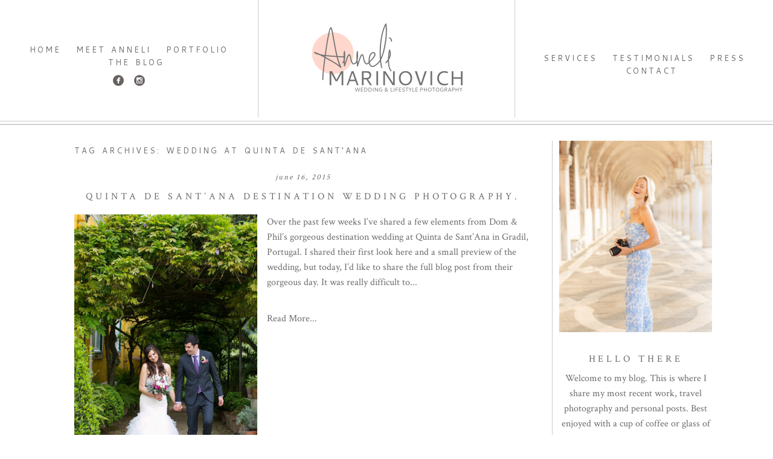

--- FILE ---
content_type: text/html; charset=UTF-8
request_url: https://annelimarinovich.com/tag/wedding-at-quinta-de-santana/
body_size: 37958
content:
<!DOCTYPE html>
<html class="pp-rendered pp-protecting-images" lang="en-US"><!-- ProPhoto 8.2.9 -->
<head>
	<title>wedding at Quinta de Sant&#039;Ana Archives - Anneli Marinovich Destination Wedding and Portrait Photography</title>
	<meta charset="UTF-8" />
	<meta http-equiv="X-UA-Compatible" content="IE=edge" />
	<meta name="viewport" content="width=device-width,initial-scale=1" /><meta name='robots' content='index, follow, max-image-preview:large, max-snippet:-1, max-video-preview:-1' />
	<style>img:is([sizes="auto" i], [sizes^="auto," i]) { contain-intrinsic-size: 3000px 1500px }</style>
	
	<!-- This site is optimized with the Yoast SEO plugin v26.8 - https://yoast.com/product/yoast-seo-wordpress/ -->
	<link rel="canonical" href="https://annelimarinovich.com/tag/wedding-at-quinta-de-santana/" />
	<meta property="og:locale" content="en_US" />
	<meta property="og:type" content="article" />
	<meta property="og:title" content="wedding at Quinta de Sant&#039;Ana Archives - Anneli Marinovich Destination Wedding and Portrait Photography" />
	<meta property="og:url" content="https://annelimarinovich.com/tag/wedding-at-quinta-de-santana/" />
	<meta property="og:site_name" content="Anneli Marinovich Destination Wedding and Portrait Photography" />
	<meta name="twitter:card" content="summary_large_image" />
	<script type="application/ld+json" class="yoast-schema-graph">{"@context":"https://schema.org","@graph":[{"@type":"CollectionPage","@id":"https://annelimarinovich.com/tag/wedding-at-quinta-de-santana/","url":"https://annelimarinovich.com/tag/wedding-at-quinta-de-santana/","name":"wedding at Quinta de Sant'Ana Archives - Anneli Marinovich Destination Wedding and Portrait Photography","isPartOf":{"@id":"https://annelimarinovich.com/#website"},"primaryImageOfPage":{"@id":"https://annelimarinovich.com/tag/wedding-at-quinta-de-santana/#primaryimage"},"image":{"@id":"https://annelimarinovich.com/tag/wedding-at-quinta-de-santana/#primaryimage"},"thumbnailUrl":"https://annelimarinovich.com/wp-content/uploads/2015/06/16-20805-post/Quinta-de-Sant-Ana-Destination-wedding-Anneli-Marinovich-Photography-58.jpg","breadcrumb":{"@id":"https://annelimarinovich.com/tag/wedding-at-quinta-de-santana/#breadcrumb"},"inLanguage":"en-US"},{"@type":"ImageObject","inLanguage":"en-US","@id":"https://annelimarinovich.com/tag/wedding-at-quinta-de-santana/#primaryimage","url":"https://annelimarinovich.com/wp-content/uploads/2015/06/16-20805-post/Quinta-de-Sant-Ana-Destination-wedding-Anneli-Marinovich-Photography-58.jpg","contentUrl":"https://annelimarinovich.com/wp-content/uploads/2015/06/16-20805-post/Quinta-de-Sant-Ana-Destination-wedding-Anneli-Marinovich-Photography-58.jpg","width":800,"height":1200,"caption":"\"Portugal-destination-wedding-photography\""},{"@type":"BreadcrumbList","@id":"https://annelimarinovich.com/tag/wedding-at-quinta-de-santana/#breadcrumb","itemListElement":[{"@type":"ListItem","position":1,"name":"Home","item":"https://annelimarinovich.com/"},{"@type":"ListItem","position":2,"name":"wedding at Quinta de Sant'Ana"}]},{"@type":"WebSite","@id":"https://annelimarinovich.com/#website","url":"https://annelimarinovich.com/","name":"Anneli Marinovich Destination Wedding and Portrait Photography","description":"Destination Wedding and Portrait Photographer in London. Natural light wedding photography with an editorial flair.","potentialAction":[{"@type":"SearchAction","target":{"@type":"EntryPoint","urlTemplate":"https://annelimarinovich.com/?s={search_term_string}"},"query-input":{"@type":"PropertyValueSpecification","valueRequired":true,"valueName":"search_term_string"}}],"inLanguage":"en-US"}]}</script>
	<!-- / Yoast SEO plugin. -->


<link rel='dns-prefetch' href='//assets.pinterest.com' />
<link rel='dns-prefetch' href='//hb.wpmucdn.com' />
<link rel="alternate" type="application/rss+xml" title="Anneli Marinovich Destination Wedding and Portrait Photography &raquo; wedding at Quinta de Sant&#039;Ana Tag Feed" href="https://annelimarinovich.com/tag/wedding-at-quinta-de-santana/feed/" />
		<!-- This site uses the Google Analytics by MonsterInsights plugin v9.11.1 - Using Analytics tracking - https://www.monsterinsights.com/ -->
							<script src="//www.googletagmanager.com/gtag/js?id=G-CSQQ74H7ZJ"  data-cfasync="false" data-wpfc-render="false" type="text/javascript" async></script>
			<script data-cfasync="false" data-wpfc-render="false" type="text/javascript">
				var mi_version = '9.11.1';
				var mi_track_user = true;
				var mi_no_track_reason = '';
								var MonsterInsightsDefaultLocations = {"page_location":"https:\/\/annelimarinovich.com\/tag\/wedding-at-quinta-de-santana\/"};
								MonsterInsightsDefaultLocations.page_location = window.location.href;
								if ( typeof MonsterInsightsPrivacyGuardFilter === 'function' ) {
					var MonsterInsightsLocations = (typeof MonsterInsightsExcludeQuery === 'object') ? MonsterInsightsPrivacyGuardFilter( MonsterInsightsExcludeQuery ) : MonsterInsightsPrivacyGuardFilter( MonsterInsightsDefaultLocations );
				} else {
					var MonsterInsightsLocations = (typeof MonsterInsightsExcludeQuery === 'object') ? MonsterInsightsExcludeQuery : MonsterInsightsDefaultLocations;
				}

								var disableStrs = [
										'ga-disable-G-CSQQ74H7ZJ',
									];

				/* Function to detect opted out users */
				function __gtagTrackerIsOptedOut() {
					for (var index = 0; index < disableStrs.length; index++) {
						if (document.cookie.indexOf(disableStrs[index] + '=true') > -1) {
							return true;
						}
					}

					return false;
				}

				/* Disable tracking if the opt-out cookie exists. */
				if (__gtagTrackerIsOptedOut()) {
					for (var index = 0; index < disableStrs.length; index++) {
						window[disableStrs[index]] = true;
					}
				}

				/* Opt-out function */
				function __gtagTrackerOptout() {
					for (var index = 0; index < disableStrs.length; index++) {
						document.cookie = disableStrs[index] + '=true; expires=Thu, 31 Dec 2099 23:59:59 UTC; path=/';
						window[disableStrs[index]] = true;
					}
				}

				if ('undefined' === typeof gaOptout) {
					function gaOptout() {
						__gtagTrackerOptout();
					}
				}
								window.dataLayer = window.dataLayer || [];

				window.MonsterInsightsDualTracker = {
					helpers: {},
					trackers: {},
				};
				if (mi_track_user) {
					function __gtagDataLayer() {
						dataLayer.push(arguments);
					}

					function __gtagTracker(type, name, parameters) {
						if (!parameters) {
							parameters = {};
						}

						if (parameters.send_to) {
							__gtagDataLayer.apply(null, arguments);
							return;
						}

						if (type === 'event') {
														parameters.send_to = monsterinsights_frontend.v4_id;
							var hookName = name;
							if (typeof parameters['event_category'] !== 'undefined') {
								hookName = parameters['event_category'] + ':' + name;
							}

							if (typeof MonsterInsightsDualTracker.trackers[hookName] !== 'undefined') {
								MonsterInsightsDualTracker.trackers[hookName](parameters);
							} else {
								__gtagDataLayer('event', name, parameters);
							}
							
						} else {
							__gtagDataLayer.apply(null, arguments);
						}
					}

					__gtagTracker('js', new Date());
					__gtagTracker('set', {
						'developer_id.dZGIzZG': true,
											});
					if ( MonsterInsightsLocations.page_location ) {
						__gtagTracker('set', MonsterInsightsLocations);
					}
										__gtagTracker('config', 'G-CSQQ74H7ZJ', {"forceSSL":"true"} );
										window.gtag = __gtagTracker;										(function () {
						/* https://developers.google.com/analytics/devguides/collection/analyticsjs/ */
						/* ga and __gaTracker compatibility shim. */
						var noopfn = function () {
							return null;
						};
						var newtracker = function () {
							return new Tracker();
						};
						var Tracker = function () {
							return null;
						};
						var p = Tracker.prototype;
						p.get = noopfn;
						p.set = noopfn;
						p.send = function () {
							var args = Array.prototype.slice.call(arguments);
							args.unshift('send');
							__gaTracker.apply(null, args);
						};
						var __gaTracker = function () {
							var len = arguments.length;
							if (len === 0) {
								return;
							}
							var f = arguments[len - 1];
							if (typeof f !== 'object' || f === null || typeof f.hitCallback !== 'function') {
								if ('send' === arguments[0]) {
									var hitConverted, hitObject = false, action;
									if ('event' === arguments[1]) {
										if ('undefined' !== typeof arguments[3]) {
											hitObject = {
												'eventAction': arguments[3],
												'eventCategory': arguments[2],
												'eventLabel': arguments[4],
												'value': arguments[5] ? arguments[5] : 1,
											}
										}
									}
									if ('pageview' === arguments[1]) {
										if ('undefined' !== typeof arguments[2]) {
											hitObject = {
												'eventAction': 'page_view',
												'page_path': arguments[2],
											}
										}
									}
									if (typeof arguments[2] === 'object') {
										hitObject = arguments[2];
									}
									if (typeof arguments[5] === 'object') {
										Object.assign(hitObject, arguments[5]);
									}
									if ('undefined' !== typeof arguments[1].hitType) {
										hitObject = arguments[1];
										if ('pageview' === hitObject.hitType) {
											hitObject.eventAction = 'page_view';
										}
									}
									if (hitObject) {
										action = 'timing' === arguments[1].hitType ? 'timing_complete' : hitObject.eventAction;
										hitConverted = mapArgs(hitObject);
										__gtagTracker('event', action, hitConverted);
									}
								}
								return;
							}

							function mapArgs(args) {
								var arg, hit = {};
								var gaMap = {
									'eventCategory': 'event_category',
									'eventAction': 'event_action',
									'eventLabel': 'event_label',
									'eventValue': 'event_value',
									'nonInteraction': 'non_interaction',
									'timingCategory': 'event_category',
									'timingVar': 'name',
									'timingValue': 'value',
									'timingLabel': 'event_label',
									'page': 'page_path',
									'location': 'page_location',
									'title': 'page_title',
									'referrer' : 'page_referrer',
								};
								for (arg in args) {
																		if (!(!args.hasOwnProperty(arg) || !gaMap.hasOwnProperty(arg))) {
										hit[gaMap[arg]] = args[arg];
									} else {
										hit[arg] = args[arg];
									}
								}
								return hit;
							}

							try {
								f.hitCallback();
							} catch (ex) {
							}
						};
						__gaTracker.create = newtracker;
						__gaTracker.getByName = newtracker;
						__gaTracker.getAll = function () {
							return [];
						};
						__gaTracker.remove = noopfn;
						__gaTracker.loaded = true;
						window['__gaTracker'] = __gaTracker;
					})();
									} else {
										console.log("");
					(function () {
						function __gtagTracker() {
							return null;
						}

						window['__gtagTracker'] = __gtagTracker;
						window['gtag'] = __gtagTracker;
					})();
									}
			</script>
							<!-- / Google Analytics by MonsterInsights -->
		<script type="text/javascript">
/* <![CDATA[ */
window._wpemojiSettings = {"baseUrl":"https:\/\/s.w.org\/images\/core\/emoji\/16.0.1\/72x72\/","ext":".png","svgUrl":"https:\/\/s.w.org\/images\/core\/emoji\/16.0.1\/svg\/","svgExt":".svg","source":{"concatemoji":"https:\/\/annelimarinovich.com\/wp-includes\/js\/wp-emoji-release.min.js?ver=6.8.3"}};
/*! This file is auto-generated */
!function(s,n){var o,i,e;function c(e){try{var t={supportTests:e,timestamp:(new Date).valueOf()};sessionStorage.setItem(o,JSON.stringify(t))}catch(e){}}function p(e,t,n){e.clearRect(0,0,e.canvas.width,e.canvas.height),e.fillText(t,0,0);var t=new Uint32Array(e.getImageData(0,0,e.canvas.width,e.canvas.height).data),a=(e.clearRect(0,0,e.canvas.width,e.canvas.height),e.fillText(n,0,0),new Uint32Array(e.getImageData(0,0,e.canvas.width,e.canvas.height).data));return t.every(function(e,t){return e===a[t]})}function u(e,t){e.clearRect(0,0,e.canvas.width,e.canvas.height),e.fillText(t,0,0);for(var n=e.getImageData(16,16,1,1),a=0;a<n.data.length;a++)if(0!==n.data[a])return!1;return!0}function f(e,t,n,a){switch(t){case"flag":return n(e,"\ud83c\udff3\ufe0f\u200d\u26a7\ufe0f","\ud83c\udff3\ufe0f\u200b\u26a7\ufe0f")?!1:!n(e,"\ud83c\udde8\ud83c\uddf6","\ud83c\udde8\u200b\ud83c\uddf6")&&!n(e,"\ud83c\udff4\udb40\udc67\udb40\udc62\udb40\udc65\udb40\udc6e\udb40\udc67\udb40\udc7f","\ud83c\udff4\u200b\udb40\udc67\u200b\udb40\udc62\u200b\udb40\udc65\u200b\udb40\udc6e\u200b\udb40\udc67\u200b\udb40\udc7f");case"emoji":return!a(e,"\ud83e\udedf")}return!1}function g(e,t,n,a){var r="undefined"!=typeof WorkerGlobalScope&&self instanceof WorkerGlobalScope?new OffscreenCanvas(300,150):s.createElement("canvas"),o=r.getContext("2d",{willReadFrequently:!0}),i=(o.textBaseline="top",o.font="600 32px Arial",{});return e.forEach(function(e){i[e]=t(o,e,n,a)}),i}function t(e){var t=s.createElement("script");t.src=e,t.defer=!0,s.head.appendChild(t)}"undefined"!=typeof Promise&&(o="wpEmojiSettingsSupports",i=["flag","emoji"],n.supports={everything:!0,everythingExceptFlag:!0},e=new Promise(function(e){s.addEventListener("DOMContentLoaded",e,{once:!0})}),new Promise(function(t){var n=function(){try{var e=JSON.parse(sessionStorage.getItem(o));if("object"==typeof e&&"number"==typeof e.timestamp&&(new Date).valueOf()<e.timestamp+604800&&"object"==typeof e.supportTests)return e.supportTests}catch(e){}return null}();if(!n){if("undefined"!=typeof Worker&&"undefined"!=typeof OffscreenCanvas&&"undefined"!=typeof URL&&URL.createObjectURL&&"undefined"!=typeof Blob)try{var e="postMessage("+g.toString()+"("+[JSON.stringify(i),f.toString(),p.toString(),u.toString()].join(",")+"));",a=new Blob([e],{type:"text/javascript"}),r=new Worker(URL.createObjectURL(a),{name:"wpTestEmojiSupports"});return void(r.onmessage=function(e){c(n=e.data),r.terminate(),t(n)})}catch(e){}c(n=g(i,f,p,u))}t(n)}).then(function(e){for(var t in e)n.supports[t]=e[t],n.supports.everything=n.supports.everything&&n.supports[t],"flag"!==t&&(n.supports.everythingExceptFlag=n.supports.everythingExceptFlag&&n.supports[t]);n.supports.everythingExceptFlag=n.supports.everythingExceptFlag&&!n.supports.flag,n.DOMReady=!1,n.readyCallback=function(){n.DOMReady=!0}}).then(function(){return e}).then(function(){var e;n.supports.everything||(n.readyCallback(),(e=n.source||{}).concatemoji?t(e.concatemoji):e.wpemoji&&e.twemoji&&(t(e.twemoji),t(e.wpemoji)))}))}((window,document),window._wpemojiSettings);
/* ]]> */
</script>
<link rel='stylesheet' id='wphb-1-css' href='https://hb.wpmucdn.com/annelimarinovich.com/a497695a-062c-44a0-b2e4-94233985bf49.css' type='text/css' media='all' />
<style id='wp-emoji-styles-inline-css' type='text/css'>

	img.wp-smiley, img.emoji {
		display: inline !important;
		border: none !important;
		box-shadow: none !important;
		height: 1em !important;
		width: 1em !important;
		margin: 0 0.07em !important;
		vertical-align: -0.1em !important;
		background: none !important;
		padding: 0 !important;
	}
</style>
<link rel='stylesheet' id='wp-block-library-css' href='https://hb.wpmucdn.com/annelimarinovich.com/2bdfdf67-14dc-4025-8686-6155152cd343.css' type='text/css' media='all' />
<style id='classic-theme-styles-inline-css' type='text/css'>
/*! This file is auto-generated */
.wp-block-button__link{color:#fff;background-color:#32373c;border-radius:9999px;box-shadow:none;text-decoration:none;padding:calc(.667em + 2px) calc(1.333em + 2px);font-size:1.125em}.wp-block-file__button{background:#32373c;color:#fff;text-decoration:none}
</style>
<style id='global-styles-inline-css' type='text/css'>
:root{--wp--preset--aspect-ratio--square: 1;--wp--preset--aspect-ratio--4-3: 4/3;--wp--preset--aspect-ratio--3-4: 3/4;--wp--preset--aspect-ratio--3-2: 3/2;--wp--preset--aspect-ratio--2-3: 2/3;--wp--preset--aspect-ratio--16-9: 16/9;--wp--preset--aspect-ratio--9-16: 9/16;--wp--preset--color--black: #000000;--wp--preset--color--cyan-bluish-gray: #abb8c3;--wp--preset--color--white: #ffffff;--wp--preset--color--pale-pink: #f78da7;--wp--preset--color--vivid-red: #cf2e2e;--wp--preset--color--luminous-vivid-orange: #ff6900;--wp--preset--color--luminous-vivid-amber: #fcb900;--wp--preset--color--light-green-cyan: #7bdcb5;--wp--preset--color--vivid-green-cyan: #00d084;--wp--preset--color--pale-cyan-blue: #8ed1fc;--wp--preset--color--vivid-cyan-blue: #0693e3;--wp--preset--color--vivid-purple: #9b51e0;--wp--preset--gradient--vivid-cyan-blue-to-vivid-purple: linear-gradient(135deg,rgba(6,147,227,1) 0%,rgb(155,81,224) 100%);--wp--preset--gradient--light-green-cyan-to-vivid-green-cyan: linear-gradient(135deg,rgb(122,220,180) 0%,rgb(0,208,130) 100%);--wp--preset--gradient--luminous-vivid-amber-to-luminous-vivid-orange: linear-gradient(135deg,rgba(252,185,0,1) 0%,rgba(255,105,0,1) 100%);--wp--preset--gradient--luminous-vivid-orange-to-vivid-red: linear-gradient(135deg,rgba(255,105,0,1) 0%,rgb(207,46,46) 100%);--wp--preset--gradient--very-light-gray-to-cyan-bluish-gray: linear-gradient(135deg,rgb(238,238,238) 0%,rgb(169,184,195) 100%);--wp--preset--gradient--cool-to-warm-spectrum: linear-gradient(135deg,rgb(74,234,220) 0%,rgb(151,120,209) 20%,rgb(207,42,186) 40%,rgb(238,44,130) 60%,rgb(251,105,98) 80%,rgb(254,248,76) 100%);--wp--preset--gradient--blush-light-purple: linear-gradient(135deg,rgb(255,206,236) 0%,rgb(152,150,240) 100%);--wp--preset--gradient--blush-bordeaux: linear-gradient(135deg,rgb(254,205,165) 0%,rgb(254,45,45) 50%,rgb(107,0,62) 100%);--wp--preset--gradient--luminous-dusk: linear-gradient(135deg,rgb(255,203,112) 0%,rgb(199,81,192) 50%,rgb(65,88,208) 100%);--wp--preset--gradient--pale-ocean: linear-gradient(135deg,rgb(255,245,203) 0%,rgb(182,227,212) 50%,rgb(51,167,181) 100%);--wp--preset--gradient--electric-grass: linear-gradient(135deg,rgb(202,248,128) 0%,rgb(113,206,126) 100%);--wp--preset--gradient--midnight: linear-gradient(135deg,rgb(2,3,129) 0%,rgb(40,116,252) 100%);--wp--preset--font-size--small: 13px;--wp--preset--font-size--medium: 20px;--wp--preset--font-size--large: 36px;--wp--preset--font-size--x-large: 42px;--wp--preset--spacing--20: 0.44rem;--wp--preset--spacing--30: 0.67rem;--wp--preset--spacing--40: 1rem;--wp--preset--spacing--50: 1.5rem;--wp--preset--spacing--60: 2.25rem;--wp--preset--spacing--70: 3.38rem;--wp--preset--spacing--80: 5.06rem;--wp--preset--shadow--natural: 6px 6px 9px rgba(0, 0, 0, 0.2);--wp--preset--shadow--deep: 12px 12px 50px rgba(0, 0, 0, 0.4);--wp--preset--shadow--sharp: 6px 6px 0px rgba(0, 0, 0, 0.2);--wp--preset--shadow--outlined: 6px 6px 0px -3px rgba(255, 255, 255, 1), 6px 6px rgba(0, 0, 0, 1);--wp--preset--shadow--crisp: 6px 6px 0px rgba(0, 0, 0, 1);}:where(.is-layout-flex){gap: 0.5em;}:where(.is-layout-grid){gap: 0.5em;}body .is-layout-flex{display: flex;}.is-layout-flex{flex-wrap: wrap;align-items: center;}.is-layout-flex > :is(*, div){margin: 0;}body .is-layout-grid{display: grid;}.is-layout-grid > :is(*, div){margin: 0;}:where(.wp-block-columns.is-layout-flex){gap: 2em;}:where(.wp-block-columns.is-layout-grid){gap: 2em;}:where(.wp-block-post-template.is-layout-flex){gap: 1.25em;}:where(.wp-block-post-template.is-layout-grid){gap: 1.25em;}.has-black-color{color: var(--wp--preset--color--black) !important;}.has-cyan-bluish-gray-color{color: var(--wp--preset--color--cyan-bluish-gray) !important;}.has-white-color{color: var(--wp--preset--color--white) !important;}.has-pale-pink-color{color: var(--wp--preset--color--pale-pink) !important;}.has-vivid-red-color{color: var(--wp--preset--color--vivid-red) !important;}.has-luminous-vivid-orange-color{color: var(--wp--preset--color--luminous-vivid-orange) !important;}.has-luminous-vivid-amber-color{color: var(--wp--preset--color--luminous-vivid-amber) !important;}.has-light-green-cyan-color{color: var(--wp--preset--color--light-green-cyan) !important;}.has-vivid-green-cyan-color{color: var(--wp--preset--color--vivid-green-cyan) !important;}.has-pale-cyan-blue-color{color: var(--wp--preset--color--pale-cyan-blue) !important;}.has-vivid-cyan-blue-color{color: var(--wp--preset--color--vivid-cyan-blue) !important;}.has-vivid-purple-color{color: var(--wp--preset--color--vivid-purple) !important;}.has-black-background-color{background-color: var(--wp--preset--color--black) !important;}.has-cyan-bluish-gray-background-color{background-color: var(--wp--preset--color--cyan-bluish-gray) !important;}.has-white-background-color{background-color: var(--wp--preset--color--white) !important;}.has-pale-pink-background-color{background-color: var(--wp--preset--color--pale-pink) !important;}.has-vivid-red-background-color{background-color: var(--wp--preset--color--vivid-red) !important;}.has-luminous-vivid-orange-background-color{background-color: var(--wp--preset--color--luminous-vivid-orange) !important;}.has-luminous-vivid-amber-background-color{background-color: var(--wp--preset--color--luminous-vivid-amber) !important;}.has-light-green-cyan-background-color{background-color: var(--wp--preset--color--light-green-cyan) !important;}.has-vivid-green-cyan-background-color{background-color: var(--wp--preset--color--vivid-green-cyan) !important;}.has-pale-cyan-blue-background-color{background-color: var(--wp--preset--color--pale-cyan-blue) !important;}.has-vivid-cyan-blue-background-color{background-color: var(--wp--preset--color--vivid-cyan-blue) !important;}.has-vivid-purple-background-color{background-color: var(--wp--preset--color--vivid-purple) !important;}.has-black-border-color{border-color: var(--wp--preset--color--black) !important;}.has-cyan-bluish-gray-border-color{border-color: var(--wp--preset--color--cyan-bluish-gray) !important;}.has-white-border-color{border-color: var(--wp--preset--color--white) !important;}.has-pale-pink-border-color{border-color: var(--wp--preset--color--pale-pink) !important;}.has-vivid-red-border-color{border-color: var(--wp--preset--color--vivid-red) !important;}.has-luminous-vivid-orange-border-color{border-color: var(--wp--preset--color--luminous-vivid-orange) !important;}.has-luminous-vivid-amber-border-color{border-color: var(--wp--preset--color--luminous-vivid-amber) !important;}.has-light-green-cyan-border-color{border-color: var(--wp--preset--color--light-green-cyan) !important;}.has-vivid-green-cyan-border-color{border-color: var(--wp--preset--color--vivid-green-cyan) !important;}.has-pale-cyan-blue-border-color{border-color: var(--wp--preset--color--pale-cyan-blue) !important;}.has-vivid-cyan-blue-border-color{border-color: var(--wp--preset--color--vivid-cyan-blue) !important;}.has-vivid-purple-border-color{border-color: var(--wp--preset--color--vivid-purple) !important;}.has-vivid-cyan-blue-to-vivid-purple-gradient-background{background: var(--wp--preset--gradient--vivid-cyan-blue-to-vivid-purple) !important;}.has-light-green-cyan-to-vivid-green-cyan-gradient-background{background: var(--wp--preset--gradient--light-green-cyan-to-vivid-green-cyan) !important;}.has-luminous-vivid-amber-to-luminous-vivid-orange-gradient-background{background: var(--wp--preset--gradient--luminous-vivid-amber-to-luminous-vivid-orange) !important;}.has-luminous-vivid-orange-to-vivid-red-gradient-background{background: var(--wp--preset--gradient--luminous-vivid-orange-to-vivid-red) !important;}.has-very-light-gray-to-cyan-bluish-gray-gradient-background{background: var(--wp--preset--gradient--very-light-gray-to-cyan-bluish-gray) !important;}.has-cool-to-warm-spectrum-gradient-background{background: var(--wp--preset--gradient--cool-to-warm-spectrum) !important;}.has-blush-light-purple-gradient-background{background: var(--wp--preset--gradient--blush-light-purple) !important;}.has-blush-bordeaux-gradient-background{background: var(--wp--preset--gradient--blush-bordeaux) !important;}.has-luminous-dusk-gradient-background{background: var(--wp--preset--gradient--luminous-dusk) !important;}.has-pale-ocean-gradient-background{background: var(--wp--preset--gradient--pale-ocean) !important;}.has-electric-grass-gradient-background{background: var(--wp--preset--gradient--electric-grass) !important;}.has-midnight-gradient-background{background: var(--wp--preset--gradient--midnight) !important;}.has-small-font-size{font-size: var(--wp--preset--font-size--small) !important;}.has-medium-font-size{font-size: var(--wp--preset--font-size--medium) !important;}.has-large-font-size{font-size: var(--wp--preset--font-size--large) !important;}.has-x-large-font-size{font-size: var(--wp--preset--font-size--x-large) !important;}
:where(.wp-block-post-template.is-layout-flex){gap: 1.25em;}:where(.wp-block-post-template.is-layout-grid){gap: 1.25em;}
:where(.wp-block-columns.is-layout-flex){gap: 2em;}:where(.wp-block-columns.is-layout-grid){gap: 2em;}
:root :where(.wp-block-pullquote){font-size: 1.5em;line-height: 1.6;}
</style>
<script type="text/javascript" src="https://hb.wpmucdn.com/annelimarinovich.com/e10eeeae-4a71-458c-a58f-8c39dd19169d.js" id="wphb-2-js"></script>
<script type="text/javascript" src="https://hb.wpmucdn.com/annelimarinovich.com/9f073a77-0164-484f-9186-ed3f59e1854d.js" id="monsterinsights-frontend-script-js"></script>
<script data-cfasync="false" data-wpfc-render="false" type="text/javascript" id='monsterinsights-frontend-script-js-extra'>/* <![CDATA[ */
var monsterinsights_frontend = {"js_events_tracking":"true","download_extensions":"doc,pdf,ppt,zip,xls,docx,pptx,xlsx","inbound_paths":"[]","home_url":"https:\/\/annelimarinovich.com","hash_tracking":"false","v4_id":"G-CSQQ74H7ZJ"};/* ]]> */
</script>
<link rel="https://api.w.org/" href="https://annelimarinovich.com/wp-json/" /><link rel="alternate" title="JSON" type="application/json" href="https://annelimarinovich.com/wp-json/wp/v2/tags/2152" /><link rel="EditURI" type="application/rsd+xml" title="RSD" href="https://annelimarinovich.com/xmlrpc.php?rsd" />

	<link rel="preconnect" href="https://use.fontawesome.com" crossorigin />
<style type="text/css">.fa,.fab,.fal,.far,.fas{-moz-osx-font-smoothing:grayscale;-webkit-font-smoothing:antialiased;display:inline-block;font-style:normal;font-variant:normal;text-rendering:auto;line-height:1}.fa-lg{font-size:1.33333em;line-height:.75em;vertical-align:-.0667em}.fa-xs{font-size:.75em}.fa-sm{font-size:.875em}.fa-1x{font-size:1em}.fa-2x{font-size:2em}.fa-3x{font-size:3em}.fa-4x{font-size:4em}.fa-5x{font-size:5em}.fa-6x{font-size:6em}.fa-7x{font-size:7em}.fa-8x{font-size:8em}.fa-9x{font-size:9em}.fa-10x{font-size:10em}.fa-fw{text-align:center;width:1.25em}.fa-ul{list-style-type:none;margin-left:2.5em;padding-left:0}.fa-ul>li{position:relative}.fa-li{left:-2em;position:absolute;text-align:center;width:2em;line-height:inherit}.fa-border{border:.08em solid #eee;border-radius:.1em;padding:.2em .25em .15em}.fa-pull-left{float:left}.fa-pull-right{float:right}.fa.fa-pull-left,.fab.fa-pull-left,.fal.fa-pull-left,.far.fa-pull-left,.fas.fa-pull-left{margin-right:.3em}.fa.fa-pull-right,.fab.fa-pull-right,.fal.fa-pull-right,.far.fa-pull-right,.fas.fa-pull-right{margin-left:.3em}.fa-spin{-webkit-animation:a 2s infinite linear;animation:a 2s infinite linear}.fa-pulse{-webkit-animation:a 1s infinite steps(8);animation:a 1s infinite steps(8)}@-webkit-keyframes a{0%{-webkit-transform:rotate(0);transform:rotate(0)}to{-webkit-transform:rotate(1turn);transform:rotate(1turn)}}@keyframes a{0%{-webkit-transform:rotate(0);transform:rotate(0)}to{-webkit-transform:rotate(1turn);transform:rotate(1turn)}}.fa-rotate-90{-webkit-transform:rotate(90deg);transform:rotate(90deg)}.fa-rotate-180{-webkit-transform:rotate(180deg);transform:rotate(180deg)}.fa-rotate-270{-webkit-transform:rotate(270deg);transform:rotate(270deg)}.fa-flip-horizontal{-webkit-transform:scaleX(-1);transform:scaleX(-1)}.fa-flip-vertical{-webkit-transform:scaleY(-1);transform:scaleY(-1)}.fa-flip-horizontal.fa-flip-vertical{-webkit-transform:scale(-1);transform:scale(-1)}:root .fa-flip-horizontal,:root .fa-flip-vertical,:root .fa-rotate-180,:root .fa-rotate-270,:root .fa-rotate-90{-webkit-filter:none;filter:none}.fa-stack{display:inline-block;height:2em;line-height:2em;position:relative;vertical-align:middle;width:2em}.fa-stack-1x,.fa-stack-2x{left:0;position:absolute;text-align:center;width:100%}.fa-stack-1x{line-height:inherit}.fa-stack-2x{font-size:2em}.fa-inverse{color:#fff}.fa-angle-double-right:before{content:"\f101"}.fa-angle-right:before{content:"\f105"}.fa-angle-left:before{content:"\f104"}.fa-arrow-circle-down:before{content:"\f0ab"}.fa-arrow-circle-left:before{content:"\f0a8"}.fa-arrow-circle-right:before{content:"\f0a9"}.fa-arrow-circle-up:before{content:"\f0aa"}.fa-arrow-down:before{content:"\f063"}.fa-arrow-left:before{content:"\f060"}.fa-arrow-right:before{content:"\f061"}.fa-arrow-up:before{content:"\f062"}.fa-caret-down:before{content:"\f0d7"}.fa-caret-left:before{content:"\f0d9"}.fa-caret-right:before{content:"\f0da"}.fa-caret-square-down:before{content:"\f150"}.fa-caret-square-left:before{content:"\f191"}.fa-caret-square-right:before{content:"\f152"}.fa-caret-square-up:before{content:"\f151"}.fa-caret-up:before{content:"\f0d8"}.fa-chevron-circle-down:before{content:"\f13a"}.fa-chevron-circle-left:before{content:"\f137"}.fa-chevron-circle-right:before{content:"\f138"}.fa-chevron-circle-up:before{content:"\f139"}.fa-chevron-down:before{content:"\f078"}.fa-chevron-left:before{content:"\f053"}.fa-chevron-right:before{content:"\f054"}.fa-chevron-up:before{content:"\f077"}.fa-compress:before{content:"\f066"}.fa-expand:before{content:"\f065"}.fa-hand-point-down:before{content:"\f0a7"}.fa-hand-point-left:before{content:"\f0a5"}.fa-hand-point-right:before{content:"\f0a4"}.fa-hand-point-up:before{content:"\f0a6"}.fa-long-arrow-alt-down:before{content:"\f309"}.fa-long-arrow-alt-left:before{content:"\f30a"}.fa-long-arrow-alt-right:before{content:"\f30b"}.fa-long-arrow-alt-up:before{content:"\f30c"}.fa-minus:before{content:"\f068"}.fa-minus-circle:before{content:"\f056"}.fa-minus-square:before{content:"\f146"}.fa-pause:before{content:"\f04c"}.fa-pause-circle:before{content:"\f28b"}.fa-play:before{content:"\f04b"}.fa-play-circle:before{content:"\f144"}.fa-plus:before{content:"\f067"}.fa-plus-circle:before{content:"\f055"}.fa-plus-square:before{content:"\f0fe"}.fa-times:before{content:"\f00d"}.fa-times-circle:before{content:"\f057"}.sr-only{border:0;clip:rect(0,0,0,0);height:1px;margin:-1px;overflow:hidden;padding:0;position:absolute;width:1px}.sr-only-focusable:active,.sr-only-focusable:focus{clip:auto;height:auto;margin:0;overflow:visible;position:static;width:auto}@font-face{font-family:Font Awesome\ 5 Brands;font-style:normal;font-weight:400;font-display:swap;src:url(https://use.fontawesome.com/releases/v5.0.2/webfonts/fa-brands-400.eot);src:url(https://use.fontawesome.com/releases/v5.0.2/webfonts/fa-brands-400.eot?#iefix) format("embedded-opentype"),url(https://use.fontawesome.com/releases/v5.0.2/webfonts/fa-brands-400.woff2) format("woff2"),url(https://use.fontawesome.com/releases/v5.0.2/webfonts/fa-brands-400.woff) format("woff"),url(https://use.fontawesome.com/releases/v5.0.2/webfonts/fa-brands-400.ttf) format("truetype"),url(https://use.fontawesome.com/releases/v5.0.2/webfonts/fa-brands-400.svg#fontawesome) format("svg")}.fab{font-family:Font Awesome\ 5 Brands}@font-face{font-family:Font Awesome\ 5 Free;font-style:normal;font-weight:400;font-display:swap;src:url(https://use.fontawesome.com/releases/v5.0.2/webfonts/fa-regular-400.eot);src:url(https://use.fontawesome.com/releases/v5.0.2/webfonts/fa-regular-400.eot?#iefix) format("embedded-opentype"),url(https://use.fontawesome.com/releases/v5.0.2/webfonts/fa-regular-400.woff2) format("woff2"),url(https://use.fontawesome.com/releases/v5.0.2/webfonts/fa-regular-400.woff) format("woff"),url(https://use.fontawesome.com/releases/v5.0.2/webfonts/fa-regular-400.ttf) format("truetype"),url(https://use.fontawesome.com/releases/v5.0.2/webfonts/fa-regular-400.svg#fontawesome) format("svg")}.far{font-weight:400}@font-face{font-family:Font Awesome\ 5 Free;font-style:normal;font-weight:900;font-display:swap;src:url(https://use.fontawesome.com/releases/v5.0.2/webfonts/fa-solid-900.eot);src:url(https://use.fontawesome.com/releases/v5.0.2/webfonts/fa-solid-900.eot?#iefix) format("embedded-opentype"),url(https://use.fontawesome.com/releases/v5.0.2/webfonts/fa-solid-900.woff2) format("woff2"),url(https://use.fontawesome.com/releases/v5.0.2/webfonts/fa-solid-900.woff) format("woff"),url(https://use.fontawesome.com/releases/v5.0.2/webfonts/fa-solid-900.ttf) format("truetype"),url(https://use.fontawesome.com/releases/v5.0.2/webfonts/fa-solid-900.svg#fontawesome) format("svg")}.fa,.far,.fas{font-family:Font Awesome\ 5 Free}.fa,.fas{font-weight:900}</style>
<script type="text/javascript">
window.PROPHOTO || (window.PROPHOTO = {});
window.PROPHOTO.imgProtection = {"level":"clicks"};
</script><script type="text/javascript">
window.PROPHOTO || (window.PROPHOTO = {});
window.PROPHOTO.designId = "b9d5afd2-8312-4c67-bceb-4253e5b90dbd";
window.PROPHOTO.layoutId = "69f4d974-93c1-4e89-bbb9-3a85630c0cf4";
</script><link rel="stylesheet" media="all" href="//annelimarinovich.com/wp-content/uploads/pp/static/design-b9d5afd2-8312-4c67-bceb-4253e5b90dbd-1768669307.css" /><link rel="stylesheet" href="//annelimarinovich.com/wp-content/uploads/pp/static/layout-69f4d974-93c1-4e89-bbb9-3a85630c0cf4-1768669307.css" /><link rel="preconnect" href="https://fonts.gstatic.com" crossorigin />
<link rel="preload" href="https://fonts.googleapis.com/css?family=Crimson+Text|Cantarell&display=swap" as="style"><link href="https://fonts.googleapis.com/css?family=Crimson+Text|Cantarell&display=swap" rel="stylesheet">
	<link rel="alternate" href="https://annelimarinovich.com/feed/" type="application/rss+xml" title="Anneli Marinovich Destination Wedding and Portrait Photography Posts RSS feed"/>
	<link rel="pingback" href="https://annelimarinovich.com/xmlrpc.php"/>
    
    </head>

<body id="body" class="archive tag tag-wedding-at-quinta-de-santana tag-2152 wp-embed-responsive wp-theme-prophoto8 thread-comments css-10kl51b">
    
    
        <div id="fb-root"></div>
        <script>
        (function(d, s, id) {
            var js, fjs = d.getElementsByTagName(s)[0];
            if (d.getElementById(id)) return;
            js = d.createElement(s); js.id = id;
            js.src = "//connect.facebook.net/en_US/sdk.js#xfbml=1&version=v2.4";
            fjs.parentNode.insertBefore(js, fjs);
        }(document, 'script', 'facebook-jssdk'));
    </script>
    
    <script type="text/javascript">
        (function(d, platform) {
            var isIOS = [
                'iPad Simulator',
                'iPhone Simulator',
                'iPod Simulator',
                'iPad',
                'iPhone',
                'iPod'
            ].includes(platform)
            // iPad on iOS 13 detection
            || (platform === "MacIntel" && "ontouchend" in d);

            if (isIOS) {
                d.body.classList.add('is-iOS');
            }
        }(document, window.navigator.platform));
    </script>

        <script>window.twttr = (function(d, s, id) {
        var js, fjs = d.getElementsByTagName(s)[0],
            t = window.twttr || {};
        if (d.getElementById(id)) return t;
        js = d.createElement(s);
        js.id = id;
        js.src = "https://platform.twitter.com/widgets.js";
        fjs.parentNode.insertBefore(js, fjs);
        t._e = [];
        t.ready = function(f) {
            t._e.push(f);
        };
        return t;
        }(document, "script", "twitter-wjs"));
    </script>
    
        <div class="pp-slideover pp-slideover--left"><div class="css-16j49jd own-css pp-block _7fbd640f-d6e0-41fe-9210-4c66ba4624be" data-index="0"><div class="row no-gutters css-1w7ik8a pp-row _f03b5a00-44d6-43e1-b5c5-19e4cc9a7868 _7fbd640f-d6e0-41fe-9210-4c66ba4624be__row"><div class="pp-column _7a574a89-41e2-405c-ac54-25abb4ab1a27 _7fbd640f-d6e0-41fe-9210-4c66ba4624be__column _f03b5a00-44d6-43e1-b5c5-19e4cc9a7868__column col-xs-12 col-sm-12 col-md-12 col-lg-12"><div class="css-1idj3bk pp-column__inner _7a574a89-41e2-405c-ac54-25abb4ab1a27__inner _7fbd640f-d6e0-41fe-9210-4c66ba4624be__column__inner _f03b5a00-44d6-43e1-b5c5-19e4cc9a7868__column__inner"><div data-id="94d3a940-43d8-49fb-90bb-43124ce8f204" data-vertical-offset="" class="pp-module _94d3a940-43d8-49fb-90bb-43124ce8f204 _7fbd640f-d6e0-41fe-9210-4c66ba4624be__module _f03b5a00-44d6-43e1-b5c5-19e4cc9a7868__module _7a574a89-41e2-405c-ac54-25abb4ab1a27__module css-7k4613 pp-module--menu"><nav class="pp-menu pp-menu--vertical _94d3a940-43d8-49fb-90bb-43124ce8f204 css-1u5qthh"><ul class="pp-menu-items"><li class="_9a473766-bd4a-4580-b6b9-146268a09629 pp-menu-item--home pp-menu-item--depth1 pp-menu-item"><a href="https://annelimarinovich.com/" target="_self">Home</a></li><li class="_77145e3b-7268-4376-ad88-215f1b8c193b pp-menu-item--page pp-menu-item--depth1 pp-menu-item"><a href="https://annelimarinovich.com/anneli/" target="_self">Meet Anneli</a></li><li class="_27ee4078-c1e5-4fce-af8a-34fd7e655924 pp-menu-item--page pp-menu-item--depth1 pp-menu-item has-children"><a href="https://annelimarinovich.com/portfolio/" target="_self">Portfolio</a><ul class="pp-menu-items"><li class="_8212876d-93ec-45b6-8ec1-ed7727fe3a55 pp-menu-item--custom pp-menu-item--depth2 pp-menu-item"><a href="https://annelimarinovich.com/pp_gallery/luxury-destination-wedding-photography/" target="_self">Weddings</a></li><li class="_a67ec4e2-413b-4f47-a24c-6b5147755e96 pp-menu-item--page pp-menu-item--depth2 pp-menu-item"><a href="https://annelimarinovich.com/event-photography/" target="_self">Event photography</a></li><li class="_6822e5d8-e36b-4ec7-88bf-470a8f57617a pp-menu-item--custom pp-menu-item--depth2 pp-menu-item"><a href="https://ampersonalbranding.com/" target="_blank">Personal Branding photography</a></li><li class="_758285fd-3d6e-4bfd-bc88-35bc0be39016 pp-menu-item--page pp-menu-item--depth2 pp-menu-item"><a href="https://annelimarinovich.com/editorial/" target="_self">Editorial</a></li><li class="_84b2df10-b9ed-4459-b1ec-c6c82be46fa5 pp-menu-item--page pp-menu-item--depth2 pp-menu-item"><a href="https://annelimarinovich.com/portraiture/" target="_self">Portraiture</a></li></ul></li><li class="_075a84ea-151a-432c-a19b-de040c990ce6 pp-menu-item--blog pp-menu-item--depth1 pp-menu-item"><a href="https://annelimarinovich.com/blog/" target="_self">The Blog</a></li><li class="_13843fdb-6965-44c0-b600-3ebc164792d1 pp-menu-item--page pp-menu-item--depth1 pp-menu-item has-children" data-page_id="0"><a href="" target="_self">Services</a><ul class="pp-menu-items"><li class="_e26020d4-4d2d-4661-bf54-66faa1a5cca0 pp-menu-item--page pp-menu-item--depth2 pp-menu-item"><a href="https://annelimarinovich.com/services/wedding-photography/" target="_self">WEDDING PHOTOGRAPHY</a></li><li class="_7dcf9909-4a95-429e-9ae5-d0b9c1936008 pp-menu-item--custom pp-menu-item--depth2 pp-menu-item"><a href="https://ampersonalbranding.com/" target="_blank">PERSONAL BRANDING PHOTOGRAPHY</a></li></ul></li><li class="_eb521c96-7250-4c1e-b5a6-b18cc8a431e9 pp-menu-item--page pp-menu-item--depth1 pp-menu-item"><a href="https://annelimarinovich.com/press/" target="_self">Press</a></li><li class="_e9af297a-d7c9-44d4-9833-ef51835bdeb1 pp-menu-item--page pp-menu-item--depth1 pp-menu-item"><a href="https://annelimarinovich.com/client-testimonials/" target="_self">Testimonials</a></li><li class="_340f199f-8e1c-44a6-bb4d-167d987068da pp-menu-item--page pp-menu-item--depth1 pp-menu-item"><a href="https://annelimarinovich.com/contact-me/" target="_self">Contact</a></li></ul></nav></div></div><style class="entity-custom-css"></style></div><style class="entity-custom-css"></style></div><style class="entity-custom-css"></style></div></div><span class="pp-hamburger css-8hci18 pp-hamburger--left"><span data-tile-id="b600b94f-50ff-44e9-8589-de3b8d59c6e0" class="css-hmu8yp pp-tile own-css _b600b94f-50ff-44e9-8589-de3b8d59c6e0"><span class="_13da5747-8d3b-48e6-aeaf-93bec8f69f07 pp-tile__layer pp-tile__layer--shape css-1aobfuy"><span class="pp-tile__layer__inner"></span></span><span class="_39ac132a-6963-4ff7-8b37-301309c08db4 pp-tile__layer pp-tile__layer--shape css-4fblrb"><span class="pp-tile__layer__inner"></span></span><span class="_eb51b4cd-626b-4ad6-bfca-88481e0223cf pp-tile__layer pp-tile__layer--shape css-qvzh3b"><span class="pp-tile__layer__inner"></span></span><span class="_5934794d-2f01-4564-9608-338f0c5d4624 pp-tile__layer pp-tile__layer--shape css-ysf5sl"><span class="pp-tile__layer__inner"></span></span></span></span><div class="pp-layout _69f4d974-93c1-4e89-bbb9-3a85630c0cf4"><div class="pp-block-wrap"><div class="css-1df51i5 own-css pp-block _11f4024f-38c1-43af-93da-304bdd5e4d94" data-index="0"><div class="row no-gutters css-1vh8anf pp-row _88fdac53-8efc-46a9-b6d3-dd54ded3d45d _11f4024f-38c1-43af-93da-304bdd5e4d94__row"><div class="pp-column _d28c5d57-e310-4e3c-96a3-bbf114793e0d _11f4024f-38c1-43af-93da-304bdd5e4d94__column _88fdac53-8efc-46a9-b6d3-dd54ded3d45d__column col-xs-12 col-sm-12 col-md-4 col-lg-4"><div class="css-2hrq6s pp-column__inner _d28c5d57-e310-4e3c-96a3-bbf114793e0d__inner _11f4024f-38c1-43af-93da-304bdd5e4d94__column__inner _88fdac53-8efc-46a9-b6d3-dd54ded3d45d__column__inner"><div data-id="1163b40c-8bd3-4cbe-bc6e-d3c717f835e3" data-vertical-offset="" class="pp-module _1163b40c-8bd3-4cbe-bc6e-d3c717f835e3 _11f4024f-38c1-43af-93da-304bdd5e4d94__module _88fdac53-8efc-46a9-b6d3-dd54ded3d45d__module _d28c5d57-e310-4e3c-96a3-bbf114793e0d__module css-dddurv pp-module--menu"><nav class="pp-menu pp-menu--horizontal _1163b40c-8bd3-4cbe-bc6e-d3c717f835e3 css-1l8v8t3"><ul class="pp-menu-items"><li class="_331e02b6-5554-4027-8daf-d07082c92d26 pp-menu-item--home pp-menu-item--depth1 pp-menu-item"><a href="https://annelimarinovich.com/" target="_self">Home</a></li><li class="_60d99aed-1006-462b-8405-42a3386aa688 pp-menu-item--page pp-menu-item--depth1 pp-menu-item"><a href="https://annelimarinovich.com/anneli/" target="_self">Meet Anneli</a></li><li class="_fb878846-afba-48ce-92a9-25637c311ddb pp-menu-item--page pp-menu-item--depth1 pp-menu-item has-children"><a href="https://annelimarinovich.com/portfolio/" target="_self">Portfolio</a><ul class="pp-menu-items"><li class="_814151ba-c939-40a3-bdc7-c367c43c8a7c pp-menu-item--custom pp-menu-item--depth2 pp-menu-item"><a href="https://annelimarinovich.com/pp_gallery/luxury-destination-wedding-photography/" target="_self">Weddings</a></li><li class="_36719127-1c4f-40f3-a480-7a2cbb8318b0 pp-menu-item--page pp-menu-item--depth2 pp-menu-item"><a href="https://annelimarinovich.com/event-photography/" target="_self">Events</a></li><li class="_91bc2e8c-7452-4cef-af33-5ba552e7fb38 pp-menu-item--custom pp-menu-item--depth2 pp-menu-item"><a href="https://ampersonalbranding.com/" target="_blank">Personal Branding</a></li><li class="_56f8e52a-7b4b-4e8b-a45d-ea76ac154c6b pp-menu-item--page pp-menu-item--depth2 pp-menu-item"><a href="https://annelimarinovich.com/editorial/" target="_self">Editorial</a></li><li class="_3788ebd0-4149-4ba1-9ce2-60f782c8f1ed pp-menu-item--page pp-menu-item--depth2 pp-menu-item"><a href="https://annelimarinovich.com/portraiture/" target="_self">Portraiture</a></li></ul></li><li class="_508d13a4-07e6-40c6-bc8c-60205f47d35e pp-menu-item--blog pp-menu-item--depth1 pp-menu-item"><a href="https://annelimarinovich.com/blog/" target="_self">The Blog</a></li></ul></nav></div><div data-id="6d1ece7d-380f-4e3d-b581-3fae1d037485" data-vertical-offset="" class="pp-module _6d1ece7d-380f-4e3d-b581-3fae1d037485 _11f4024f-38c1-43af-93da-304bdd5e4d94__module _88fdac53-8efc-46a9-b6d3-dd54ded3d45d__module _d28c5d57-e310-4e3c-96a3-bbf114793e0d__module css-1bmawog pp-module--graphic"><section class="css-y4r8hi pp-graphics"><div class="pp-graphic" style="max-width:18px;width:48%"><a href="https://www.facebook.com/AnneliMarinovichPhotography" target="_blank"><img alt="" class="" src="https://annelimarinovich.com/wp-content/uploads/2022/03/Landing-Social-FB-2.jpg" width="36" height="36" loading="lazy"></a></div><div class="pp-graphic" style="max-width:18px;width:48%"><a href="http://www.instagram.com/AnneliMPhoto" target="_blank"><img alt="" class="" src="https://annelimarinovich.com/wp-content/uploads/pp/images/1456540489-TLB003-Landing-Social-instagram.jpg" width="36" height="36" loading="lazy"></a></div></section></div></div><style class="entity-custom-css"></style></div><div class="pp-column _1138fc2c-13d9-428e-b8d9-14891cc02f1f _11f4024f-38c1-43af-93da-304bdd5e4d94__column _88fdac53-8efc-46a9-b6d3-dd54ded3d45d__column col-xs-12 col-sm-12 col-md-4 col-lg-4"><div class="css-5c50do pp-column__inner _1138fc2c-13d9-428e-b8d9-14891cc02f1f__inner _11f4024f-38c1-43af-93da-304bdd5e4d94__column__inner _88fdac53-8efc-46a9-b6d3-dd54ded3d45d__column__inner"><div data-id="0d753bde-f05c-4c2c-bcfd-a82649186aff" data-vertical-offset="" class="pp-module _0d753bde-f05c-4c2c-bcfd-a82649186aff _11f4024f-38c1-43af-93da-304bdd5e4d94__module _88fdac53-8efc-46a9-b6d3-dd54ded3d45d__module _1138fc2c-13d9-428e-b8d9-14891cc02f1f__module css-1smx4vg pp-module--graphic"><section class="css-12uwza5 pp-graphics"><div class="pp-graphic" style="max-width:400px;width:100%"><a href="https://annelimarinovich.com" target="_self"><img alt="" class="" src="https://annelimarinovich.com/wp-content/uploads/pp/images/1492100681-main_logoPINK%20CIRCLE%20GREY%20FONT%20Apr%202017.png" width="800" height="388" loading="lazy" srcset="https://annelimarinovich.com/wp-content/uploads/pp/images/1492100681-main_logoPINK%20CIRCLE%20GREY%20FONT%20Apr%202017.png 800w, https://annelimarinovich.com/wp-content/uploads/pp/images/1492100681-main_logoPINK%20CIRCLE%20GREY%20FONT%20Apr%202017-300x146.png 300w, https://annelimarinovich.com/wp-content/uploads/pp/images/1492100681-main_logoPINK%20CIRCLE%20GREY%20FONT%20Apr%202017-768x372.png 768w, https://annelimarinovich.com/wp-content/uploads/pp/images/1492100681-main_logoPINK%20CIRCLE%20GREY%20FONT%20Apr%202017-50x24.png 50w" sizes="(max-width: 800px) 100vw, 800px"></a></div></section></div></div><style class="entity-custom-css">.pp-rendered ._1138fc2c-13d9-428e-b8d9-14891cc02f1f {
  border-left-style: solid;
  border-left-width: thin;
  border-left-color: #cecccb;
  border-right-style: solid;
  border-right-width: thin;
  border-right-color: #cecccb;
}</style></div><div class="pp-column _520540a1-0deb-43da-aec5-c8aafb69c1c8 _11f4024f-38c1-43af-93da-304bdd5e4d94__column _88fdac53-8efc-46a9-b6d3-dd54ded3d45d__column col-xs-12 col-sm-12 col-md-4 col-lg-4"><div class="css-1eytvog pp-column__inner _520540a1-0deb-43da-aec5-c8aafb69c1c8__inner _11f4024f-38c1-43af-93da-304bdd5e4d94__column__inner _88fdac53-8efc-46a9-b6d3-dd54ded3d45d__column__inner"><div data-id="781c1b04-6b4e-435e-9396-17d97919f56c" data-vertical-offset="" class="pp-module _781c1b04-6b4e-435e-9396-17d97919f56c _11f4024f-38c1-43af-93da-304bdd5e4d94__module _88fdac53-8efc-46a9-b6d3-dd54ded3d45d__module _520540a1-0deb-43da-aec5-c8aafb69c1c8__module css-dddurv pp-module--menu"><nav class="pp-menu pp-menu--horizontal _781c1b04-6b4e-435e-9396-17d97919f56c css-1l8v8t3"><ul class="pp-menu-items"><li class="_40988291-3416-4576-80d2-6295ad11c161 pp-menu-item--page pp-menu-item--depth1 pp-menu-item has-children" data-page_id="0"><a href="" target="_self">Services</a><ul class="pp-menu-items"><li class="_2010ca88-e5c5-4a9a-93da-3842c32b2974 pp-menu-item--page pp-menu-item--depth2 pp-menu-item"><a href="https://annelimarinovich.com/services/wedding-photography/" target="_self">WEDDING PHOTOGRAPHY</a></li><li class="_ba064373-dd60-42f9-b313-5634eeeb2e2e pp-menu-item--custom pp-menu-item--depth2 pp-menu-item"><a href="https://ampersonalbranding.com/" target="_blank">PERSONAL BRANDING PHOTOGRAPHY</a></li></ul></li><li class="_56bb1f36-cdcb-4c13-8b7d-fe5f05f87c31 pp-menu-item--page pp-menu-item--depth1 pp-menu-item"><a href="https://annelimarinovich.com/client-testimonials/" target="_self">Testimonials</a></li><li class="_3095f476-2bee-427f-a1e8-578b9dd7fe4e pp-menu-item--page pp-menu-item--depth1 pp-menu-item"><a href="https://annelimarinovich.com/press/" target="_self">Press</a></li><li class="_c43f607c-82ec-4c71-a32b-666bee2d9dc2 pp-menu-item--page pp-menu-item--depth1 pp-menu-item"><a href="https://annelimarinovich.com/contact-me/" target="_self">Contact</a></li></ul></nav></div></div><style class="entity-custom-css"></style></div><style class="entity-custom-css"></style></div><div class="row no-gutters css-14sny2n pp-row _618bd77f-758f-475e-8c7c-6aa5fa381525 _11f4024f-38c1-43af-93da-304bdd5e4d94__row"><div class="pp-column _e2762c71-59ef-4674-9def-88ead3f22518 _11f4024f-38c1-43af-93da-304bdd5e4d94__column _618bd77f-758f-475e-8c7c-6aa5fa381525__column col-xs-12 col-sm-12 col-md-12 col-lg-12"><div class="css-1lyiv5p pp-column__inner _e2762c71-59ef-4674-9def-88ead3f22518__inner _11f4024f-38c1-43af-93da-304bdd5e4d94__column__inner _618bd77f-758f-475e-8c7c-6aa5fa381525__column__inner"></div><style class="entity-custom-css"></style></div><style class="entity-custom-css"></style></div><style class="entity-custom-css"></style></div><div class="css-1df51i5 own-css pp-block _73f2aafb-7df4-4ca2-8674-ee8c4f059cc2" data-index="0"><div class="row no-gutters css-1dmuxd7 pp-row _9d0048b7-5656-4c8f-8c30-728beaeb21f7 _73f2aafb-7df4-4ca2-8674-ee8c4f059cc2__row"><div class="pp-column _033bd3c2-78b3-4f20-b855-13ab7393114a _73f2aafb-7df4-4ca2-8674-ee8c4f059cc2__column _9d0048b7-5656-4c8f-8c30-728beaeb21f7__column col-xs-12 col-sm-12 col-md-9 col-lg-9"><div class="css-eiwghs pp-column__inner _033bd3c2-78b3-4f20-b855-13ab7393114a__inner _73f2aafb-7df4-4ca2-8674-ee8c4f059cc2__column__inner _9d0048b7-5656-4c8f-8c30-728beaeb21f7__column__inner"><div data-vertical-offset="" class="pp-module _7e0809f5-ce8a-44a9-9379-3b7004adde81 _73f2aafb-7df4-4ca2-8674-ee8c4f059cc2__module _9d0048b7-5656-4c8f-8c30-728beaeb21f7__module _033bd3c2-78b3-4f20-b855-13ab7393114a__module css-ereqav pp-module--wordpress-content"><div class="wrap css-1boznp5"><div class="page-title-wrap"><h1 class="">Tag Archives: <span>wedding at Quinta de Sant’Ana</span></h1></div><article id="article-20805" class="post-20805 post type-post status-publish format-standard has-post-thumbnail hentry category-destination-weddings tag-destination-wedding-photographer tag-editorial-wedding-photography tag-london-couple-marries-in-portugal tag-portugal-destination-wedding-photographer tag-quinta-de-sant-ana-destination-wedding-photographer tag-quinta-de-santana tag-rui-franjas tag-vineyard-wedding-in-portugal tag-wedding-at-quinta-de-santana tag-wine-farm-wedding-photography-europe"><div class="article-wrap"><div class="article-wrap-inner"><div class="article-header "><span class="article-date article-meta-item"><time class="updated undefined" datetime="2015-06-16">June 16, 2015</time></span><div class="article-title-wrap"><h3 class="article-title entry-title fonts-83d5eb27-3fcb-45fa-b2c1-3fe7c5ff40b6"><a href="https://annelimarinovich.com/2015/06/16/portugal-wine-farm-wedding-filled-with-intimate-wedding-ideas/" title="Permalink to Quinta de Sant’Ana destination wedding photography." rel="bookmark">Quinta de Sant’Ana destination wedding photography.</a></h3></div></div><div class="article-content article-content--excerpt"><a class="excerpt-image excerpt-image-left excerpt-image-medium" href="https://annelimarinovich.com/2015/06/16/portugal-wine-farm-wedding-filled-with-intimate-wedding-ideas/"><img src="https://annelimarinovich.com/wp-content/uploads/2015/06/16-20805-post/Quinta-de-Sant-Ana-Destination-wedding-Anneli-Marinovich-Photography-58.jpg" alt="" portugal-destination-wedding-photography></a><div class="article-content--excerpt__inner undefined"><p>Over the past few weeks I’ve shared a few elements from Dom &amp; Phil’s gorgeous destination wedding at Quinta de Sant’Ana in Gradil, Portugal. I shared their first look here and a small preview of the wedding, but today, I’d like to share the full blog post from their gorgeous day. It was really difficult to...</p>
</div><div class="read-more-wrap"><a href="https://annelimarinovich.com/2015/06/16/portugal-wine-farm-wedding-filled-with-intimate-wedding-ideas/"><span class="">Read More...</span></a></div></div></div><div class="article-footer"></div></div></article><div class="pp-post-navigation"></div></div></div></div><style class="entity-custom-css">@media only screen and (min-width: 990px) {
  .pp-rendered ._033bd3c2-78b3-4f20-b855-13ab7393114a {
    border-right-style: solid;
    border-right-width: thin;
    border-right-color: #cecccb;
  }
}</style></div><div class="pp-column _a46eac3c-375a-4ae5-abca-d1e3cc16411a _73f2aafb-7df4-4ca2-8674-ee8c4f059cc2__column _9d0048b7-5656-4c8f-8c30-728beaeb21f7__column col-xs-12 col-sm-12 col-md-3 col-lg-3"><div class="css-1ydovj6 pp-column__inner _a46eac3c-375a-4ae5-abca-d1e3cc16411a__inner _73f2aafb-7df4-4ca2-8674-ee8c4f059cc2__column__inner _9d0048b7-5656-4c8f-8c30-728beaeb21f7__column__inner"><div data-id="f42cf2ef-2e0c-4bf8-a289-334c28fd32c9" data-vertical-offset="" class="pp-module _f42cf2ef-2e0c-4bf8-a289-334c28fd32c9 _73f2aafb-7df4-4ca2-8674-ee8c4f059cc2__module _9d0048b7-5656-4c8f-8c30-728beaeb21f7__module _a46eac3c-375a-4ae5-abca-d1e3cc16411a__module css-1nijmri pp-module--graphic"><section class="css-r6nnrt pp-graphics"><div class="pp-graphic" style="max-width:720px;width:100%"><img alt="" class="" src="https://annelimarinovich.com/wp-content/uploads/2015/02/448605016_829420845355143_3884034085352152458_n.jpg" width="1440" height="1800" loading="lazy" srcset="https://annelimarinovich.com/wp-content/uploads/2015/02/448605016_829420845355143_3884034085352152458_n.jpg 1440w, https://annelimarinovich.com/wp-content/uploads/2015/02/448605016_829420845355143_3884034085352152458_n-240x300.jpg 240w, https://annelimarinovich.com/wp-content/uploads/2015/02/448605016_829420845355143_3884034085352152458_n-819x1024.jpg 819w, https://annelimarinovich.com/wp-content/uploads/2015/02/448605016_829420845355143_3884034085352152458_n-768x960.jpg 768w, https://annelimarinovich.com/wp-content/uploads/2015/02/448605016_829420845355143_3884034085352152458_n-1229x1536.jpg 1229w, https://annelimarinovich.com/wp-content/uploads/2015/02/448605016_829420845355143_3884034085352152458_n-50x63.jpg 50w" sizes="(max-width: 1440px) 100vw, 1440px"></div></section></div><div data-id="02290a55-cb87-407f-8e57-df13b3986859" data-vertical-offset="" class="pp-module _02290a55-cb87-407f-8e57-df13b3986859 _73f2aafb-7df4-4ca2-8674-ee8c4f059cc2__module _9d0048b7-5656-4c8f-8c30-728beaeb21f7__module _a46eac3c-375a-4ae5-abca-d1e3cc16411a__module css-1ouhr74 pp-module--text pp-module--is-dynamic css-1clan3a"><div class="pp-text-module-body"><div><h1>Hello there</h1></div></div></div><div data-id="cb4f29b8-8cbe-4390-87fe-f55d141e4437" data-vertical-offset="" class="pp-module _cb4f29b8-8cbe-4390-87fe-f55d141e4437 _73f2aafb-7df4-4ca2-8674-ee8c4f059cc2__module _9d0048b7-5656-4c8f-8c30-728beaeb21f7__module _a46eac3c-375a-4ae5-abca-d1e3cc16411a__module css-ud9bh6 pp-module--text pp-module--is-dynamic css-11rcfva"><div class="pp-text-module-body"><div><p>Welcome to my blog. This is where I share my most recent work, travel photography and personal posts. Best enjoyed with a cup of coffee or glass of wine! </p></div></div></div><div data-id="fb66a49f-1656-4870-a6a2-1d643c7749c5" data-vertical-offset="" class="pp-module _fb66a49f-1656-4870-a6a2-1d643c7749c5 _73f2aafb-7df4-4ca2-8674-ee8c4f059cc2__module _9d0048b7-5656-4c8f-8c30-728beaeb21f7__module _a46eac3c-375a-4ae5-abca-d1e3cc16411a__module css-1nijmri pp-module--graphic"><section class="css-r6nnrt pp-graphics"><div class="pp-graphic" style="max-width:100px;width:100%"><a href="https://www.marthastewart.com/8218383/italy-inspired-wedding-uk-anneli-marinovich" target="_blank"><img alt="Featured on Martha Stewart weddings 2022" class="" src="https://annelimarinovich.com/wp-content/uploads/2022/03/martha-stewart-badge-1_copy.png" width="200" height="200" loading="lazy" srcset="https://annelimarinovich.com/wp-content/uploads/2022/03/martha-stewart-badge-1_copy.png 200w, https://annelimarinovich.com/wp-content/uploads/2022/03/martha-stewart-badge-1_copy-150x150.png 150w, https://annelimarinovich.com/wp-content/uploads/2022/03/martha-stewart-badge-1_copy-50x50.png 50w" sizes="(max-width: 200px) 100vw, 200px"></a></div></section></div><div data-id="0f0c1d6b-b420-4240-b6ba-7316b48eebe2" data-vertical-offset="" class="pp-module _0f0c1d6b-b420-4240-b6ba-7316b48eebe2 _73f2aafb-7df4-4ca2-8674-ee8c4f059cc2__module _9d0048b7-5656-4c8f-8c30-728beaeb21f7__module _a46eac3c-375a-4ae5-abca-d1e3cc16411a__module css-1nijmri pp-module--widget pp-module--is-dynamic PluginWidgetModule--37Rcw"><div class="pp-module--widget--content"><div id="search-6" class="pp-module pp-module--widget pp-module--widget--search"><form role="search" method="get" id="searchform" class="searchform" action="https://annelimarinovich.com/">
				<div>
					<label class="screen-reader-text" for="s">Search for:</label>
					<input type="text" value="" name="s" id="s">
					<input type="submit" id="searchsubmit" value="Search">
				</div>
			</form></div></div></div><div data-id="d00121bc-0dac-4e2b-b7fd-2ec3010165dc" data-vertical-offset="" class="pp-module _d00121bc-0dac-4e2b-b7fd-2ec3010165dc _73f2aafb-7df4-4ca2-8674-ee8c4f059cc2__module _9d0048b7-5656-4c8f-8c30-728beaeb21f7__module _a46eac3c-375a-4ae5-abca-d1e3cc16411a__module css-gqo6rf pp-module--text pp-module--is-dynamic css-1clan3a"><div class="pp-text-module-body"><div><h1>Featured weddings</h1></div></div></div><div data-id="54c057f7-457c-4c3b-aa87-de3c9f5d1f30" data-vertical-offset="" class="pp-module _54c057f7-457c-4c3b-aa87-de3c9f5d1f30 _73f2aafb-7df4-4ca2-8674-ee8c4f059cc2__module _9d0048b7-5656-4c8f-8c30-728beaeb21f7__module _a46eac3c-375a-4ae5-abca-d1e3cc16411a__module css-1nijmri pp-module--graphic"><section class="css-r6nnrt pp-graphics"><div class="pp-graphic" style="max-width:185px;width:100%"><a href="https://annelimarinovich.com/2017/04/06/royal-botanic-gardens-kew-wedding-photography/" target="_blank"><img alt="" class="" src="https://annelimarinovich.com/wp-content/uploads/pp/images/1491930574-NasmaJohn.png" width="370" height="370" loading="lazy" srcset="https://annelimarinovich.com/wp-content/uploads/pp/images/1491930574-NasmaJohn.png 370w, https://annelimarinovich.com/wp-content/uploads/pp/images/1491930574-NasmaJohn-300x300.png 300w, https://annelimarinovich.com/wp-content/uploads/pp/images/1491930574-NasmaJohn-150x150.png 150w, https://annelimarinovich.com/wp-content/uploads/pp/images/1491930574-NasmaJohn-50x50.png 50w" sizes="(max-width: 370px) 100vw, 370px"></a></div></section></div><div data-id="246b65d5-5a81-4c8f-be91-cb7f1a6130f7" data-vertical-offset="" class="pp-module _246b65d5-5a81-4c8f-be91-cb7f1a6130f7 _73f2aafb-7df4-4ca2-8674-ee8c4f059cc2__module _9d0048b7-5656-4c8f-8c30-728beaeb21f7__module _a46eac3c-375a-4ae5-abca-d1e3cc16411a__module css-1nijmri pp-module--graphic"><section class="css-r6nnrt pp-graphics"><div class="pp-graphic" style="max-width:185px;width:100%"><a href="https://annelimarinovich.com/2016/03/07/wedding-photography-at-castello-di-vincigliata-tuscany/" target="_blank"><img alt="" class="" src="https://annelimarinovich.com/wp-content/uploads/pp/images/1491930943-KateMike.png" width="370" height="370" loading="lazy" srcset="https://annelimarinovich.com/wp-content/uploads/pp/images/1491930943-KateMike.png 370w, https://annelimarinovich.com/wp-content/uploads/pp/images/1491930943-KateMike-300x300.png 300w, https://annelimarinovich.com/wp-content/uploads/pp/images/1491930943-KateMike-150x150.png 150w, https://annelimarinovich.com/wp-content/uploads/pp/images/1491930943-KateMike-50x50.png 50w" sizes="(max-width: 370px) 100vw, 370px"></a></div></section></div><div data-id="1715440b-321b-4a79-ba57-222031ac76a0" data-vertical-offset="" class="pp-module _1715440b-321b-4a79-ba57-222031ac76a0 _73f2aafb-7df4-4ca2-8674-ee8c4f059cc2__module _9d0048b7-5656-4c8f-8c30-728beaeb21f7__module _a46eac3c-375a-4ae5-abca-d1e3cc16411a__module css-1nijmri pp-module--graphic"><section class="css-r6nnrt pp-graphics"><div class="pp-graphic" style="max-width:185px;width:100%"><a href="https://annelimarinovich.com/2016/06/30/zorgliet-wine-estate-wedding-photography-mariette-quintin/" target="_blank"><img alt="" class="" src="https://annelimarinovich.com/wp-content/uploads/pp/images/1491931417-mariettequintin.png" width="370" height="370" loading="lazy" srcset="https://annelimarinovich.com/wp-content/uploads/pp/images/1491931417-mariettequintin.png 370w, https://annelimarinovich.com/wp-content/uploads/pp/images/1491931417-mariettequintin-300x300.png 300w, https://annelimarinovich.com/wp-content/uploads/pp/images/1491931417-mariettequintin-150x150.png 150w, https://annelimarinovich.com/wp-content/uploads/pp/images/1491931417-mariettequintin-50x50.png 50w" sizes="(max-width: 370px) 100vw, 370px"></a></div></section></div><div data-id="71f6a2a3-e2a7-4c0b-9c2e-4176ba9102df" data-vertical-offset="" class="pp-module _71f6a2a3-e2a7-4c0b-9c2e-4176ba9102df _73f2aafb-7df4-4ca2-8674-ee8c4f059cc2__module _9d0048b7-5656-4c8f-8c30-728beaeb21f7__module _a46eac3c-375a-4ae5-abca-d1e3cc16411a__module css-gqo6rf pp-module--text pp-module--is-dynamic css-1clan3a"><div class="pp-text-module-body"><div><h1>Featured Couple Sessions</h1></div></div></div><div data-id="cfa0e0f4-d513-4a32-9e8f-fb76024feded" data-vertical-offset="" class="pp-module _cfa0e0f4-d513-4a32-9e8f-fb76024feded _73f2aafb-7df4-4ca2-8674-ee8c4f059cc2__module _9d0048b7-5656-4c8f-8c30-728beaeb21f7__module _a46eac3c-375a-4ae5-abca-d1e3cc16411a__module css-1nijmri pp-module--graphic"><section class="css-r6nnrt pp-graphics"><div class="pp-graphic" style="max-width:185px;width:100%"><a href="https://annelimarinovich.com/2016/11/03/santorini-destination-wedding-photography/" target="_blank"><img alt="" class="" src="https://annelimarinovich.com/wp-content/uploads/pp/images/1491931689-Mariapanos.png" width="370" height="370" loading="lazy" srcset="https://annelimarinovich.com/wp-content/uploads/pp/images/1491931689-Mariapanos.png 370w, https://annelimarinovich.com/wp-content/uploads/pp/images/1491931689-Mariapanos-300x300.png 300w, https://annelimarinovich.com/wp-content/uploads/pp/images/1491931689-Mariapanos-150x150.png 150w, https://annelimarinovich.com/wp-content/uploads/pp/images/1491931689-Mariapanos-50x50.png 50w" sizes="(max-width: 370px) 100vw, 370px"></a></div></section></div><div data-id="b30aea38-061e-4ed5-810b-e0f58b2d67e0" data-vertical-offset="" class="pp-module _b30aea38-061e-4ed5-810b-e0f58b2d67e0 _73f2aafb-7df4-4ca2-8674-ee8c4f059cc2__module _9d0048b7-5656-4c8f-8c30-728beaeb21f7__module _a46eac3c-375a-4ae5-abca-d1e3cc16411a__module css-1nijmri pp-module--graphic"><section class="css-r6nnrt pp-graphics"><div class="pp-graphic" style="max-width:185px;width:100%"><a href="https://annelimarinovich.com/2016/07/27/luxury-london-engagement-photography/" target="_blank"><img alt="" class="" src="https://annelimarinovich.com/wp-content/uploads/pp/images/1491932863-mattgabi.png" width="370" height="370" loading="lazy" srcset="https://annelimarinovich.com/wp-content/uploads/pp/images/1491932863-mattgabi.png 370w, https://annelimarinovich.com/wp-content/uploads/pp/images/1491932863-mattgabi-300x300.png 300w, https://annelimarinovich.com/wp-content/uploads/pp/images/1491932863-mattgabi-150x150.png 150w, https://annelimarinovich.com/wp-content/uploads/pp/images/1491932863-mattgabi-50x50.png 50w" sizes="(max-width: 370px) 100vw, 370px"></a></div></section></div><div data-id="05b057c3-1267-48be-b107-c1b68f8a3056" data-vertical-offset="" class="pp-module _05b057c3-1267-48be-b107-c1b68f8a3056 _73f2aafb-7df4-4ca2-8674-ee8c4f059cc2__module _9d0048b7-5656-4c8f-8c30-728beaeb21f7__module _a46eac3c-375a-4ae5-abca-d1e3cc16411a__module css-1nijmri pp-module--graphic"><section class="css-r6nnrt pp-graphics"><div class="pp-graphic" style="max-width:185px;width:100%"><a href="https://annelimarinovich.com/2015/05/12/a-romantic-couple-shoot-in-cascais-portugal/" target="_blank"><img alt="" class="" src="https://annelimarinovich.com/wp-content/uploads/pp/images/1491932477-crisrui.png" width="370" height="370" loading="lazy" srcset="https://annelimarinovich.com/wp-content/uploads/pp/images/1491932477-crisrui.png 370w, https://annelimarinovich.com/wp-content/uploads/pp/images/1491932477-crisrui-300x300.png 300w, https://annelimarinovich.com/wp-content/uploads/pp/images/1491932477-crisrui-150x150.png 150w, https://annelimarinovich.com/wp-content/uploads/pp/images/1491932477-crisrui-50x50.png 50w" sizes="(max-width: 370px) 100vw, 370px"></a></div></section></div><div data-id="a28169df-ac5b-479c-88de-49768845ccfa" data-vertical-offset="" class="pp-module _a28169df-ac5b-479c-88de-49768845ccfa _73f2aafb-7df4-4ca2-8674-ee8c4f059cc2__module _9d0048b7-5656-4c8f-8c30-728beaeb21f7__module _a46eac3c-375a-4ae5-abca-d1e3cc16411a__module css-gqo6rf pp-module--text pp-module--is-dynamic css-1clan3a"><div class="pp-text-module-body"><div><h1>BROWSE THE BLOG BY CATEGORY:</h1></div></div></div><div data-id="e58b0c56-dec1-4087-8237-06558b777107" data-vertical-offset="" class="pp-module _e58b0c56-dec1-4087-8237-06558b777107 _73f2aafb-7df4-4ca2-8674-ee8c4f059cc2__module _9d0048b7-5656-4c8f-8c30-728beaeb21f7__module _a46eac3c-375a-4ae5-abca-d1e3cc16411a__module css-1nijmri pp-module--graphic"><section class="css-r6nnrt pp-graphics"><div class="pp-graphic" style="max-width:300px;width:100%"><a href="https://annelimarinovich.com/category/destination-weddings/" target="_blank"><div><span data-tile-id="e7dab72d-3ff8-44f8-86d3-52183c98af4a" class="css-1lvfrp3 pp-tile own-css _e7dab72d-3ff8-44f8-86d3-52183c98af4a"><span class="_18db8c7e-f337-49a7-81bc-3656e5957265 pp-tile__layer pp-tile__layer--image css-1k6ek0v"><div class="Attachment__placeholder--2grty"></div></span><span class="_68b9a801-b021-47cf-a319-f53b79b38987 pp-tile__layer pp-tile__layer--shape css-bbdzuu"><span class="pp-tile__layer__inner"></span></span><span class="_bd770b18-b669-43b3-8c75-c07f6bdb93f0 pp-tile__layer pp-tile__layer--text css-odmj8h"><span class="pp-tile__layer__inner">DESTINATION WEDDINGS</span></span></span></div></a></div></section></div><div data-id="3e8293d4-a892-4145-b8bb-aefc9b0e2037" data-vertical-offset="" class="pp-module _3e8293d4-a892-4145-b8bb-aefc9b0e2037 _73f2aafb-7df4-4ca2-8674-ee8c4f059cc2__module _9d0048b7-5656-4c8f-8c30-728beaeb21f7__module _a46eac3c-375a-4ae5-abca-d1e3cc16411a__module css-1nijmri pp-module--graphic"><section class="css-r6nnrt pp-graphics"><div class="pp-graphic" style="max-width:300px;width:100%"><a href="https://annelimarinovich.com/category/uk-weddings/" target="_blank"><div><span data-tile-id="6bb263ae-e258-474f-b1d5-2075e5cbd111" class="css-1lvfrp3 pp-tile own-css _6bb263ae-e258-474f-b1d5-2075e5cbd111"><span class="_8e0e32f9-ef07-4dd7-a807-cd31339336dc pp-tile__layer pp-tile__layer--image css-1k6ek0v"><div class="Attachment__placeholder--2grty"></div></span><span class="_9555f298-08f3-4f7b-aff3-bd9b05012def pp-tile__layer pp-tile__layer--shape css-bbdzuu"><span class="pp-tile__layer__inner"></span></span><span class="_77028906-461c-41ba-8147-5411985794b8 pp-tile__layer pp-tile__layer--text css-odmj8h"><span class="pp-tile__layer__inner">UK WEDDINGS</span></span></span></div></a></div></section></div><div data-id="0fde438e-fcf3-44fb-a979-1697e7698a9a" data-vertical-offset="" class="pp-module _0fde438e-fcf3-44fb-a979-1697e7698a9a _73f2aafb-7df4-4ca2-8674-ee8c4f059cc2__module _9d0048b7-5656-4c8f-8c30-728beaeb21f7__module _a46eac3c-375a-4ae5-abca-d1e3cc16411a__module css-1nijmri pp-module--graphic"><section class="css-r6nnrt pp-graphics"><div class="pp-graphic" style="max-width:300px;width:100%"><a href="https://annelimarinovich.com/category/london-weddings/" target="_blank"><div><span data-tile-id="7ce1a0b1-c449-42f3-a00d-e9f56c84aa1f" class="css-1lvfrp3 pp-tile own-css _7ce1a0b1-c449-42f3-a00d-e9f56c84aa1f"><span class="_93f11e62-6c39-4a35-a4d2-102d79799cd6 pp-tile__layer pp-tile__layer--image css-1k6ek0v"><div class="Attachment__placeholder--2grty"></div></span><span class="_ffc49b08-67d6-4398-b62e-36e9b00e462c pp-tile__layer pp-tile__layer--shape css-bbdzuu"><span class="pp-tile__layer__inner"></span></span><span class="_77236834-ad19-4265-98a8-8141d7913301 pp-tile__layer pp-tile__layer--text css-odmj8h"><span class="pp-tile__layer__inner">LONDON WEDDINGS</span></span></span></div></a></div></section></div><div data-id="c5a6b161-fadd-46e1-810b-2ca8288fb605" data-vertical-offset="" class="pp-module _c5a6b161-fadd-46e1-810b-2ca8288fb605 _73f2aafb-7df4-4ca2-8674-ee8c4f059cc2__module _9d0048b7-5656-4c8f-8c30-728beaeb21f7__module _a46eac3c-375a-4ae5-abca-d1e3cc16411a__module css-1nijmri pp-module--graphic"><section class="css-r6nnrt pp-graphics"><div class="pp-graphic" style="max-width:300px;width:100%"><a href="https://annelimarinovich.com/category/personal-branding-sessions/" target="_blank"><div><span data-tile-id="185ad79f-a02c-4065-a790-7309ad3e71de" class="css-1lvfrp3 pp-tile own-css _185ad79f-a02c-4065-a790-7309ad3e71de"><span class="_9da8101a-e1ab-4c96-8080-42eceb0639fb pp-tile__layer pp-tile__layer--image css-1k6ek0v"><div class="Attachment__placeholder--2grty"></div></span><span class="_cfb3f520-595f-420a-a3c6-baa182de3a05 pp-tile__layer pp-tile__layer--shape css-bbdzuu"><span class="pp-tile__layer__inner"></span></span><span class="_37580390-9555-4662-84a8-edb67556d04d pp-tile__layer pp-tile__layer--text css-odmj8h"><span class="pp-tile__layer__inner">PERSONAL BRANDING SESSIONS</span></span></span></div></a></div></section></div><div data-id="1e9bf41a-0409-49fb-a529-693cbf19b343" data-vertical-offset="" class="pp-module _1e9bf41a-0409-49fb-a529-693cbf19b343 _73f2aafb-7df4-4ca2-8674-ee8c4f059cc2__module _9d0048b7-5656-4c8f-8c30-728beaeb21f7__module _a46eac3c-375a-4ae5-abca-d1e3cc16411a__module css-1nijmri pp-module--graphic"><section class="css-r6nnrt pp-graphics"><div class="pp-graphic" style="max-width:300px;width:100%"><a href="https://annelimarinovich.com/category/editorial/" target="_blank"><div><span data-tile-id="e3bd8c65-4945-40a8-88f1-14830c0f36ce" class="css-1lvfrp3 pp-tile own-css _e3bd8c65-4945-40a8-88f1-14830c0f36ce"><span class="_d84564bf-d03a-485e-93d4-4e9364658b79 pp-tile__layer pp-tile__layer--image css-1k6ek0v"><div class="Attachment__placeholder--2grty"></div></span><span class="_6824261b-79bd-48a9-aa06-604e58ef0c72 pp-tile__layer pp-tile__layer--shape css-bbdzuu"><span class="pp-tile__layer__inner"></span></span><span class="_ad2c424f-76cc-421a-93e5-4e3e5c52d2fc pp-tile__layer pp-tile__layer--text css-odmj8h"><span class="pp-tile__layer__inner">EDITORIAL</span></span></span></div></a></div></section></div><div data-id="f3746ea8-7f86-4d93-bf67-3ad4c93546c1" data-vertical-offset="" class="pp-module _f3746ea8-7f86-4d93-bf67-3ad4c93546c1 _73f2aafb-7df4-4ca2-8674-ee8c4f059cc2__module _9d0048b7-5656-4c8f-8c30-728beaeb21f7__module _a46eac3c-375a-4ae5-abca-d1e3cc16411a__module css-1nijmri pp-module--graphic"><section class="css-r6nnrt pp-graphics"><div class="pp-graphic" style="max-width:300px;width:100%"><a href="https://annelimarinovich.com/category/destination-wedding-inspiration/" target="_blank"><div><span data-tile-id="c8979df2-f6a0-47cf-a06d-908e775e2943" class="css-1lvfrp3 pp-tile own-css _c8979df2-f6a0-47cf-a06d-908e775e2943"><span class="_0be86208-8a1f-4ab4-9bd8-c02bd841c85d pp-tile__layer pp-tile__layer--image css-1k6ek0v"><div class="Attachment__placeholder--2grty"></div></span><span class="_4a30e4cc-7025-42d9-814f-7bdcf894f1b6 pp-tile__layer pp-tile__layer--shape css-bbdzuu"><span class="pp-tile__layer__inner"></span></span><span class="_5d52891f-d6c3-4fe3-bbb5-d9b19aa7fd1c pp-tile__layer pp-tile__layer--text css-odmj8h"><span class="pp-tile__layer__inner">DESTINATION WEDDING INSPIRATION</span></span></span></div></a></div></section></div><div data-id="b3e8e5fb-de67-47f8-a606-f4472ab43c45" data-vertical-offset="" class="pp-module _b3e8e5fb-de67-47f8-a606-f4472ab43c45 _73f2aafb-7df4-4ca2-8674-ee8c4f059cc2__module _9d0048b7-5656-4c8f-8c30-728beaeb21f7__module _a46eac3c-375a-4ae5-abca-d1e3cc16411a__module css-1nijmri pp-module--graphic"><section class="css-r6nnrt pp-graphics"><div class="pp-graphic" style="max-width:300px;width:100%"><a href="https://annelimarinovich.com/category/wedding-photography-advice/" target="_blank"><div><span data-tile-id="12defc89-6a69-4a21-a0d5-8578a4390a5d" class="css-1lvfrp3 pp-tile own-css _12defc89-6a69-4a21-a0d5-8578a4390a5d"><span class="_252b8aca-efcb-4078-9c8e-2274235bce79 pp-tile__layer pp-tile__layer--image css-1k6ek0v"><div class="Attachment__placeholder--2grty"></div></span><span class="_6064e691-4441-4728-9376-5a8de6c8ad82 pp-tile__layer pp-tile__layer--shape css-bbdzuu"><span class="pp-tile__layer__inner"></span></span><span class="_63371b9a-d141-4912-86dc-70fc8ac8fd79 pp-tile__layer pp-tile__layer--text css-odmj8h"><span class="pp-tile__layer__inner">WEDDING PHOTOGRAPHY ADVICE</span></span></span></div></a></div></section></div><div data-id="7f30d9be-e6f8-420a-a8d3-ce1507131f5c" data-vertical-offset="" class="pp-module _7f30d9be-e6f8-420a-a8d3-ce1507131f5c _73f2aafb-7df4-4ca2-8674-ee8c4f059cc2__module _9d0048b7-5656-4c8f-8c30-728beaeb21f7__module _a46eac3c-375a-4ae5-abca-d1e3cc16411a__module css-1nijmri pp-module--graphic"><section class="css-r6nnrt pp-graphics"><div class="pp-graphic" style="max-width:300px;width:100%"><a href="https://annelimarinovich.com/category/destination-couple-sessions/" target="_blank"><div><span data-tile-id="56f6ab04-9419-476f-9d93-cec21a9afe8f" class="css-1lvfrp3 pp-tile own-css _56f6ab04-9419-476f-9d93-cec21a9afe8f"><span class="_8c3f45a7-839e-4a27-840f-8ab2cf060896 pp-tile__layer pp-tile__layer--image css-1k6ek0v"><div class="Attachment__placeholder--2grty"></div></span><span class="_b16b9c8c-b9a3-4cc1-b62d-4767509ec3d1 pp-tile__layer pp-tile__layer--shape css-bbdzuu"><span class="pp-tile__layer__inner"></span></span><span class="_5f939a92-a029-44e5-96cf-9d7e4f4424f9 pp-tile__layer pp-tile__layer--text css-odmj8h"><span class="pp-tile__layer__inner">DESTINATION COUPLE SESSIONS</span></span></span></div></a></div></section></div><div data-id="46071380-14bd-4625-a9ab-3e71d348ff78" data-vertical-offset="" class="pp-module _46071380-14bd-4625-a9ab-3e71d348ff78 _73f2aafb-7df4-4ca2-8674-ee8c4f059cc2__module _9d0048b7-5656-4c8f-8c30-728beaeb21f7__module _a46eac3c-375a-4ae5-abca-d1e3cc16411a__module css-1nijmri pp-module--graphic"><section class="css-r6nnrt pp-graphics"><div class="pp-graphic" style="max-width:300px;width:100%"><a href="https://annelimarinovich.com/category/london-couple-sessions/" target="_blank"><div><span data-tile-id="14ff064d-8032-4434-b516-e32056a1958d" class="css-1lvfrp3 pp-tile own-css _14ff064d-8032-4434-b516-e32056a1958d"><span class="_194b8256-18fc-43d6-b6f6-d65f3edb0bc7 pp-tile__layer pp-tile__layer--image css-1k6ek0v"><div class="Attachment__placeholder--2grty"></div></span><span class="_fef71218-d356-46c0-8379-2577c1eccf75 pp-tile__layer pp-tile__layer--shape css-bbdzuu"><span class="pp-tile__layer__inner"></span></span><span class="_8f292f86-7a16-44ad-8557-bba7e2dd8f4a pp-tile__layer pp-tile__layer--text css-odmj8h"><span class="pp-tile__layer__inner">LONDON COUPLE SESSIONS</span></span></span></div></a></div></section></div><div data-id="f5ef4c59-bc24-46ae-b6f1-c2cc3f36d74c" data-vertical-offset="" class="pp-module _f5ef4c59-bc24-46ae-b6f1-c2cc3f36d74c _73f2aafb-7df4-4ca2-8674-ee8c4f059cc2__module _9d0048b7-5656-4c8f-8c30-728beaeb21f7__module _a46eac3c-375a-4ae5-abca-d1e3cc16411a__module css-1nijmri pp-module--graphic"><section class="css-r6nnrt pp-graphics"><div class="pp-graphic" style="max-width:300px;width:100%"><a href="https://annelimarinovich.com/category/engagement-sessions/" target="_blank"><div><span data-tile-id="639c2034-48aa-4bb7-bbe3-cf3f327d13be" class="css-1lvfrp3 pp-tile own-css _639c2034-48aa-4bb7-bbe3-cf3f327d13be"><span class="_44e2cc2f-8f91-42dd-baeb-04feecfbe48a pp-tile__layer pp-tile__layer--image css-1k6ek0v"><div class="Attachment__placeholder--2grty"></div></span><span class="_1e58d862-4623-43de-8ef3-7d8c5b7782b1 pp-tile__layer pp-tile__layer--shape css-bbdzuu"><span class="pp-tile__layer__inner"></span></span><span class="_623909d4-75cd-4be2-bfb1-88a0d178dca0 pp-tile__layer pp-tile__layer--text css-odmj8h"><span class="pp-tile__layer__inner">ENGAGEMENT SESSIONS</span></span></span></div></a></div></section></div><div data-id="c71907eb-6977-4bd3-9c4a-21f9047f2234" data-vertical-offset="" class="pp-module _c71907eb-6977-4bd3-9c4a-21f9047f2234 _73f2aafb-7df4-4ca2-8674-ee8c4f059cc2__module _9d0048b7-5656-4c8f-8c30-728beaeb21f7__module _a46eac3c-375a-4ae5-abca-d1e3cc16411a__module css-1nijmri pp-module--graphic"><section class="css-r6nnrt pp-graphics"><div class="pp-graphic" style="max-width:300px;width:100%"><a href="https://annelimarinovich.com/category/maternity-portraits/" target="_blank"><div><span data-tile-id="3de36e01-9ec8-4f3a-b9e2-256dfcfcf95a" class="css-1lvfrp3 pp-tile own-css _3de36e01-9ec8-4f3a-b9e2-256dfcfcf95a"><span class="_ea54be66-1b7e-4672-972d-1c98cec934a4 pp-tile__layer pp-tile__layer--image css-1k6ek0v"><div class="Attachment__placeholder--2grty"></div></span><span class="_08033d1d-2326-495c-bec1-311eccdfd53d pp-tile__layer pp-tile__layer--shape css-bbdzuu"><span class="pp-tile__layer__inner"></span></span><span class="_39c8c5a8-3c21-452d-847f-f56cdf816e78 pp-tile__layer pp-tile__layer--text css-odmj8h"><span class="pp-tile__layer__inner">MATERNITY PORTRAITS</span></span></span></div></a></div></section></div><div data-id="972e97c4-a720-4e9e-b87f-f078c1bd2eb2" data-vertical-offset="" class="pp-module _972e97c4-a720-4e9e-b87f-f078c1bd2eb2 _73f2aafb-7df4-4ca2-8674-ee8c4f059cc2__module _9d0048b7-5656-4c8f-8c30-728beaeb21f7__module _a46eac3c-375a-4ae5-abca-d1e3cc16411a__module css-1nijmri pp-module--graphic"><section class="css-r6nnrt pp-graphics"><div class="pp-graphic" style="max-width:300px;width:100%"><a href="https://annelimarinovich.com/category/family-photography" target="_blank"><div><span data-tile-id="8cb47538-507f-4235-8bca-d2d529c6b01d" class="css-1lvfrp3 pp-tile own-css _8cb47538-507f-4235-8bca-d2d529c6b01d"><span class="_a4dc155f-8374-461d-8111-c8cb7eae4226 pp-tile__layer pp-tile__layer--image css-1k6ek0v"><div class="Attachment__placeholder--2grty"></div></span><span class="_8390ff12-cc6d-4462-ad8f-cee73c5d108d pp-tile__layer pp-tile__layer--shape css-bbdzuu"><span class="pp-tile__layer__inner"></span></span><span class="_8d17f7a2-2708-4d81-b521-9f915ee9abf9 pp-tile__layer pp-tile__layer--text css-odmj8h"><span class="pp-tile__layer__inner">FAMILY PHOTOGRAPHY</span></span></span></div></a></div></section></div><div data-id="1bbbd1a6-7d59-4f8b-a77b-2016de0afdfd" data-vertical-offset="" class="pp-module _1bbbd1a6-7d59-4f8b-a77b-2016de0afdfd _73f2aafb-7df4-4ca2-8674-ee8c4f059cc2__module _9d0048b7-5656-4c8f-8c30-728beaeb21f7__module _a46eac3c-375a-4ae5-abca-d1e3cc16411a__module css-1nijmri pp-module--graphic"><section class="css-r6nnrt pp-graphics"><div class="pp-graphic" style="max-width:300px;width:100%"><a href="https://annelimarinovich.com/category/travel-photography/" target="_blank"><div><span data-tile-id="24d3fab8-bfad-4cd9-a468-81d10667eb1d" class="css-1lvfrp3 pp-tile own-css _24d3fab8-bfad-4cd9-a468-81d10667eb1d"><span class="_f8915092-2517-4069-95be-a26f0f2dad32 pp-tile__layer pp-tile__layer--image css-1k6ek0v"><div class="Attachment__placeholder--2grty"></div></span><span class="_003ffcfd-93ba-4be5-b1c3-75043bf52db9 pp-tile__layer pp-tile__layer--shape css-bbdzuu"><span class="pp-tile__layer__inner"></span></span><span class="_c6ba1bc2-f04b-445a-9a22-f995d4853623 pp-tile__layer pp-tile__layer--text css-odmj8h"><span class="pp-tile__layer__inner">TRAVEL PHOTOGRAPHY</span></span></span></div></a></div></section></div><div data-id="eae8e046-26a9-47a1-9b95-fa8240fae572" data-vertical-offset="" class="pp-module _eae8e046-26a9-47a1-9b95-fa8240fae572 _73f2aafb-7df4-4ca2-8674-ee8c4f059cc2__module _9d0048b7-5656-4c8f-8c30-728beaeb21f7__module _a46eac3c-375a-4ae5-abca-d1e3cc16411a__module css-1nijmri pp-module--graphic"><section class="css-r6nnrt pp-graphics"><div class="pp-graphic" style="max-width:300px;width:100%"><a href="https://annelimarinovich.com/category/press-features/" target="_blank"><div><span data-tile-id="5d19980c-a2c0-40f0-ada6-51e440c574e7" class="css-1lvfrp3 pp-tile own-css _5d19980c-a2c0-40f0-ada6-51e440c574e7"><span class="_0b7eff13-8005-418a-8e92-6cd268f684b2 pp-tile__layer pp-tile__layer--image css-1k6ek0v"><div class="Attachment__placeholder--2grty"></div></span><span class="_8ed296df-7db6-49fb-bc7d-3c883a2782ea pp-tile__layer pp-tile__layer--shape css-bbdzuu"><span class="pp-tile__layer__inner"></span></span><span class="_4d9d36d1-367f-4689-9de2-eceebf504ebd pp-tile__layer pp-tile__layer--text css-odmj8h"><span class="pp-tile__layer__inner">PRESS FEATURES</span></span></span></div></a></div></section></div><div data-id="509a1430-a4c8-4b9b-9219-322c78e4a148" data-vertical-offset="" class="pp-module _509a1430-a4c8-4b9b-9219-322c78e4a148 _73f2aafb-7df4-4ca2-8674-ee8c4f059cc2__module _9d0048b7-5656-4c8f-8c30-728beaeb21f7__module _a46eac3c-375a-4ae5-abca-d1e3cc16411a__module css-1nijmri pp-module--graphic"><section class="css-r6nnrt pp-graphics"><div class="pp-graphic" style="max-width:300px;width:100%"><a href="https://annelimarinovich.com/category/wedding-supplier-love-list/" target="_blank"><div><span data-tile-id="8e73c4ea-491f-4293-aeed-3b49cab87edf" class="css-1lvfrp3 pp-tile own-css _8e73c4ea-491f-4293-aeed-3b49cab87edf"><span class="_2cbd04d5-60c0-4c58-aa17-4fef99877ed7 pp-tile__layer pp-tile__layer--image css-1k6ek0v"><div class="Attachment__placeholder--2grty"></div></span><span class="_4cb4c98f-397b-4795-9852-0af3d948409a pp-tile__layer pp-tile__layer--shape css-bbdzuu"><span class="pp-tile__layer__inner"></span></span><span class="_b3fbc31e-11dd-406b-b67c-f0771cbc3177 pp-tile__layer pp-tile__layer--text css-odmj8h"><span class="pp-tile__layer__inner">WEDDING SUPPLIER LOVE LIST</span></span></span></div></a></div></section></div><div data-id="4a8c93b0-0cbf-4239-997b-229fa1bc80dc" data-vertical-offset="" class="pp-module _4a8c93b0-0cbf-4239-997b-229fa1bc80dc _73f2aafb-7df4-4ca2-8674-ee8c4f059cc2__module _9d0048b7-5656-4c8f-8c30-728beaeb21f7__module _a46eac3c-375a-4ae5-abca-d1e3cc16411a__module css-1nijmri pp-module--graphic"><section class="css-r6nnrt pp-graphics"><div class="pp-graphic" style="max-width:300px;width:100%"><a href="https://annelimarinovich.com/category/wedding-style-moodboards/" target="_blank"><div><span data-tile-id="c18d0385-c422-4e86-b07e-083e9e737812" class="css-1lvfrp3 pp-tile own-css _c18d0385-c422-4e86-b07e-083e9e737812"><span class="_ac9fbc2a-1c53-4dfd-b407-fc174480cb4a pp-tile__layer pp-tile__layer--image css-1k6ek0v"><div class="Attachment__placeholder--2grty"></div></span><span class="_a094f458-69a6-4323-b152-c1df9bd7faac pp-tile__layer pp-tile__layer--shape css-bbdzuu"><span class="pp-tile__layer__inner"></span></span><span class="_c99ea232-4ada-4ead-8f24-a441499fc0d0 pp-tile__layer pp-tile__layer--text css-odmj8h"><span class="pp-tile__layer__inner">WEDDING MOODBOARD INSPIRATION</span></span></span></div></a></div></section></div><div data-id="1e456928-3a53-461a-ba51-7b19f2955373" data-vertical-offset="" class="pp-module _1e456928-3a53-461a-ba51-7b19f2955373 _73f2aafb-7df4-4ca2-8674-ee8c4f059cc2__module _9d0048b7-5656-4c8f-8c30-728beaeb21f7__module _a46eac3c-375a-4ae5-abca-d1e3cc16411a__module css-1nijmri pp-module--graphic"><section class="css-r6nnrt pp-graphics"><div class="pp-graphic" style="max-width:300px;width:100%"><a href="https://annelimarinovich.com/category/wedding-albums/" target="_blank"><div><span data-tile-id="2d9ff5d5-9bd4-4de4-8824-d4e90e7c3fdc" class="css-1lvfrp3 pp-tile own-css _2d9ff5d5-9bd4-4de4-8824-d4e90e7c3fdc"><span class="_520074f8-5912-4f66-b229-e3de5634f9ff pp-tile__layer pp-tile__layer--image css-1k6ek0v"><div class="Attachment__placeholder--2grty"></div></span><span class="_aadee647-2ac2-4590-bb2f-c5106a16bd38 pp-tile__layer pp-tile__layer--shape css-bbdzuu"><span class="pp-tile__layer__inner"></span></span><span class="_5b9d73e4-d7fb-4ab5-b20e-8f2bdd3a66e8 pp-tile__layer pp-tile__layer--text css-odmj8h"><span class="pp-tile__layer__inner">WEDDING ALBUMS</span></span></span></div></a></div></section></div><div data-id="a2823f64-c799-42bd-b8f4-9274bfc3708b" data-vertical-offset="" class="pp-module _a2823f64-c799-42bd-b8f4-9274bfc3708b _73f2aafb-7df4-4ca2-8674-ee8c4f059cc2__module _9d0048b7-5656-4c8f-8c30-728beaeb21f7__module _a46eac3c-375a-4ae5-abca-d1e3cc16411a__module css-1nijmri pp-module--graphic"><section class="css-r6nnrt pp-graphics"><div class="pp-graphic" style="max-width:300px;width:100%"><a href="https://annelimarinovich.com/category/wedding-venues/" target="_blank"><div><span data-tile-id="2222a748-31d6-4161-8ac9-54b14d594991" class="css-1lvfrp3 pp-tile own-css _2222a748-31d6-4161-8ac9-54b14d594991"><span class="_d39f2b0f-bed6-4e9b-ad98-b2baf996c50c pp-tile__layer pp-tile__layer--image css-1k6ek0v"><div class="Attachment__placeholder--2grty"></div></span><span class="_c9509221-1ca5-4ce0-b4a3-ff8b81ef2f59 pp-tile__layer pp-tile__layer--shape css-bbdzuu"><span class="pp-tile__layer__inner"></span></span><span class="_e3cd2b66-b871-4663-b3eb-26806624ed00 pp-tile__layer pp-tile__layer--text css-odmj8h"><span class="pp-tile__layer__inner">WEDDING VENUES</span></span></span></div></a></div></section></div><div data-id="986d099e-a915-4f76-9e3e-cfa0bbd290a8" data-vertical-offset="" class="pp-module _986d099e-a915-4f76-9e3e-cfa0bbd290a8 _73f2aafb-7df4-4ca2-8674-ee8c4f059cc2__module _9d0048b7-5656-4c8f-8c30-728beaeb21f7__module _a46eac3c-375a-4ae5-abca-d1e3cc16411a__module css-1nijmri pp-module--graphic"><section class="css-r6nnrt pp-graphics"><div class="pp-graphic" style="max-width:300px;width:100%"><a href="https://annelimarinovich.com/category/wedding-previews/" target="_blank"><div><span data-tile-id="3fef55e0-422d-42ea-93d3-fe43833403ee" class="css-1lvfrp3 pp-tile own-css _3fef55e0-422d-42ea-93d3-fe43833403ee"><span class="_9d92dc4e-a35a-44fe-a969-0ce2772b0b93 pp-tile__layer pp-tile__layer--image css-1k6ek0v"><div class="Attachment__placeholder--2grty"></div></span><span class="_a357796e-6b2c-4ee8-98a7-7e5bef263a82 pp-tile__layer pp-tile__layer--shape css-bbdzuu"><span class="pp-tile__layer__inner"></span></span><span class="_4ee50218-6511-4f74-a6c3-a283c299f92b pp-tile__layer pp-tile__layer--text css-odmj8h"><span class="pp-tile__layer__inner">WEDDING PREVIEWS</span></span></span></div></a></div></section></div></div><style class="entity-custom-css">.pp-rendered ._a46eac3c-375a-4ae5-abca-d1e3cc16411a li {
  list-style-type: none;
  margin: 0px 0px 0px -40px;
}</style></div><style class="entity-custom-css"></style></div><style class="entity-custom-css"></style></div><div class="css-dlk91e own-css pp-block _efcd2ed5-145f-4361-b3c4-624c15a36553" data-index="0"><div class="row no-gutters css-116cxpi pp-row _6a7322ca-e49f-499a-9af2-53d861dd77d4 _efcd2ed5-145f-4361-b3c4-624c15a36553__row"><div class="pp-column _32c6281c-da00-487b-8b43-4364f46dc2d5 _efcd2ed5-145f-4361-b3c4-624c15a36553__column _6a7322ca-e49f-499a-9af2-53d861dd77d4__column col-xs-12 col-sm-12 col-md-3 col-lg-3"><div class="css-gmanqu pp-column__inner _32c6281c-da00-487b-8b43-4364f46dc2d5__inner _efcd2ed5-145f-4361-b3c4-624c15a36553__column__inner _6a7322ca-e49f-499a-9af2-53d861dd77d4__column__inner"><div data-id="3274080b-7e4b-477e-ae3b-6a707dc25060" data-vertical-offset="" class="pp-module _3274080b-7e4b-477e-ae3b-6a707dc25060 _efcd2ed5-145f-4361-b3c4-624c15a36553__module _6a7322ca-e49f-499a-9af2-53d861dd77d4__module _32c6281c-da00-487b-8b43-4364f46dc2d5__module css-1q6mpb5 pp-module--text pp-module--is-dynamic css-1clan3a"><div class="pp-text-module-body"><div><h1>Stay in touch on social media</h1></div></div></div><div data-id="9f51403a-e946-46f9-bd7d-a0da9b023a78" data-vertical-offset="" class="pp-module _9f51403a-e946-46f9-bd7d-a0da9b023a78 _efcd2ed5-145f-4361-b3c4-624c15a36553__module _6a7322ca-e49f-499a-9af2-53d861dd77d4__module _32c6281c-da00-487b-8b43-4364f46dc2d5__module css-lsw9t4 pp-module--text pp-module--is-dynamic css-1qnsq61"><div class="pp-text-module-body"><div><p><a href="http://www.facebook.com/AnneliMarinovichPhotography" target="_blank">facebook</a> • <a href="http://www.instagram.com/AnneliMPhoto" target="_blank">instagram</a> • <a href="https://www.instagram.com/explore/tags/annelimarinovich/" target="">#annelimarinovich</a></p></div></div></div></div><style class="entity-custom-css"></style></div><div class="pp-column _d608bcf8-b537-4205-9378-ca6df3ab7c69 _efcd2ed5-145f-4361-b3c4-624c15a36553__column _6a7322ca-e49f-499a-9af2-53d861dd77d4__column col-xs-12 col-sm-12 col-md-6 col-lg-6"><div class="css-1c04z13 pp-column__inner _d608bcf8-b537-4205-9378-ca6df3ab7c69__inner _efcd2ed5-145f-4361-b3c4-624c15a36553__column__inner _6a7322ca-e49f-499a-9af2-53d861dd77d4__column__inner"><div data-id="8968eb1e-fb94-4d80-91da-fe8fda5890c7" data-vertical-offset="" class="pp-module _8968eb1e-fb94-4d80-91da-fe8fda5890c7 _efcd2ed5-145f-4361-b3c4-624c15a36553__module _6a7322ca-e49f-499a-9af2-53d861dd77d4__module _d608bcf8-b537-4205-9378-ca6df3ab7c69__module css-ip5f6n pp-module--text pp-module--is-dynamic css-yzsl0z"><div class="pp-text-module-body"><div><p>
</p><div id="sb_instagram" class="sbi sbi_mob_col_4 sbi_tab_col_6 sbi_col_6 sbi_width_resp sbi-theme sbi-default_theme sbi-style-regular" data-post-style="regular" data-feedid="*1" data-res="auto" data-cols="6" data-colsmobile="4" data-colstablet="6" data-num="6" data-nummobile="4" data-header-size="medium" data-item-padding="0" data-shortcode-atts='{"feed":"1"}' data-postid="20805" data-locatornonce="e84c7a2a9a" data-options='{"grid":true,"avatars":{"annelimphoto":"https:\/\/scontent-ord5-3.cdninstagram.com\/v\/t51.2885-19\/448858420_790663243199386_4589865768194816871_n.jpg?stp=dst-jpg_s206x206_tt6&amp;_nc_cat=110&amp;ccb=1-7&amp;_nc_sid=bf7eb4&amp;_nc_ohc=7n82ssnadDYQ7kNvwFxzPSX&amp;_nc_oc=AdkwBPtbfZtXYPAsJz-eo-yt7CUysto-RatGjfOulnHnw2jp1QJfi99DsJ7Y1xpFQug&amp;_nc_zt=24&amp;_nc_ht=scontent-ord5-3.cdninstagram.com&amp;edm=AP4hL3IEAAAA&amp;oh=00_AfEXK3yjuV4Gp-QOpn2ZLIv87w_-VaJZdoKme5x5ovt35g&amp;oe=68026C6A","LCLannelimphoto":"https:\/\/annelimarinovich.com\/wp-content\/uploads\/sb-instagram-feed-images\/annelimphoto.webp"},"disablelightbox":true,"colsmobile":4,"colstablet":"6","feedtheme":"default_theme","imageaspectratio":"1:1"}' data-sbi-flags="favorLocal">

	
	<div id="sbi_images">
		<div class="sbi_item sbi_type_carousel sbi_new sbi_transition" id="sbi_17937052164141434" data-date="1769450999" data-numcomments="5" data-template="ft_simple_row">
	<div class="sbi_inner_wrap">

		
			<div class="sbi_photo_wrap" style="border-radius: inherit;">
				<svg class="svg-inline--fa fa-clone fa-w-16 sbi_lightbox_carousel_icon" aria-hidden="true" aria-label="Clone" data-fa-pro data-prefix="far" data-icon="clone" role="img" xmlns="http://www.w3.org/2000/svg" viewbox="0 0 512 512">
                    <path fill="currentColor" d="M464 0H144c-26.51 0-48 21.49-48 48v48H48c-26.51 0-48 21.49-48 48v320c0 26.51 21.49 48 48 48h320c26.51 0 48-21.49 48-48v-48h48c26.51 0 48-21.49 48-48V48c0-26.51-21.49-48-48-48zM362 464H54a6 6 0 0 1-6-6V150a6 6 0 0 1 6-6h42v224c0 26.51 21.49 48 48 48h224v42a6 6 0 0 1-6 6zm96-96H150a6 6 0 0 1-6-6V54a6 6 0 0 1 6-6h308a6 6 0 0 1 6 6v308a6 6 0 0 1-6 6z"></path>
                </svg>		
		<div style="background: rgba(0,0,0,0.85)" class="sbi_link  sbi_disable_lightbox">
			<div class="sbi_hover_top">

				
			</div>

			
			<div class="sbi_hover_bottom ">

				
				
			</div>

			<a class="sbi_link_area nofancybox" rel="nofollow noopener" href="https://scontent-ord5-1.cdninstagram.com/v/t51.82787-15/621451114_18560666038021537_9066244121222689340_n.jpg?stp=dst-jpg_e35_tt6&amp;_nc_cat=111&amp;ccb=7-5&amp;_nc_sid=18de74&amp;efg=eyJlZmdfdGFnIjoiQ0FST1VTRUxfSVRFTS5iZXN0X2ltYWdlX3VybGdlbi5DMyJ9&amp;_nc_ohc=q7paI4ULaW4Q7kNvwGqZ3bo&amp;_nc_oc=AdmW0WuJGCWEYg-2PEC6Lbr83s-R1WbLGS27sz0oUtFF3TWlUj1VBVxuYvJDKwcsaA4&amp;_nc_zt=23&amp;_nc_ht=scontent-ord5-1.cdninstagram.com&amp;edm=ANo9K5cEAAAA&amp;_nc_gid=JEcLVATiPKkrg1kia1mHOg&amp;oh=00_Afp_O9pyLnYCTVyEu_zbARECtp4Jxi7TxN9BM3oombbpVQ&amp;oe=697FC82F" data-lightbox-sbi="" data-title="Faye and her beautiful bridesmaids bathed in gorgeous natural light during bridal prep. The bridal suite at @brymptonhouse is one of the most gorgeous (and spacious) bridal prep locations I’ve ever had the pleasure to shoot in! 👌🏻&lt;br&gt;
&lt;br&gt;
If you’re a bride deciding where to get ready, choose a venue where you have enough space &amp; an abundance of natural light so your photographer can create stunning portraits like these that frankly look like that belong in Vogue…I mean - Faye in that @zavanacouture at @dressdreamsbridal dress! 🔥😎🩷&lt;br&gt;
&lt;br&gt;
Suppliers:&lt;br&gt;
Venue: @brymptonhouse&lt;br&gt;
Videographer: Matthew at @p.s.visuals&lt;br&gt;
On the day coordinator: @natalie_berry_weddings&lt;br&gt;
Wedding dress shop: @dressdreamsbridal&lt;br&gt;
Wedding dress style &amp; designer: @zavanacouture&lt;br&gt;
Daytime shoes: @Stevemadden/ @Bellabelleshoes (evening shoes)&lt;br&gt;
Hair stylist: @katya.valentinahair	&lt;br&gt;
Makeup artist: @Katypheiffermakeupartist&lt;br&gt;
Groom’s attire: @Reiss&lt;br&gt;
Music / entertainment: @bridgestrings The Swing Rhythms Trio from @bandsforhireagency, @Fullyfunktional&lt;br&gt;
Catering: @sagewithzest&lt;br&gt;
Wedding cake: @thesilvercake&lt;br&gt;
Floral design: @brymptonstyling&lt;br&gt;
Wedding stationery: @twist.stationery&lt;br&gt;
Bridesmaids’ dresses (shop &amp; designer): @prettylavishbridal @prettylavishuk&lt;br&gt;
&lt;br&gt;
#brymptonhousewedding #brymptonhouseweddingphotographer #brymptonhouse #somersetweddingphotographer" data-video="" data-carousel='{"data":[{"type":"image","media":"https:\/\/scontent-ord5-1.cdninstagram.com\/v\/t51.82787-15\/621451114_18560666038021537_9066244121222689340_n.jpg?stp=dst-jpg_e35_tt6&amp;_nc_cat=111&amp;ccb=7-5&amp;_nc_sid=18de74&amp;efg=eyJlZmdfdGFnIjoiQ0FST1VTRUxfSVRFTS5iZXN0X2ltYWdlX3VybGdlbi5DMyJ9&amp;_nc_ohc=q7paI4ULaW4Q7kNvwGqZ3bo&amp;_nc_oc=AdmW0WuJGCWEYg-2PEC6Lbr83s-R1WbLGS27sz0oUtFF3TWlUj1VBVxuYvJDKwcsaA4&amp;_nc_zt=23&amp;_nc_ht=scontent-ord5-1.cdninstagram.com&amp;edm=ANo9K5cEAAAA&amp;_nc_gid=JEcLVATiPKkrg1kia1mHOg&amp;oh=00_Afp_O9pyLnYCTVyEu_zbARECtp4Jxi7TxN9BM3oombbpVQ&amp;oe=697FC82F"},{"type":"image","media":"https:\/\/scontent-ord5-1.cdninstagram.com\/v\/t51.82787-15\/621312287_18560666053021537_6019794121127642402_n.jpg?stp=dst-jpg_e35_tt6&amp;_nc_cat=108&amp;ccb=7-5&amp;_nc_sid=18de74&amp;efg=eyJlZmdfdGFnIjoiQ0FST1VTRUxfSVRFTS5iZXN0X2ltYWdlX3VybGdlbi5DMyJ9&amp;_nc_ohc=k6k23dT1AOkQ7kNvwF6TK7T&amp;_nc_oc=AdnAtbaRAq5Oe-QIKDDN-SdcF8vxYR-JPgwmmSg_dsSGHXfkX5nLW0dZuZ60zalxJLU&amp;_nc_zt=23&amp;_nc_ht=scontent-ord5-1.cdninstagram.com&amp;edm=ANo9K5cEAAAA&amp;_nc_gid=JEcLVATiPKkrg1kia1mHOg&amp;oh=00_AfrIR3nDLfQbHgz4T4COnK4kF90NTwzW-WeFzKF-4Mzw_g&amp;oe=697FDF63"},{"type":"image","media":"https:\/\/scontent-ord5-2.cdninstagram.com\/v\/t51.82787-15\/622438601_18560666056021537_8475277105403286038_n.jpg?stp=dst-jpg_e35_tt6&amp;_nc_cat=104&amp;ccb=7-5&amp;_nc_sid=18de74&amp;efg=eyJlZmdfdGFnIjoiQ0FST1VTRUxfSVRFTS5iZXN0X2ltYWdlX3VybGdlbi5DMyJ9&amp;_nc_ohc=KWn3rTpGOl4Q7kNvwHrRsS5&amp;_nc_oc=AdnyzzH0E2gQPzVpNYLq07BSxCeEoeHBrNUbHdroSXjdHg7drC0UeL-5YYbyXXdDf60&amp;_nc_zt=23&amp;_nc_ht=scontent-ord5-2.cdninstagram.com&amp;edm=ANo9K5cEAAAA&amp;_nc_gid=JEcLVATiPKkrg1kia1mHOg&amp;oh=00_AfozYa27nFd39CY52-rHHOf48OZsfhUxQGdges-W52xZsw&amp;oe=697FB72C"},{"type":"image","media":"https:\/\/scontent-ord5-2.cdninstagram.com\/v\/t51.82787-15\/622711099_18560666080021537_4504523220451939442_n.jpg?stp=dst-jpg_e35_tt6&amp;_nc_cat=105&amp;ccb=7-5&amp;_nc_sid=18de74&amp;efg=eyJlZmdfdGFnIjoiQ0FST1VTRUxfSVRFTS5iZXN0X2ltYWdlX3VybGdlbi5DMyJ9&amp;_nc_ohc=xOcCABSZdPcQ7kNvwHJUx_-&amp;_nc_oc=AdldcCxnXxe6VzQGoRzosYQvmjRzYkamkY6CUeF17anvb6ugK4vJMYQaNJeuEJIEKhw&amp;_nc_zt=23&amp;_nc_ht=scontent-ord5-2.cdninstagram.com&amp;edm=ANo9K5cEAAAA&amp;_nc_gid=JEcLVATiPKkrg1kia1mHOg&amp;oh=00_Afq8ssl2p_ptu0QbdpNvsw-bTjchQbbODs7GB2MvZfZpZw&amp;oe=697FB44F"},{"type":"image","media":"https:\/\/scontent-ord5-3.cdninstagram.com\/v\/t51.82787-15\/621393711_18560666083021537_7529444205002642159_n.jpg?stp=dst-jpg_e35_tt6&amp;_nc_cat=109&amp;ccb=7-5&amp;_nc_sid=18de74&amp;efg=eyJlZmdfdGFnIjoiQ0FST1VTRUxfSVRFTS5iZXN0X2ltYWdlX3VybGdlbi5DMyJ9&amp;_nc_ohc=vSykKajHC0IQ7kNvwG7PH_q&amp;_nc_oc=Adkk10wiy3uq-9LiOHyo6xLJ2jFSkoqg4f_A3tyHkmmX56TVFQXea4OZ_zaR6jOg6aA&amp;_nc_zt=23&amp;_nc_ht=scontent-ord5-3.cdninstagram.com&amp;edm=ANo9K5cEAAAA&amp;_nc_gid=JEcLVATiPKkrg1kia1mHOg&amp;oh=00_Afp__P3qwdeVjR-DQ9HhInGxfeKkurQ0G6qQ7HLT70BJLg&amp;oe=697FCFCD"},{"type":"image","media":"https:\/\/scontent-ord5-1.cdninstagram.com\/v\/t51.82787-15\/623516655_18560666077021537_3494882011542101841_n.jpg?stp=dst-jpg_e35_tt6&amp;_nc_cat=101&amp;ccb=7-5&amp;_nc_sid=18de74&amp;efg=eyJlZmdfdGFnIjoiQ0FST1VTRUxfSVRFTS5iZXN0X2ltYWdlX3VybGdlbi5DMyJ9&amp;_nc_ohc=9U_fxOhWm1QQ7kNvwHdN9RH&amp;_nc_oc=Adk426lUP64CuGGHhs-yTOr3laEIQA99-shyGwblQ6uGGLcsGVR4cir4k64TmzWK2J4&amp;_nc_zt=23&amp;_nc_ht=scontent-ord5-1.cdninstagram.com&amp;edm=ANo9K5cEAAAA&amp;_nc_gid=JEcLVATiPKkrg1kia1mHOg&amp;oh=00_AfpzK9Ls7daeigcsM6l6xYZbF_-YgL7xHPCnjQ2diMu2Kg&amp;oe=697FB5D1"},{"type":"image","media":"https:\/\/scontent-ord5-2.cdninstagram.com\/v\/t51.82787-15\/622992008_18560666092021537_7840751641510316155_n.jpg?stp=dst-jpg_e35_tt6&amp;_nc_cat=104&amp;ccb=7-5&amp;_nc_sid=18de74&amp;efg=eyJlZmdfdGFnIjoiQ0FST1VTRUxfSVRFTS5iZXN0X2ltYWdlX3VybGdlbi5DMyJ9&amp;_nc_ohc=kHbu-WN3JSgQ7kNvwFUqsd0&amp;_nc_oc=AdmbAd6iRCCmbRjFpZF5_5Kpa3zFNWJzylG6ttntYFzf8tLFC_C07Kc_WX7-fYlFDNM&amp;_nc_zt=23&amp;_nc_ht=scontent-ord5-2.cdninstagram.com&amp;edm=ANo9K5cEAAAA&amp;_nc_gid=JEcLVATiPKkrg1kia1mHOg&amp;oh=00_AfowlJTLx8jn3rtRugCdmPX8hp81L_hcG5XbNJ_nrpV70Q&amp;oe=697FC00A"},{"type":"image","media":"https:\/\/scontent-ord5-3.cdninstagram.com\/v\/t51.82787-15\/622300028_18560666116021537_3436050965183090388_n.jpg?stp=dst-jpg_e35_tt6&amp;_nc_cat=100&amp;ccb=7-5&amp;_nc_sid=18de74&amp;efg=eyJlZmdfdGFnIjoiQ0FST1VTRUxfSVRFTS5iZXN0X2ltYWdlX3VybGdlbi5DMyJ9&amp;_nc_ohc=vfH3B-udwCMQ7kNvwETeMY5&amp;_nc_oc=AdnnUsKI8XRaSGLGP-NNtcwju9_Kxvgtp-odNKhJCpnv4vyLsXpMDaALCbtlzoHB9-w&amp;_nc_zt=23&amp;_nc_ht=scontent-ord5-3.cdninstagram.com&amp;edm=ANo9K5cEAAAA&amp;_nc_gid=JEcLVATiPKkrg1kia1mHOg&amp;oh=00_Afpc-tnOB4ATuPOVgcZMzIxapG-oBYN0a-uzi8jO-xtR9g&amp;oe=697FC5D7"},{"type":"image","media":"https:\/\/scontent-ord5-2.cdninstagram.com\/v\/t51.82787-15\/622118373_18560666107021537_6101501708251095507_n.jpg?stp=dst-jpg_e35_tt6&amp;_nc_cat=105&amp;ccb=7-5&amp;_nc_sid=18de74&amp;efg=eyJlZmdfdGFnIjoiQ0FST1VTRUxfSVRFTS5iZXN0X2ltYWdlX3VybGdlbi5DMyJ9&amp;_nc_ohc=NGKn3u35up8Q7kNvwHtkMGg&amp;_nc_oc=Adnkv6ufgVwlloYrTCy-M161NkbgQ24iy0WeW-uMgSf4tqpVI4QQDFH1_tbHiudpqp0&amp;_nc_zt=23&amp;_nc_ht=scontent-ord5-2.cdninstagram.com&amp;edm=ANo9K5cEAAAA&amp;_nc_gid=JEcLVATiPKkrg1kia1mHOg&amp;oh=00_Afo0fiAgo7yFH_QiUshMKn2ZA5pP1bLVqu1_tWGGbbrI-A&amp;oe=697FC1F1"},{"type":"image","media":"https:\/\/scontent-ord5-2.cdninstagram.com\/v\/t51.82787-15\/620956060_18560666119021537_1053907007934960021_n.jpg?stp=dst-jpg_e35_tt6&amp;_nc_cat=102&amp;ccb=7-5&amp;_nc_sid=18de74&amp;efg=eyJlZmdfdGFnIjoiQ0FST1VTRUxfSVRFTS5iZXN0X2ltYWdlX3VybGdlbi5DMyJ9&amp;_nc_ohc=a9NZWbxP3YwQ7kNvwGg4jjv&amp;_nc_oc=Adk2_Qi_z9REKoydWkdrZ9Tm7c_HnCdcqENuHk-5wC5TwWAJGauK7YJIC64HCDr27Ww&amp;_nc_zt=23&amp;_nc_ht=scontent-ord5-2.cdninstagram.com&amp;edm=ANo9K5cEAAAA&amp;_nc_gid=JEcLVATiPKkrg1kia1mHOg&amp;oh=00_AfrylB4D66-eb0yDcsMchj6xK5axOEfrSyuw5ucW024aZA&amp;oe=697FB41C"}],"vid_first":false}' data-id="sbi_17937052164141434" data-user="annelimphoto" data-url="https://www.instagram.com/p/DT-8LuMCCpp/" data-avatar="https://scontent-ord5-3.cdninstagram.com/v/t51.2885-19/448858420_790663243199386_4589865768194816871_n.jpg?stp=dst-jpg_s206x206_tt6&amp;_nc_cat=110&amp;ccb=1-7&amp;_nc_sid=bf7eb4&amp;_nc_ohc=7n82ssnadDYQ7kNvwFxzPSX&amp;_nc_oc=AdkwBPtbfZtXYPAsJz-eo-yt7CUysto-RatGjfOulnHnw2jp1QJfi99DsJ7Y1xpFQug&amp;_nc_zt=24&amp;_nc_ht=scontent-ord5-3.cdninstagram.com&amp;edm=AP4hL3IEAAAA&amp;oh=00_AfEXK3yjuV4Gp-QOpn2ZLIv87w_-VaJZdoKme5x5ovt35g&amp;oe=68026C6A" data-account-type="business" data-iframe="" data-media-type="feed" data-posted-on="" data-custom-avatar="">
				<span class="sbi-screenreader">
					Open post by annelimphoto with ID 17937052164141434				</span>
							</a>
		</div>

		<a class="sbi_photo" target="_blank" rel="nofollow noopener" href="https://www.instagram.com/p/DT-8LuMCCpp/" data-full-res="https://scontent-ord5-1.cdninstagram.com/v/t51.82787-15/621451114_18560666038021537_9066244121222689340_n.jpg?stp=dst-jpg_e35_tt6&amp;_nc_cat=111&amp;ccb=7-5&amp;_nc_sid=18de74&amp;efg=eyJlZmdfdGFnIjoiQ0FST1VTRUxfSVRFTS5iZXN0X2ltYWdlX3VybGdlbi5DMyJ9&amp;_nc_ohc=q7paI4ULaW4Q7kNvwGqZ3bo&amp;_nc_oc=AdmW0WuJGCWEYg-2PEC6Lbr83s-R1WbLGS27sz0oUtFF3TWlUj1VBVxuYvJDKwcsaA4&amp;_nc_zt=23&amp;_nc_ht=scontent-ord5-1.cdninstagram.com&amp;edm=ANo9K5cEAAAA&amp;_nc_gid=JEcLVATiPKkrg1kia1mHOg&amp;oh=00_Afp_O9pyLnYCTVyEu_zbARECtp4Jxi7TxN9BM3oombbpVQ&amp;oe=697FC82F" data-img-src-set='{"d":"https:\/\/scontent-ord5-1.cdninstagram.com\/v\/t51.82787-15\/621451114_18560666038021537_9066244121222689340_n.jpg?stp=dst-jpg_e35_tt6&amp;_nc_cat=111&amp;ccb=7-5&amp;_nc_sid=18de74&amp;efg=eyJlZmdfdGFnIjoiQ0FST1VTRUxfSVRFTS5iZXN0X2ltYWdlX3VybGdlbi5DMyJ9&amp;_nc_ohc=q7paI4ULaW4Q7kNvwGqZ3bo&amp;_nc_oc=AdmW0WuJGCWEYg-2PEC6Lbr83s-R1WbLGS27sz0oUtFF3TWlUj1VBVxuYvJDKwcsaA4&amp;_nc_zt=23&amp;_nc_ht=scontent-ord5-1.cdninstagram.com&amp;edm=ANo9K5cEAAAA&amp;_nc_gid=JEcLVATiPKkrg1kia1mHOg&amp;oh=00_Afp_O9pyLnYCTVyEu_zbARECtp4Jxi7TxN9BM3oombbpVQ&amp;oe=697FC82F","150":"https:\/\/scontent-ord5-1.cdninstagram.com\/v\/t51.82787-15\/621451114_18560666038021537_9066244121222689340_n.jpg?stp=dst-jpg_e35_tt6&amp;_nc_cat=111&amp;ccb=7-5&amp;_nc_sid=18de74&amp;efg=eyJlZmdfdGFnIjoiQ0FST1VTRUxfSVRFTS5iZXN0X2ltYWdlX3VybGdlbi5DMyJ9&amp;_nc_ohc=q7paI4ULaW4Q7kNvwGqZ3bo&amp;_nc_oc=AdmW0WuJGCWEYg-2PEC6Lbr83s-R1WbLGS27sz0oUtFF3TWlUj1VBVxuYvJDKwcsaA4&amp;_nc_zt=23&amp;_nc_ht=scontent-ord5-1.cdninstagram.com&amp;edm=ANo9K5cEAAAA&amp;_nc_gid=JEcLVATiPKkrg1kia1mHOg&amp;oh=00_Afp_O9pyLnYCTVyEu_zbARECtp4Jxi7TxN9BM3oombbpVQ&amp;oe=697FC82F","320":"https:\/\/scontent-ord5-1.cdninstagram.com\/v\/t51.82787-15\/621451114_18560666038021537_9066244121222689340_n.jpg?stp=dst-jpg_e35_tt6&amp;_nc_cat=111&amp;ccb=7-5&amp;_nc_sid=18de74&amp;efg=eyJlZmdfdGFnIjoiQ0FST1VTRUxfSVRFTS5iZXN0X2ltYWdlX3VybGdlbi5DMyJ9&amp;_nc_ohc=q7paI4ULaW4Q7kNvwGqZ3bo&amp;_nc_oc=AdmW0WuJGCWEYg-2PEC6Lbr83s-R1WbLGS27sz0oUtFF3TWlUj1VBVxuYvJDKwcsaA4&amp;_nc_zt=23&amp;_nc_ht=scontent-ord5-1.cdninstagram.com&amp;edm=ANo9K5cEAAAA&amp;_nc_gid=JEcLVATiPKkrg1kia1mHOg&amp;oh=00_Afp_O9pyLnYCTVyEu_zbARECtp4Jxi7TxN9BM3oombbpVQ&amp;oe=697FC82F","640":"https:\/\/scontent-ord5-1.cdninstagram.com\/v\/t51.82787-15\/621451114_18560666038021537_9066244121222689340_n.jpg?stp=dst-jpg_e35_tt6&amp;_nc_cat=111&amp;ccb=7-5&amp;_nc_sid=18de74&amp;efg=eyJlZmdfdGFnIjoiQ0FST1VTRUxfSVRFTS5iZXN0X2ltYWdlX3VybGdlbi5DMyJ9&amp;_nc_ohc=q7paI4ULaW4Q7kNvwGqZ3bo&amp;_nc_oc=AdmW0WuJGCWEYg-2PEC6Lbr83s-R1WbLGS27sz0oUtFF3TWlUj1VBVxuYvJDKwcsaA4&amp;_nc_zt=23&amp;_nc_ht=scontent-ord5-1.cdninstagram.com&amp;edm=ANo9K5cEAAAA&amp;_nc_gid=JEcLVATiPKkrg1kia1mHOg&amp;oh=00_Afp_O9pyLnYCTVyEu_zbARECtp4Jxi7TxN9BM3oombbpVQ&amp;oe=697FC82F"}' tabindex="-1">
			<img src="https://annelimarinovich.com/wp-content/plugins/instagram-feed-pro/img/placeholder.png" alt="Faye and her beautiful bridesmaids bathed in gorgeous natural light during bridal prep. The bridal suite at @brymptonhouse is one of the most gorgeous (and spacious) bridal prep locations I’ve ever had the pleasure to shoot in! 👌🏻

If you’re a bride deciding where to get ready, choose a venue where you have enough space &amp; an abundance of natural light so your photographer can create stunning portraits like these that frankly look like that belong in Vogue…I mean - Faye in that @zavanacouture at @dressdreamsbridal dress! 🔥😎🩷

Suppliers:
Venue: @brymptonhouse
Videographer: Matthew at @p.s.visuals
On the day coordinator: @natalie_berry_weddings
Wedding dress shop: @dressdreamsbridal
Wedding dress style &amp; designer: @zavanacouture
Daytime shoes: @Stevemadden/ @Bellabelleshoes (evening shoes)
Hair stylist: @katya.valentinahair	
Makeup artist: @Katypheiffermakeupartist
Groom’s attire: @Reiss
Music / entertainment: @bridgestrings The Swing Rhythms Trio from @bandsforhireagency, @Fullyfunktional
Catering: @sagewithzest
Wedding cake: @thesilvercake
Floral design: @brymptonstyling
Wedding stationery: @twist.stationery
Bridesmaids’ dresses (shop &amp; designer): @prettylavishbridal @prettylavishuk

#brymptonhousewedding #brymptonhouseweddingphotographer #brymptonhouse #somersetweddingphotographer">
		</a>
	</div>


		
		<div class="sbi_info_wrapper">
			<div class="sbi_info ">

				
				<div class="sbi_meta_wrap">
					
									</div>
			</div>
		</div>
	</div>

	<div class="sbi-divider"></div>
</div>
<div class="sbi_item sbi_type_carousel sbi_new sbi_transition" id="sbi_18062770970302701" data-date="1768928019" data-numcomments="9" data-template="ft_simple_row">
	<div class="sbi_inner_wrap">

		
			<div class="sbi_photo_wrap" style="border-radius: inherit;">
				<svg class="svg-inline--fa fa-clone fa-w-16 sbi_lightbox_carousel_icon" aria-hidden="true" aria-label="Clone" data-fa-pro data-prefix="far" data-icon="clone" role="img" xmlns="http://www.w3.org/2000/svg" viewbox="0 0 512 512">
                    <path fill="currentColor" d="M464 0H144c-26.51 0-48 21.49-48 48v48H48c-26.51 0-48 21.49-48 48v320c0 26.51 21.49 48 48 48h320c26.51 0 48-21.49 48-48v-48h48c26.51 0 48-21.49 48-48V48c0-26.51-21.49-48-48-48zM362 464H54a6 6 0 0 1-6-6V150a6 6 0 0 1 6-6h42v224c0 26.51 21.49 48 48 48h224v42a6 6 0 0 1-6 6zm96-96H150a6 6 0 0 1-6-6V54a6 6 0 0 1 6-6h308a6 6 0 0 1 6 6v308a6 6 0 0 1-6 6z"></path>
                </svg>		
		<div style="background: rgba(0,0,0,0.85)" class="sbi_link  sbi_disable_lightbox">
			<div class="sbi_hover_top">

				
			</div>

			
			<div class="sbi_hover_bottom ">

				
				
			</div>

			<a class="sbi_link_area nofancybox" rel="nofollow noopener" href="https://scontent-ord5-2.cdninstagram.com/v/t51.82787-15/618481143_18559362076021537_3956302229987319031_n.jpg?stp=dst-jpg_e35_tt6&amp;_nc_cat=103&amp;ccb=7-5&amp;_nc_sid=18de74&amp;efg=eyJlZmdfdGFnIjoiQ0FST1VTRUxfSVRFTS5iZXN0X2ltYWdlX3VybGdlbi5DMyJ9&amp;_nc_ohc=PRoiK-BPOqIQ7kNvwF2B_ru&amp;_nc_oc=AdkIdFmHhd1EqyvilmNWgT50AubPMR_QgxnlC_7vrFyP5vpkdAy8yrKeE_KVGnOaA6c&amp;_nc_zt=23&amp;_nc_ht=scontent-ord5-2.cdninstagram.com&amp;edm=ANo9K5cEAAAA&amp;_nc_gid=JEcLVATiPKkrg1kia1mHOg&amp;oh=00_AfpbM7YsYQb8t5aDyPFWfbV2sn_fd1DWfI7iy2fAeZvwdw&amp;oe=697FBACF" data-lightbox-sbi="" data-title="Throwing it back to this stunning Love in the City editorial, featured on top international wedding blog @wedluxe &lt;br&gt;
&lt;br&gt;
This epic two day styled shoot was “born from my love of city breaks, fashion and incredible Chanel perfume adverts” says Hannah from @hannahhopeevents.&lt;br&gt;
&lt;br&gt;
What you see in these photos is the product of an incredible team of creatives collaborating to tell a luxurious wedding weekend story at iconic London landmark wedding venue @fstowerbridge 👌🏻&lt;br&gt;
&lt;br&gt;
Swipe ⬅️ for more&lt;br&gt;
&lt;br&gt;
For the full Wedluxe feature, click on the link in my bio. &lt;br&gt;
&lt;br&gt;
Suppliers included in the photos in this carousel: &lt;br&gt;
&lt;br&gt;
Concept, Planning, Styling &amp; Coordination: @hannahhopeevents &lt;br&gt;
Photography: @annelimphoto &lt;br&gt;
Floral Design: @paularooneyfloraldesigner&lt;br&gt;
Venue: @fstowerbridge &lt;br&gt;
Production: @bespokeeventslondon&lt;br&gt;
Stationery: @bigdaydesigns_&lt;br&gt;
Bridal Gowns: @lynashworth_england&lt;br&gt;
Evening Gown and Brunch Dress: @millia.london&lt;br&gt;
Models: @asweetrohmance &amp; @tomcoulstonofficial&lt;br&gt;
Hair &amp; Make Up: @botiashairandmakeup&lt;br&gt;
Accessories: @botiasaccessories&lt;br&gt;
Lingerie: @minihahaofficial&lt;br&gt;
Rings: @london_victorian_ring_co&lt;br&gt;
Boat: @thameslimo &lt;br&gt;
&lt;br&gt;
#londonweddingphotographer #fourseasonstowerbridge #londonweddings #luxurylondonwedding #annelimarinovich" data-video="" data-carousel='{"data":[{"type":"image","media":"https:\/\/scontent-ord5-2.cdninstagram.com\/v\/t51.82787-15\/618481143_18559362076021537_3956302229987319031_n.jpg?stp=dst-jpg_e35_tt6&amp;_nc_cat=103&amp;ccb=7-5&amp;_nc_sid=18de74&amp;efg=eyJlZmdfdGFnIjoiQ0FST1VTRUxfSVRFTS5iZXN0X2ltYWdlX3VybGdlbi5DMyJ9&amp;_nc_ohc=PRoiK-BPOqIQ7kNvwF2B_ru&amp;_nc_oc=AdkIdFmHhd1EqyvilmNWgT50AubPMR_QgxnlC_7vrFyP5vpkdAy8yrKeE_KVGnOaA6c&amp;_nc_zt=23&amp;_nc_ht=scontent-ord5-2.cdninstagram.com&amp;edm=ANo9K5cEAAAA&amp;_nc_gid=JEcLVATiPKkrg1kia1mHOg&amp;oh=00_AfpbM7YsYQb8t5aDyPFWfbV2sn_fd1DWfI7iy2fAeZvwdw&amp;oe=697FBACF"},{"type":"image","media":"https:\/\/scontent-ord5-3.cdninstagram.com\/v\/t51.82787-15\/617847237_18559362094021537_7401191862474547257_n.jpg?stp=dst-jpg_e35_tt6&amp;_nc_cat=100&amp;ccb=7-5&amp;_nc_sid=18de74&amp;efg=eyJlZmdfdGFnIjoiQ0FST1VTRUxfSVRFTS5iZXN0X2ltYWdlX3VybGdlbi5DMyJ9&amp;_nc_ohc=bkMfQqE8DuQQ7kNvwFJQcyx&amp;_nc_oc=Adncjn3kXmHGDDHdiedNxDSJ2P2x7d6z6qPv9zLl1ixbYehdsHUdkmcHhOYWqe1QXqE&amp;_nc_zt=23&amp;_nc_ht=scontent-ord5-3.cdninstagram.com&amp;edm=ANo9K5cEAAAA&amp;_nc_gid=JEcLVATiPKkrg1kia1mHOg&amp;oh=00_AfpnHPF7AWG-gEHXXAnA6L4HmqJV1NIyYz4VNzeIXLqimQ&amp;oe=697FE688"},{"type":"image","media":"https:\/\/scontent-ord5-2.cdninstagram.com\/v\/t51.82787-15\/619220252_18559362091021537_5268191376033540444_n.jpg?stp=dst-jpg_e35_tt6&amp;_nc_cat=104&amp;ccb=7-5&amp;_nc_sid=18de74&amp;efg=eyJlZmdfdGFnIjoiQ0FST1VTRUxfSVRFTS5iZXN0X2ltYWdlX3VybGdlbi5DMyJ9&amp;_nc_ohc=ZQ3q3GBf1A0Q7kNvwFa0efQ&amp;_nc_oc=Adk850a4GEbQyCoSpK-_n_Zmsak104s9dIaFWlOXC3fwDAzuhlON13ewz5mdpvXcLok&amp;_nc_zt=23&amp;_nc_ht=scontent-ord5-2.cdninstagram.com&amp;edm=ANo9K5cEAAAA&amp;_nc_gid=JEcLVATiPKkrg1kia1mHOg&amp;oh=00_AfperGTNVUnm6Rm7gLSY7-TQjhTJsw0PyhVy2kUyKH8pTQ&amp;oe=697FE085"},{"type":"image","media":"https:\/\/scontent-ord5-1.cdninstagram.com\/v\/t51.82787-15\/618481147_18559362097021537_4068963696791980661_n.jpg?stp=dst-jpg_e35_tt6&amp;_nc_cat=111&amp;ccb=7-5&amp;_nc_sid=18de74&amp;efg=eyJlZmdfdGFnIjoiQ0FST1VTRUxfSVRFTS5iZXN0X2ltYWdlX3VybGdlbi5DMyJ9&amp;_nc_ohc=U1SOAZSpDUgQ7kNvwEeXsi6&amp;_nc_oc=AdlLHjT8s_tmfSCCRBAKAxKign46HSAWFAs2fUVeKeb2ereflm-Jn4LbWS-5U2cDv9k&amp;_nc_zt=23&amp;_nc_ht=scontent-ord5-1.cdninstagram.com&amp;edm=ANo9K5cEAAAA&amp;_nc_gid=JEcLVATiPKkrg1kia1mHOg&amp;oh=00_Afq8v0lgax_GISBc3McilbB5o3PMupJOrsDwFnX_orxtuA&amp;oe=697FCEBA"},{"type":"image","media":"https:\/\/scontent-ord5-1.cdninstagram.com\/v\/t51.82787-15\/617592339_18559362124021537_4274623183714933417_n.jpg?stp=dst-jpg_e35_tt6&amp;_nc_cat=111&amp;ccb=7-5&amp;_nc_sid=18de74&amp;efg=eyJlZmdfdGFnIjoiQ0FST1VTRUxfSVRFTS5iZXN0X2ltYWdlX3VybGdlbi5DMyJ9&amp;_nc_ohc=Gnu4wWuI75cQ7kNvwHQvteW&amp;_nc_oc=AdlulO2v0FdOs0FEAIGiry9yCITO6jtV8u9JJ9_JWpuOaC6CInCJH_2SxYh1TDGYjsQ&amp;_nc_zt=23&amp;_nc_ht=scontent-ord5-1.cdninstagram.com&amp;edm=ANo9K5cEAAAA&amp;_nc_gid=JEcLVATiPKkrg1kia1mHOg&amp;oh=00_AfrEj3W5z3DlccN4Bkq_CfKFBtCrmrKJdhRqGnZQmLOgmg&amp;oe=697FD70C"},{"type":"image","media":"https:\/\/scontent-ord5-2.cdninstagram.com\/v\/t51.82787-15\/618653456_18559362130021537_5744456074090833584_n.jpg?stp=dst-jpg_e35_tt6&amp;_nc_cat=102&amp;ccb=7-5&amp;_nc_sid=18de74&amp;efg=eyJlZmdfdGFnIjoiQ0FST1VTRUxfSVRFTS5iZXN0X2ltYWdlX3VybGdlbi5DMyJ9&amp;_nc_ohc=M5JdTOHGwQ4Q7kNvwHYdGNo&amp;_nc_oc=Adn11RojqJLDibtf2fpzsdjePvFMT8gZQ2z6q6HuM5Y8o-uB1yDKAPbGbT2FChF1Nm8&amp;_nc_zt=23&amp;_nc_ht=scontent-ord5-2.cdninstagram.com&amp;edm=ANo9K5cEAAAA&amp;_nc_gid=JEcLVATiPKkrg1kia1mHOg&amp;oh=00_AfpUcej_Wa3_8GGqNeZEtcok8d5TI94WSDTftaFIfdAD6g&amp;oe=697FBFE8"},{"type":"image","media":"https:\/\/scontent-ord5-2.cdninstagram.com\/v\/t51.82787-15\/619098807_18559362133021537_588602260838688473_n.jpg?stp=dst-jpg_e35_tt6&amp;_nc_cat=102&amp;ccb=7-5&amp;_nc_sid=18de74&amp;efg=eyJlZmdfdGFnIjoiQ0FST1VTRUxfSVRFTS5iZXN0X2ltYWdlX3VybGdlbi5DMyJ9&amp;_nc_ohc=uxGaakeM9B4Q7kNvwEXreVN&amp;_nc_oc=Adn7YFloFViqCm1fPHIoyM4SQGmq-mjQzSa2Ve4JP9U9LaGgDzyd9N3wV6Oy7pwNud4&amp;_nc_zt=23&amp;_nc_ht=scontent-ord5-2.cdninstagram.com&amp;edm=ANo9K5cEAAAA&amp;_nc_gid=JEcLVATiPKkrg1kia1mHOg&amp;oh=00_AfpBPGGQBCwCgw1W8-d5PAnIB3_FhXgS_kSB_WJA6J0HVA&amp;oe=697FCB3B"},{"type":"image","media":"https:\/\/scontent-ord5-3.cdninstagram.com\/v\/t51.82787-15\/619242145_18559362127021537_1800565295399896432_n.jpg?stp=dst-jpg_e35_tt6&amp;_nc_cat=110&amp;ccb=7-5&amp;_nc_sid=18de74&amp;efg=eyJlZmdfdGFnIjoiQ0FST1VTRUxfSVRFTS5iZXN0X2ltYWdlX3VybGdlbi5DMyJ9&amp;_nc_ohc=UoWXA87i9OIQ7kNvwEYdef0&amp;_nc_oc=AdlULY1d6aHZOC5sfhplxnJCRKfa8G1B-v84gwKYPVf-2Ix9Ovb5QqEzhGuI0hm8InE&amp;_nc_zt=23&amp;_nc_ht=scontent-ord5-3.cdninstagram.com&amp;edm=ANo9K5cEAAAA&amp;_nc_gid=JEcLVATiPKkrg1kia1mHOg&amp;oh=00_AfrF--uIqe2YYuwM3KjG0mWuNRTyZIRO7pyUwDDOKQx-sg&amp;oe=697FD704"},{"type":"image","media":"https:\/\/scontent-ord5-1.cdninstagram.com\/v\/t51.82787-15\/618578964_18559362145021537_2534269855611386493_n.jpg?stp=dst-jpg_e35_tt6&amp;_nc_cat=111&amp;ccb=7-5&amp;_nc_sid=18de74&amp;efg=eyJlZmdfdGFnIjoiQ0FST1VTRUxfSVRFTS5iZXN0X2ltYWdlX3VybGdlbi5DMyJ9&amp;_nc_ohc=WNWHAr4SsJUQ7kNvwHtkbO5&amp;_nc_oc=AdmoR4qlJqLB9GNZVtW4Z_OlfXfvnf6mmR7RZj0ep878JLl9QskzPMAkbD7tqSLeYxI&amp;_nc_zt=23&amp;_nc_ht=scontent-ord5-1.cdninstagram.com&amp;edm=ANo9K5cEAAAA&amp;_nc_gid=JEcLVATiPKkrg1kia1mHOg&amp;oh=00_Afp_b62zsfVcgM8Rt-JdNsOcQPO6ROs-lsEWZ5z3gXGVNQ&amp;oe=697FDB52"},{"type":"image","media":"https:\/\/scontent-ord5-3.cdninstagram.com\/v\/t51.82787-15\/618798926_18559362154021537_8229289824904965987_n.jpg?stp=dst-jpg_e35_tt6&amp;_nc_cat=100&amp;ccb=7-5&amp;_nc_sid=18de74&amp;efg=eyJlZmdfdGFnIjoiQ0FST1VTRUxfSVRFTS5iZXN0X2ltYWdlX3VybGdlbi5DMyJ9&amp;_nc_ohc=6cLJrXoE4aIQ7kNvwEqmSEA&amp;_nc_oc=AdnUyKdBw4HljRuJDUocZiAch47tzuR2aNfKGdlV54SFkxc_bWkqBaHLT5gsUjhVuhg&amp;_nc_zt=23&amp;_nc_ht=scontent-ord5-3.cdninstagram.com&amp;edm=ANo9K5cEAAAA&amp;_nc_gid=JEcLVATiPKkrg1kia1mHOg&amp;oh=00_AfpLfBe_Z4_E9oUHu3uKuxaAH6JeQZNTpXw7zDNNaErEYQ&amp;oe=697FDEA8"},{"type":"image","media":"https:\/\/scontent-ord5-2.cdninstagram.com\/v\/t51.82787-15\/619601660_18559362169021537_8388529703564000977_n.jpg?stp=dst-jpg_e35_tt6&amp;_nc_cat=102&amp;ccb=7-5&amp;_nc_sid=18de74&amp;efg=eyJlZmdfdGFnIjoiQ0FST1VTRUxfSVRFTS5iZXN0X2ltYWdlX3VybGdlbi5DMyJ9&amp;_nc_ohc=uySTSMcsMJoQ7kNvwF_MiLV&amp;_nc_oc=AdnxJnwEcRvWt8PtaetMuwUeJdIbdooe4Fabb1VPj10pqIYqV75zuoXdHOP4m8veVcM&amp;_nc_zt=23&amp;_nc_ht=scontent-ord5-2.cdninstagram.com&amp;edm=ANo9K5cEAAAA&amp;_nc_gid=JEcLVATiPKkrg1kia1mHOg&amp;oh=00_AfqkFSYJyaS5FMqwh0TFdyuIJqRWRSWfCS_Xes3Q3RZVZA&amp;oe=697FD1C3"},{"type":"image","media":"https:\/\/scontent-ord5-2.cdninstagram.com\/v\/t51.82787-15\/619205355_18559362172021537_9164895058712002968_n.jpg?stp=dst-jpg_e35_tt6&amp;_nc_cat=102&amp;ccb=7-5&amp;_nc_sid=18de74&amp;efg=eyJlZmdfdGFnIjoiQ0FST1VTRUxfSVRFTS5iZXN0X2ltYWdlX3VybGdlbi5DMyJ9&amp;_nc_ohc=H4gJSz4eQo8Q7kNvwE4-_1z&amp;_nc_oc=AdnvrGl003J0XoUQJ2J7f8hAzfdZQalnxlrdExy3NtSvlApUVyk87mWQVL3i19XOaQw&amp;_nc_zt=23&amp;_nc_ht=scontent-ord5-2.cdninstagram.com&amp;edm=ANo9K5cEAAAA&amp;_nc_gid=JEcLVATiPKkrg1kia1mHOg&amp;oh=00_Afqx747TwdDy3LgM9xaZ4Z0DjROB83Bz7tZ_PjkFayjsZw&amp;oe=697FD478"},{"type":"image","media":"https:\/\/scontent-ord5-2.cdninstagram.com\/v\/t51.82787-15\/619672704_18559362181021537_833776529646341175_n.jpg?stp=dst-jpg_e35_tt6&amp;_nc_cat=104&amp;ccb=7-5&amp;_nc_sid=18de74&amp;efg=eyJlZmdfdGFnIjoiQ0FST1VTRUxfSVRFTS5iZXN0X2ltYWdlX3VybGdlbi5DMyJ9&amp;_nc_ohc=VzBiFF3X0DMQ7kNvwHT-m-n&amp;_nc_oc=AdnYL65tV92vyDEUKppRv8-EkDfhGta3vWrPRC0yOIPh6WQ0-OLpdysUaIfU6IuPzYQ&amp;_nc_zt=23&amp;_nc_ht=scontent-ord5-2.cdninstagram.com&amp;edm=ANo9K5cEAAAA&amp;_nc_gid=JEcLVATiPKkrg1kia1mHOg&amp;oh=00_AfrqOzPqI9FeJqItijhW86m8ZZ5nTEpgzsQcdFaW19rVSw&amp;oe=697FBFAD"},{"type":"image","media":"https:\/\/scontent-ord5-1.cdninstagram.com\/v\/t51.82787-15\/618987982_18559362208021537_1496620950576985180_n.jpg?stp=dst-jpg_e35_tt6&amp;_nc_cat=101&amp;ccb=7-5&amp;_nc_sid=18de74&amp;efg=eyJlZmdfdGFnIjoiQ0FST1VTRUxfSVRFTS5iZXN0X2ltYWdlX3VybGdlbi5DMyJ9&amp;_nc_ohc=TAU5zovO4HYQ7kNvwHQ_gWD&amp;_nc_oc=AdmdDBzGAZ1onJdESrUMvkVCg0JowZhEwt0hoAd51bN84EikW4rRO4006NZolRWZl8g&amp;_nc_zt=23&amp;_nc_ht=scontent-ord5-1.cdninstagram.com&amp;edm=ANo9K5cEAAAA&amp;_nc_gid=JEcLVATiPKkrg1kia1mHOg&amp;oh=00_AfrLod-avxLv950pFw6dhTjOZk0oOpUe8sOFLmWVlCyXAQ&amp;oe=697FE43F"},{"type":"image","media":"https:\/\/scontent-ord5-1.cdninstagram.com\/v\/t51.82787-15\/619612282_18559362190021537_1194599643727438720_n.jpg?stp=dst-jpg_e35_tt6&amp;_nc_cat=101&amp;ccb=7-5&amp;_nc_sid=18de74&amp;efg=eyJlZmdfdGFnIjoiQ0FST1VTRUxfSVRFTS5iZXN0X2ltYWdlX3VybGdlbi5DMyJ9&amp;_nc_ohc=G3HBkOPo88YQ7kNvwE2oO-Z&amp;_nc_oc=Adn0F7-GsSbTnWK86BtBqylNGN-4avLus2VSe9nZIu7MT3LhCyWOgZtePFFKk7f6yk0&amp;_nc_zt=23&amp;_nc_ht=scontent-ord5-1.cdninstagram.com&amp;edm=ANo9K5cEAAAA&amp;_nc_gid=JEcLVATiPKkrg1kia1mHOg&amp;oh=00_AfpeAyuEKKd9vvN_DFZCyDwXcFiDlAFhytJfTJGMSiR2vg&amp;oe=697FDD54"}],"vid_first":false}' data-id="sbi_18062770970302701" data-user="annelimphoto" data-url="https://www.instagram.com/p/DTvWrcMiH22/" data-avatar="https://scontent-ord5-3.cdninstagram.com/v/t51.2885-19/448858420_790663243199386_4589865768194816871_n.jpg?stp=dst-jpg_s206x206_tt6&amp;_nc_cat=110&amp;ccb=1-7&amp;_nc_sid=bf7eb4&amp;_nc_ohc=7n82ssnadDYQ7kNvwFxzPSX&amp;_nc_oc=AdkwBPtbfZtXYPAsJz-eo-yt7CUysto-RatGjfOulnHnw2jp1QJfi99DsJ7Y1xpFQug&amp;_nc_zt=24&amp;_nc_ht=scontent-ord5-3.cdninstagram.com&amp;edm=AP4hL3IEAAAA&amp;oh=00_AfEXK3yjuV4Gp-QOpn2ZLIv87w_-VaJZdoKme5x5ovt35g&amp;oe=68026C6A" data-account-type="business" data-iframe="" data-media-type="feed" data-posted-on="" data-custom-avatar="">
				<span class="sbi-screenreader">
					Open post by annelimphoto with ID 18062770970302701				</span>
							</a>
		</div>

		<a class="sbi_photo" target="_blank" rel="nofollow noopener" href="https://www.instagram.com/p/DTvWrcMiH22/" data-full-res="https://scontent-ord5-2.cdninstagram.com/v/t51.82787-15/618481143_18559362076021537_3956302229987319031_n.jpg?stp=dst-jpg_e35_tt6&amp;_nc_cat=103&amp;ccb=7-5&amp;_nc_sid=18de74&amp;efg=eyJlZmdfdGFnIjoiQ0FST1VTRUxfSVRFTS5iZXN0X2ltYWdlX3VybGdlbi5DMyJ9&amp;_nc_ohc=PRoiK-BPOqIQ7kNvwF2B_ru&amp;_nc_oc=AdkIdFmHhd1EqyvilmNWgT50AubPMR_QgxnlC_7vrFyP5vpkdAy8yrKeE_KVGnOaA6c&amp;_nc_zt=23&amp;_nc_ht=scontent-ord5-2.cdninstagram.com&amp;edm=ANo9K5cEAAAA&amp;_nc_gid=JEcLVATiPKkrg1kia1mHOg&amp;oh=00_AfpbM7YsYQb8t5aDyPFWfbV2sn_fd1DWfI7iy2fAeZvwdw&amp;oe=697FBACF" data-img-src-set='{"d":"https:\/\/scontent-ord5-2.cdninstagram.com\/v\/t51.82787-15\/618481143_18559362076021537_3956302229987319031_n.jpg?stp=dst-jpg_e35_tt6&amp;_nc_cat=103&amp;ccb=7-5&amp;_nc_sid=18de74&amp;efg=eyJlZmdfdGFnIjoiQ0FST1VTRUxfSVRFTS5iZXN0X2ltYWdlX3VybGdlbi5DMyJ9&amp;_nc_ohc=PRoiK-BPOqIQ7kNvwF2B_ru&amp;_nc_oc=AdkIdFmHhd1EqyvilmNWgT50AubPMR_QgxnlC_7vrFyP5vpkdAy8yrKeE_KVGnOaA6c&amp;_nc_zt=23&amp;_nc_ht=scontent-ord5-2.cdninstagram.com&amp;edm=ANo9K5cEAAAA&amp;_nc_gid=JEcLVATiPKkrg1kia1mHOg&amp;oh=00_AfpbM7YsYQb8t5aDyPFWfbV2sn_fd1DWfI7iy2fAeZvwdw&amp;oe=697FBACF","150":"https:\/\/scontent-ord5-2.cdninstagram.com\/v\/t51.82787-15\/618481143_18559362076021537_3956302229987319031_n.jpg?stp=dst-jpg_e35_tt6&amp;_nc_cat=103&amp;ccb=7-5&amp;_nc_sid=18de74&amp;efg=eyJlZmdfdGFnIjoiQ0FST1VTRUxfSVRFTS5iZXN0X2ltYWdlX3VybGdlbi5DMyJ9&amp;_nc_ohc=PRoiK-BPOqIQ7kNvwF2B_ru&amp;_nc_oc=AdkIdFmHhd1EqyvilmNWgT50AubPMR_QgxnlC_7vrFyP5vpkdAy8yrKeE_KVGnOaA6c&amp;_nc_zt=23&amp;_nc_ht=scontent-ord5-2.cdninstagram.com&amp;edm=ANo9K5cEAAAA&amp;_nc_gid=JEcLVATiPKkrg1kia1mHOg&amp;oh=00_AfpbM7YsYQb8t5aDyPFWfbV2sn_fd1DWfI7iy2fAeZvwdw&amp;oe=697FBACF","320":"https:\/\/scontent-ord5-2.cdninstagram.com\/v\/t51.82787-15\/618481143_18559362076021537_3956302229987319031_n.jpg?stp=dst-jpg_e35_tt6&amp;_nc_cat=103&amp;ccb=7-5&amp;_nc_sid=18de74&amp;efg=eyJlZmdfdGFnIjoiQ0FST1VTRUxfSVRFTS5iZXN0X2ltYWdlX3VybGdlbi5DMyJ9&amp;_nc_ohc=PRoiK-BPOqIQ7kNvwF2B_ru&amp;_nc_oc=AdkIdFmHhd1EqyvilmNWgT50AubPMR_QgxnlC_7vrFyP5vpkdAy8yrKeE_KVGnOaA6c&amp;_nc_zt=23&amp;_nc_ht=scontent-ord5-2.cdninstagram.com&amp;edm=ANo9K5cEAAAA&amp;_nc_gid=JEcLVATiPKkrg1kia1mHOg&amp;oh=00_AfpbM7YsYQb8t5aDyPFWfbV2sn_fd1DWfI7iy2fAeZvwdw&amp;oe=697FBACF","640":"https:\/\/scontent-ord5-2.cdninstagram.com\/v\/t51.82787-15\/618481143_18559362076021537_3956302229987319031_n.jpg?stp=dst-jpg_e35_tt6&amp;_nc_cat=103&amp;ccb=7-5&amp;_nc_sid=18de74&amp;efg=eyJlZmdfdGFnIjoiQ0FST1VTRUxfSVRFTS5iZXN0X2ltYWdlX3VybGdlbi5DMyJ9&amp;_nc_ohc=PRoiK-BPOqIQ7kNvwF2B_ru&amp;_nc_oc=AdkIdFmHhd1EqyvilmNWgT50AubPMR_QgxnlC_7vrFyP5vpkdAy8yrKeE_KVGnOaA6c&amp;_nc_zt=23&amp;_nc_ht=scontent-ord5-2.cdninstagram.com&amp;edm=ANo9K5cEAAAA&amp;_nc_gid=JEcLVATiPKkrg1kia1mHOg&amp;oh=00_AfpbM7YsYQb8t5aDyPFWfbV2sn_fd1DWfI7iy2fAeZvwdw&amp;oe=697FBACF"}' tabindex="-1">
			<img src="https://annelimarinovich.com/wp-content/plugins/instagram-feed-pro/img/placeholder.png" alt="Throwing it back to this stunning Love in the City editorial, featured on top international wedding blog @wedluxe 

This epic two day styled shoot was “born from my love of city breaks, fashion and incredible Chanel perfume adverts” says Hannah from @hannahhopeevents.

What you see in these photos is the product of an incredible team of creatives collaborating to tell a luxurious wedding weekend story at iconic London landmark wedding venue @fstowerbridge 👌🏻

Swipe ⬅️ for more

For the full Wedluxe feature, click on the link in my bio. 

Suppliers included in the photos in this carousel: 

Concept, Planning, Styling &amp; Coordination: @hannahhopeevents 
Photography: @annelimphoto 
Floral Design: @paularooneyfloraldesigner
Venue: @fstowerbridge 
Production: @bespokeeventslondon
Stationery: @bigdaydesigns_
Bridal Gowns: @lynashworth_england
Evening Gown and Brunch Dress: @millia.london
Models: @asweetrohmance &amp; @tomcoulstonofficial
Hair &amp; Make Up: @botiashairandmakeup
Accessories: @botiasaccessories
Lingerie: @minihahaofficial
Rings: @london_victorian_ring_co
Boat: @thameslimo 

#londonweddingphotographer #fourseasonstowerbridge #londonweddings #luxurylondonwedding #annelimarinovich">
		</a>
	</div>


		
		<div class="sbi_info_wrapper">
			<div class="sbi_info ">

				
				<div class="sbi_meta_wrap">
					
									</div>
			</div>
		</div>
	</div>

	<div class="sbi-divider"></div>
</div>
<div class="sbi_item sbi_type_video sbi_new sbi_transition" id="sbi_17890174347280360" data-date="1768755821" data-numcomments="12" data-template="ft_simple_row">
	<div class="sbi_inner_wrap">

		
			<div class="sbi_photo_wrap" style="border-radius: inherit;">
						<svg style="color: rgba(255,255,255,1)" class="svg-inline--fa fa-play fa-w-14 sbi_playbtn" aria-label="Play" aria-hidden="true" data-fa-processed="" data-prefix="fa" data-icon="play" role="presentation" xmlns="http://www.w3.org/2000/svg" viewbox="0 0 448 512"><path fill="currentColor" d="M424.4 214.7L72.4 6.6C43.8-10.3 0 6.1 0 47.9V464c0 37.5 40.7 60.1 72.4 41.3l352-208c31.4-18.5 31.5-64.1 0-82.6z"></path></svg>
		<div style="background: rgba(0,0,0,0.85)" class="sbi_link  sbi_disable_lightbox">
			<div class="sbi_hover_top">

				
			</div>

			
			<div class="sbi_hover_bottom ">

				
				
			</div>

			<a class="sbi_link_area nofancybox" rel="nofollow noopener" href="https://scontent-ord5-2.cdninstagram.com/v/t51.82787-15/618637956_18559020790021537_4479373954262076655_n.jpg?stp=dst-jpg_e35_tt6&amp;_nc_cat=104&amp;ccb=7-5&amp;_nc_sid=18de74&amp;efg=eyJlZmdfdGFnIjoiQ0xJUFMuYmVzdF9pbWFnZV91cmxnZW4uQzMifQ%3D%3D&amp;_nc_ohc=VsRZd-RlXbYQ7kNvwEGV80C&amp;_nc_oc=Admh17hU_YmEUyFWEjj6tcUMLCf3-PSP6G2rL8z0ChonpS74nT5LAqF6wcQB0mlexBM&amp;_nc_zt=23&amp;_nc_ht=scontent-ord5-2.cdninstagram.com&amp;edm=ANo9K5cEAAAA&amp;_nc_gid=JEcLVATiPKkrg1kia1mHOg&amp;oh=00_Afof70NccCp2qg7LcAy8YipAWkVmcLdfy7h-LrEevHbqyQ&amp;oe=697FD214" data-lightbox-sbi="" data-title="Two nights of pure bliss at the new Viceroy Ombria Algarve ✨&lt;br&gt;
&lt;br&gt;
From the moment we arrived, we felt wrapped in a wholesome Portuguese countryside bubble.&lt;br&gt;
&lt;br&gt;
We spent our stay exploring the serene wellness areas and getting a behind-the-scenes look at the beautiful wedding spaces. From the spa to the village square, Viceroy Ombria feels effortlessly high-end while remaining authentic and refined. 👌🏻&lt;br&gt;
&lt;br&gt;
What we loved most:&lt;br&gt;
➡️ Locally rooted - From the décor to the incredible cuisine, everything is thoughtfully sourced from local suppliers.&lt;br&gt;
&lt;br&gt;
➡️Eco-conscious - A resort that delivers true luxury while respecting the land. &lt;br&gt;
&lt;br&gt;
➡️The comfort - Our stunning room was a sanctuary we genuinely didn’t want to leave. &lt;br&gt;
&lt;br&gt;
It really was the perfect short escape, where every detail felt intentional and considered. 🩷&lt;br&gt;
&lt;br&gt;
Thank you @viceroyombriaalgarve for a beautiful two nights. &lt;br&gt;
&lt;br&gt;
#hostedstay #ViceroyOmbria #AlgarveLuxury&lt;br&gt;
#destinationwedding  #WellnessEscape" data-video="https://scontent-ord5-3.cdninstagram.com/o1/v/t2/f2/m86/AQORO_uNOfAARa6oordGvRcD2fRdh-2kyUZRgCbYq_JKOXnLF6b224IG6SAeVEeq4lUWAmvmcR_EnQcE6cyw6QPVTFuVv3EejB2Ue-M.mp4?_nc_cat=110&amp;_nc_sid=5e9851&amp;_nc_ht=scontent-ord5-3.cdninstagram.com&amp;_nc_ohc=hbfEb5JctjIQ7kNvwEnJuow&amp;efg=[base64]%3D&amp;ccb=17-1&amp;_nc_gid=JEcLVATiPKkrg1kia1mHOg&amp;edm=ANo9K5cEAAAA&amp;_nc_zt=28&amp;vs=d946c6bef632165b&amp;_nc_vs=[base64]&amp;_nc_tpa=Q5bMBQHVQdcMFSA3UOvzVag-AWcKjPkQBVgt8VXW-RDFZ0DjO_lRSYDrqQxHhsyZ1Odh80Q3Ind4deHAGA&amp;oh=00_Afq1jex1jQ4A31hojMUK0Lf8jGzFoTFKoOJn1lDl5KK7_w&amp;oe=697BE7CF" data-carousel="" data-id="sbi_17890174347280360" data-user="annelimphoto" data-url="https://www.instagram.com/reel/DTqNtiNCHKz/" data-avatar="https://scontent-ord5-3.cdninstagram.com/v/t51.2885-19/448858420_790663243199386_4589865768194816871_n.jpg?stp=dst-jpg_s206x206_tt6&amp;_nc_cat=110&amp;ccb=1-7&amp;_nc_sid=bf7eb4&amp;_nc_ohc=7n82ssnadDYQ7kNvwFxzPSX&amp;_nc_oc=AdkwBPtbfZtXYPAsJz-eo-yt7CUysto-RatGjfOulnHnw2jp1QJfi99DsJ7Y1xpFQug&amp;_nc_zt=24&amp;_nc_ht=scontent-ord5-3.cdninstagram.com&amp;edm=AP4hL3IEAAAA&amp;oh=00_AfEXK3yjuV4Gp-QOpn2ZLIv87w_-VaJZdoKme5x5ovt35g&amp;oe=68026C6A" data-account-type="business" data-iframe="" data-media-type="reels" data-posted-on="" data-custom-avatar="">
				<span class="sbi-screenreader">
					Open post by annelimphoto with ID 17890174347280360				</span>
				<svg style="color: rgba(255,255,255,1)" class="svg-inline--fa fa-play fa-w-14 sbi_playbtn" aria-label="Play" aria-hidden="true" data-fa-processed="" data-prefix="fa" data-icon="play" role="presentation" xmlns="http://www.w3.org/2000/svg" viewbox="0 0 448 512"><path fill="currentColor" d="M424.4 214.7L72.4 6.6C43.8-10.3 0 6.1 0 47.9V464c0 37.5 40.7 60.1 72.4 41.3l352-208c31.4-18.5 31.5-64.1 0-82.6z"></path></svg>			</a>
		</div>

		<a class="sbi_photo" target="_blank" rel="nofollow noopener" href="https://www.instagram.com/reel/DTqNtiNCHKz/" data-full-res="https://scontent-ord5-2.cdninstagram.com/v/t51.82787-15/618637956_18559020790021537_4479373954262076655_n.jpg?stp=dst-jpg_e35_tt6&amp;_nc_cat=104&amp;ccb=7-5&amp;_nc_sid=18de74&amp;efg=eyJlZmdfdGFnIjoiQ0xJUFMuYmVzdF9pbWFnZV91cmxnZW4uQzMifQ%3D%3D&amp;_nc_ohc=VsRZd-RlXbYQ7kNvwEGV80C&amp;_nc_oc=Admh17hU_YmEUyFWEjj6tcUMLCf3-PSP6G2rL8z0ChonpS74nT5LAqF6wcQB0mlexBM&amp;_nc_zt=23&amp;_nc_ht=scontent-ord5-2.cdninstagram.com&amp;edm=ANo9K5cEAAAA&amp;_nc_gid=JEcLVATiPKkrg1kia1mHOg&amp;oh=00_Afof70NccCp2qg7LcAy8YipAWkVmcLdfy7h-LrEevHbqyQ&amp;oe=697FD214" data-img-src-set='{"d":"https:\/\/scontent-ord5-2.cdninstagram.com\/v\/t51.82787-15\/618637956_18559020790021537_4479373954262076655_n.jpg?stp=dst-jpg_e35_tt6&amp;_nc_cat=104&amp;ccb=7-5&amp;_nc_sid=18de74&amp;efg=eyJlZmdfdGFnIjoiQ0xJUFMuYmVzdF9pbWFnZV91cmxnZW4uQzMifQ%3D%3D&amp;_nc_ohc=VsRZd-RlXbYQ7kNvwEGV80C&amp;_nc_oc=Admh17hU_YmEUyFWEjj6tcUMLCf3-PSP6G2rL8z0ChonpS74nT5LAqF6wcQB0mlexBM&amp;_nc_zt=23&amp;_nc_ht=scontent-ord5-2.cdninstagram.com&amp;edm=ANo9K5cEAAAA&amp;_nc_gid=JEcLVATiPKkrg1kia1mHOg&amp;oh=00_Afof70NccCp2qg7LcAy8YipAWkVmcLdfy7h-LrEevHbqyQ&amp;oe=697FD214","150":"https:\/\/scontent-ord5-2.cdninstagram.com\/v\/t51.82787-15\/618637956_18559020790021537_4479373954262076655_n.jpg?stp=dst-jpg_e35_tt6&amp;_nc_cat=104&amp;ccb=7-5&amp;_nc_sid=18de74&amp;efg=eyJlZmdfdGFnIjoiQ0xJUFMuYmVzdF9pbWFnZV91cmxnZW4uQzMifQ%3D%3D&amp;_nc_ohc=VsRZd-RlXbYQ7kNvwEGV80C&amp;_nc_oc=Admh17hU_YmEUyFWEjj6tcUMLCf3-PSP6G2rL8z0ChonpS74nT5LAqF6wcQB0mlexBM&amp;_nc_zt=23&amp;_nc_ht=scontent-ord5-2.cdninstagram.com&amp;edm=ANo9K5cEAAAA&amp;_nc_gid=JEcLVATiPKkrg1kia1mHOg&amp;oh=00_Afof70NccCp2qg7LcAy8YipAWkVmcLdfy7h-LrEevHbqyQ&amp;oe=697FD214","320":"https:\/\/scontent-ord5-2.cdninstagram.com\/v\/t51.82787-15\/618637956_18559020790021537_4479373954262076655_n.jpg?stp=dst-jpg_e35_tt6&amp;_nc_cat=104&amp;ccb=7-5&amp;_nc_sid=18de74&amp;efg=eyJlZmdfdGFnIjoiQ0xJUFMuYmVzdF9pbWFnZV91cmxnZW4uQzMifQ%3D%3D&amp;_nc_ohc=VsRZd-RlXbYQ7kNvwEGV80C&amp;_nc_oc=Admh17hU_YmEUyFWEjj6tcUMLCf3-PSP6G2rL8z0ChonpS74nT5LAqF6wcQB0mlexBM&amp;_nc_zt=23&amp;_nc_ht=scontent-ord5-2.cdninstagram.com&amp;edm=ANo9K5cEAAAA&amp;_nc_gid=JEcLVATiPKkrg1kia1mHOg&amp;oh=00_Afof70NccCp2qg7LcAy8YipAWkVmcLdfy7h-LrEevHbqyQ&amp;oe=697FD214","640":"https:\/\/scontent-ord5-2.cdninstagram.com\/v\/t51.82787-15\/618637956_18559020790021537_4479373954262076655_n.jpg?stp=dst-jpg_e35_tt6&amp;_nc_cat=104&amp;ccb=7-5&amp;_nc_sid=18de74&amp;efg=eyJlZmdfdGFnIjoiQ0xJUFMuYmVzdF9pbWFnZV91cmxnZW4uQzMifQ%3D%3D&amp;_nc_ohc=VsRZd-RlXbYQ7kNvwEGV80C&amp;_nc_oc=Admh17hU_YmEUyFWEjj6tcUMLCf3-PSP6G2rL8z0ChonpS74nT5LAqF6wcQB0mlexBM&amp;_nc_zt=23&amp;_nc_ht=scontent-ord5-2.cdninstagram.com&amp;edm=ANo9K5cEAAAA&amp;_nc_gid=JEcLVATiPKkrg1kia1mHOg&amp;oh=00_Afof70NccCp2qg7LcAy8YipAWkVmcLdfy7h-LrEevHbqyQ&amp;oe=697FD214"}' tabindex="-1">
			<img src="https://annelimarinovich.com/wp-content/plugins/instagram-feed-pro/img/placeholder.png" alt="Two nights of pure bliss at the new Viceroy Ombria Algarve ✨

From the moment we arrived, we felt wrapped in a wholesome Portuguese countryside bubble.

We spent our stay exploring the serene wellness areas and getting a behind-the-scenes look at the beautiful wedding spaces. From the spa to the village square, Viceroy Ombria feels effortlessly high-end while remaining authentic and refined. 👌🏻

What we loved most:
➡️ Locally rooted - From the décor to the incredible cuisine, everything is thoughtfully sourced from local suppliers.

➡️Eco-conscious - A resort that delivers true luxury while respecting the land. 

➡️The comfort - Our stunning room was a sanctuary we genuinely didn’t want to leave. 

It really was the perfect short escape, where every detail felt intentional and considered. 🩷

Thank you @viceroyombriaalgarve for a beautiful two nights. 

#hostedstay #ViceroyOmbria #AlgarveLuxury
#destinationwedding  #WellnessEscape">
		</a>
	</div>


		
		<div class="sbi_info_wrapper">
			<div class="sbi_info ">

				
				<div class="sbi_meta_wrap">
					
									</div>
			</div>
		</div>
	</div>

	<div class="sbi-divider"></div>
</div>
<div class="sbi_item sbi_type_carousel sbi_new sbi_transition" id="sbi_18495151471078776" data-date="1767956475" data-numcomments="20" data-template="ft_simple_row">
	<div class="sbi_inner_wrap">

		
			<div class="sbi_photo_wrap" style="border-radius: inherit;">
				<svg class="svg-inline--fa fa-clone fa-w-16 sbi_lightbox_carousel_icon" aria-hidden="true" aria-label="Clone" data-fa-pro data-prefix="far" data-icon="clone" role="img" xmlns="http://www.w3.org/2000/svg" viewbox="0 0 512 512">
                    <path fill="currentColor" d="M464 0H144c-26.51 0-48 21.49-48 48v48H48c-26.51 0-48 21.49-48 48v320c0 26.51 21.49 48 48 48h320c26.51 0 48-21.49 48-48v-48h48c26.51 0 48-21.49 48-48V48c0-26.51-21.49-48-48-48zM362 464H54a6 6 0 0 1-6-6V150a6 6 0 0 1 6-6h42v224c0 26.51 21.49 48 48 48h224v42a6 6 0 0 1-6 6zm96-96H150a6 6 0 0 1-6-6V54a6 6 0 0 1 6-6h308a6 6 0 0 1 6 6v308a6 6 0 0 1-6 6z"></path>
                </svg>		
		<div style="background: rgba(0,0,0,0.85)" class="sbi_link  sbi_disable_lightbox">
			<div class="sbi_hover_top">

				
			</div>

			
			<div class="sbi_hover_bottom ">

				
				
			</div>

			<a class="sbi_link_area nofancybox" rel="nofollow noopener" href="https://scontent-ord5-2.cdninstagram.com/v/t51.82787-15/612059693_18557381287021537_9177940921401259677_n.jpg?stp=dst-jpg_e35_tt6&amp;_nc_cat=102&amp;ccb=7-5&amp;_nc_sid=18de74&amp;efg=eyJlZmdfdGFnIjoiQ0FST1VTRUxfSVRFTS5iZXN0X2ltYWdlX3VybGdlbi5DMyJ9&amp;_nc_ohc=TsAv1L9MewUQ7kNvwERuhIz&amp;_nc_oc=AdlOI1bZelCLdPVfD0Ungn8xb6PKN6VWCJmlwkKQDZC0YtR8Lzx_GoJZdcgmYy2nJ0E&amp;_nc_zt=23&amp;_nc_ht=scontent-ord5-2.cdninstagram.com&amp;edm=ANo9K5cEAAAA&amp;_nc_gid=JEcLVATiPKkrg1kia1mHOg&amp;oh=00_AfrZg7J0TQzScS7LUclh6yyb7MkIs2Dr-OIWv75Cws-_wg&amp;oe=697FB0FD" data-lightbox-sbi="" data-title="FEATURED on the front page of @stylemepretty with &lt;br&gt;
Jessie &amp; Ben’s gorgeous wedding weekend at @fshampshireevents @fshampshire 😍&lt;br&gt;
&lt;br&gt;
What a way to start 2026! ✨ &lt;br&gt;
&lt;br&gt;
Click on the link 🔗 in my bio for the full feature. &lt;br&gt;
&lt;br&gt;
Wedding Design &amp; Planning: @hannahhopeevents &lt;br&gt;
Photography: @annelimphoto&lt;br&gt;
Videography: @momento_media&lt;br&gt;
Bridal designer: @pronovias&lt;br&gt;
Groom’s suit: @tomford &lt;br&gt;
Content Creator: @bridediariesuk &lt;br&gt;
Venue: @fshampshireevents @fshampshire&lt;br&gt;
Floral Design &amp; Print: @atouchofkent&lt;br&gt;
Invitation Design: @soontobewed_stationery&lt;br&gt;
Production: @audiolightdesign&lt;br&gt;
Entertainment: @jwdjagent &amp; @livefunctionentertainment&lt;br&gt;
Wedding Cake: @hayleyelizabethcakedesign&lt;br&gt;
Watercolour Artist: @eventillustrator&lt;br&gt;
Make Up: @chloeghbridal&lt;br&gt;
Hair: @katya.valentinahair&lt;br&gt;
Bride: @jessiesarahjohnson&lt;br&gt;
Resin flower preservation: @flowerpreservation.uk &lt;br&gt;
&lt;br&gt;
#stylemepretty #fourseasonsweddingphotographer #fourseasonshampshire #modernbridelook #luxuryweddingphotographer" data-video="" data-carousel='{"data":[{"type":"image","media":"https:\/\/scontent-ord5-2.cdninstagram.com\/v\/t51.82787-15\/612059693_18557381287021537_9177940921401259677_n.jpg?stp=dst-jpg_e35_tt6&amp;_nc_cat=102&amp;ccb=7-5&amp;_nc_sid=18de74&amp;efg=eyJlZmdfdGFnIjoiQ0FST1VTRUxfSVRFTS5iZXN0X2ltYWdlX3VybGdlbi5DMyJ9&amp;_nc_ohc=TsAv1L9MewUQ7kNvwERuhIz&amp;_nc_oc=AdlOI1bZelCLdPVfD0Ungn8xb6PKN6VWCJmlwkKQDZC0YtR8Lzx_GoJZdcgmYy2nJ0E&amp;_nc_zt=23&amp;_nc_ht=scontent-ord5-2.cdninstagram.com&amp;edm=ANo9K5cEAAAA&amp;_nc_gid=JEcLVATiPKkrg1kia1mHOg&amp;oh=00_AfrZg7J0TQzScS7LUclh6yyb7MkIs2Dr-OIWv75Cws-_wg&amp;oe=697FB0FD"},{"type":"video","media":"https:\/\/scontent-ord5-3.cdninstagram.com\/o1\/v\/t16\/f2\/m84\/AQNyKSAPx4CqUoX_knnYFnOYQOyYXqRG_ypJpHQn9ZZvdG446ct6dKGlT0VFg03YCcSzAW2Hq-r40e5u_qhQvbjrEG3CDVDIhccc0pw.mp4?_nc_cat=109&amp;_nc_sid=5e9851&amp;_nc_ht=scontent-ord5-3.cdninstagram.com&amp;_nc_ohc=JEMDkRxIhs8Q7kNvwG9g3xM&amp;efg=[base64]&amp;ccb=17-1&amp;vs=92ff9bf5dc599bca&amp;_nc_vs=[base64]&amp;_nc_gid=JEcLVATiPKkrg1kia1mHOg&amp;edm=ANo9K5cEAAAA&amp;_nc_zt=28&amp;_nc_tpa=Q5bMBQH-84wGXvJKvqcFvyBc6uIyG4wvhzSYogC-ikzzYtzp9MyNBMSlKqi8s82TTCFDYCit71UB7PJsSQ&amp;oh=00_Afoaby4blabMcgBs3B0ywK_jCvhEexeHg2xSlI5iCgZE-w&amp;oe=697BD883"},{"type":"image","media":"https:\/\/scontent-ord5-3.cdninstagram.com\/v\/t51.82787-15\/611233213_18557381302021537_7195759792152987553_n.jpg?stp=dst-jpg_e35_tt6&amp;_nc_cat=109&amp;ccb=7-5&amp;_nc_sid=18de74&amp;efg=eyJlZmdfdGFnIjoiQ0FST1VTRUxfSVRFTS5iZXN0X2ltYWdlX3VybGdlbi5DMyJ9&amp;_nc_ohc=RNgumV8aQMMQ7kNvwHSx3dQ&amp;_nc_oc=Adl5xHdR3ZS9SbcbBa4xcR4FzSulS-ZjW4TGdzGqXEaYkVwmVzKXqVKGaBKJZ0htgus&amp;_nc_zt=23&amp;_nc_ht=scontent-ord5-3.cdninstagram.com&amp;edm=ANo9K5cEAAAA&amp;_nc_gid=JEcLVATiPKkrg1kia1mHOg&amp;oh=00_Afqr8o5m9WQBkv7fDDEsS2fsI3wqyGcHdtf3Yh10uXM0_w&amp;oe=697FD2EE"},{"type":"image","media":"https:\/\/scontent-ord5-2.cdninstagram.com\/v\/t51.82787-15\/612952637_18557381305021537_6114904633316228363_n.jpg?stp=dst-jpg_e35_tt6&amp;_nc_cat=103&amp;ccb=7-5&amp;_nc_sid=18de74&amp;efg=eyJlZmdfdGFnIjoiQ0FST1VTRUxfSVRFTS5iZXN0X2ltYWdlX3VybGdlbi5DMyJ9&amp;_nc_ohc=E0cPD_SGipsQ7kNvwHCJPKo&amp;_nc_oc=AdlZMH3us7gsQ64RzPEk4zWV-ssTu0sVHOIUsKW00Wwnu3d-XN_k0yv6aY3hgkgLMCw&amp;_nc_zt=23&amp;_nc_ht=scontent-ord5-2.cdninstagram.com&amp;edm=ANo9K5cEAAAA&amp;_nc_gid=JEcLVATiPKkrg1kia1mHOg&amp;oh=00_AfpTZ84sfCa_U9QBkOb0wfsxztwfHjxjNPH8_W2NFn5ttA&amp;oe=697FE0CC"},{"type":"image","media":"https:\/\/scontent-ord5-3.cdninstagram.com\/v\/t51.82787-15\/610651792_18557381314021537_1555237594410711162_n.jpg?stp=dst-jpg_e35_tt6&amp;_nc_cat=110&amp;ccb=7-5&amp;_nc_sid=18de74&amp;efg=eyJlZmdfdGFnIjoiQ0FST1VTRUxfSVRFTS5iZXN0X2ltYWdlX3VybGdlbi5DMyJ9&amp;_nc_ohc=iXZKtuGRk8oQ7kNvwEf-yNk&amp;_nc_oc=Adl83N7nfi1cg3eGyLzQwG5W-syG_AiO0vFTyGXaekiE3ZerDdT9riIAom3TI1dP8IY&amp;_nc_zt=23&amp;_nc_ht=scontent-ord5-3.cdninstagram.com&amp;edm=ANo9K5cEAAAA&amp;_nc_gid=JEcLVATiPKkrg1kia1mHOg&amp;oh=00_AfoPsDGpQ4pVC4QI1-vqNVjhHXjpeeOLIM2LDXJVWYMz-w&amp;oe=697FE383"},{"type":"image","media":"https:\/\/scontent-ord5-3.cdninstagram.com\/v\/t51.82787-15\/611679553_18557381329021537_6568714257157747988_n.jpg?stp=dst-jpg_e35_tt6&amp;_nc_cat=106&amp;ccb=7-5&amp;_nc_sid=18de74&amp;efg=eyJlZmdfdGFnIjoiQ0FST1VTRUxfSVRFTS5iZXN0X2ltYWdlX3VybGdlbi5DMyJ9&amp;_nc_ohc=sB2XB_PhmP8Q7kNvwHnObPg&amp;_nc_oc=Adm8nCX0bA3XqvKdHL9c6E6HxYcIo7L0BOOHP2C8SmTUEazzzwoiqZePxtztU7Ps6Tg&amp;_nc_zt=23&amp;_nc_ht=scontent-ord5-3.cdninstagram.com&amp;edm=ANo9K5cEAAAA&amp;_nc_gid=JEcLVATiPKkrg1kia1mHOg&amp;oh=00_AfqV-o-ZjQanwc5uvQsaIwt20YDwgTtUGDzOsmJdzD5bVw&amp;oe=697FB142"},{"type":"image","media":"https:\/\/scontent-ord5-3.cdninstagram.com\/v\/t51.82787-15\/612627099_18557381332021537_4609348327073097906_n.jpg?stp=dst-jpg_e35_tt6&amp;_nc_cat=109&amp;ccb=7-5&amp;_nc_sid=18de74&amp;efg=eyJlZmdfdGFnIjoiQ0FST1VTRUxfSVRFTS5iZXN0X2ltYWdlX3VybGdlbi5DMyJ9&amp;_nc_ohc=2yaAo3QSoawQ7kNvwGPV1dA&amp;_nc_oc=AdktRXeYyL_lF_lwOyi4sVBAlkqXRtMRume-rxdqOOO0z2L5-dJCNJu_1O4pVAAqvx0&amp;_nc_zt=23&amp;_nc_ht=scontent-ord5-3.cdninstagram.com&amp;edm=ANo9K5cEAAAA&amp;_nc_gid=JEcLVATiPKkrg1kia1mHOg&amp;oh=00_AfoAihXSK67IH7jxkc3bwBRu62DoXtAJuI9xb82gjubSVg&amp;oe=697FD337"},{"type":"image","media":"https:\/\/scontent-ord5-2.cdninstagram.com\/v\/t51.82787-15\/613002369_18557381347021537_7018057846755184963_n.jpg?stp=dst-jpg_e35_tt6&amp;_nc_cat=103&amp;ccb=7-5&amp;_nc_sid=18de74&amp;efg=eyJlZmdfdGFnIjoiQ0FST1VTRUxfSVRFTS5iZXN0X2ltYWdlX3VybGdlbi5DMyJ9&amp;_nc_ohc=i5IbI0OiGWwQ7kNvwFgQbDK&amp;_nc_oc=AdlnN44M91mo4s5FtCg1OU7ptVnEyzG3wE4vaGpQaLzsQ7Qxuc1VWj0bqnDY_TO46kg&amp;_nc_zt=23&amp;_nc_ht=scontent-ord5-2.cdninstagram.com&amp;edm=ANo9K5cEAAAA&amp;_nc_gid=JEcLVATiPKkrg1kia1mHOg&amp;oh=00_Afppl3XQwlHtk8bhhTHE3ucaoWAfsYdWZVrw_FqALNzd6A&amp;oe=697FBA18"},{"type":"image","media":"https:\/\/scontent-ord5-3.cdninstagram.com\/v\/t51.82787-15\/611239055_18557381356021537_2387135781202114408_n.jpg?stp=dst-jpg_e35_tt6&amp;_nc_cat=110&amp;ccb=7-5&amp;_nc_sid=18de74&amp;efg=eyJlZmdfdGFnIjoiQ0FST1VTRUxfSVRFTS5iZXN0X2ltYWdlX3VybGdlbi5DMyJ9&amp;_nc_ohc=jiPsCvEvr2cQ7kNvwGDrrKc&amp;_nc_oc=AdnCtZY_E_EgGGNRhhC9i-KV8MhCRzN2EdHKHTjs9iAPPmNkOeeat2pL7Ikh7Fs_TX0&amp;_nc_zt=23&amp;_nc_ht=scontent-ord5-3.cdninstagram.com&amp;edm=ANo9K5cEAAAA&amp;_nc_gid=JEcLVATiPKkrg1kia1mHOg&amp;oh=00_Afp4WIqAwj1CwxtVmnlkxCZLG9Ehk8X37CQigw3Qf0dGGw&amp;oe=697FD9E2"},{"type":"image","media":"https:\/\/scontent-ord5-1.cdninstagram.com\/v\/t51.82787-15\/611811752_18557381359021537_9084210721983818522_n.jpg?stp=dst-jpg_e35_tt6&amp;_nc_cat=111&amp;ccb=7-5&amp;_nc_sid=18de74&amp;efg=eyJlZmdfdGFnIjoiQ0FST1VTRUxfSVRFTS5iZXN0X2ltYWdlX3VybGdlbi5DMyJ9&amp;_nc_ohc=siTBmIT9TT8Q7kNvwGa22Ue&amp;_nc_oc=Adnv4VWvhJEjI72jgPDxi3ljmpI2UXsOCb56ZCt35mOsKamzL6pGrsU9MXtlLsuH858&amp;_nc_zt=23&amp;_nc_ht=scontent-ord5-1.cdninstagram.com&amp;edm=ANo9K5cEAAAA&amp;_nc_gid=JEcLVATiPKkrg1kia1mHOg&amp;oh=00_AfrmrzHHCiZjibY-A3UAezdtIX_C5ZJQpULL8OdnPFvj7w&amp;oe=697FBD35"},{"type":"image","media":"https:\/\/scontent-ord5-2.cdninstagram.com\/v\/t51.82787-15\/611251560_18557381368021537_8118466898861394288_n.jpg?stp=dst-jpg_e35_tt6&amp;_nc_cat=104&amp;ccb=7-5&amp;_nc_sid=18de74&amp;efg=eyJlZmdfdGFnIjoiQ0FST1VTRUxfSVRFTS5iZXN0X2ltYWdlX3VybGdlbi5DMyJ9&amp;_nc_ohc=YbjcL1t-2AAQ7kNvwHKH55D&amp;_nc_oc=AdmPBY-rRIQ47sMCqzRYbjdv5ZShcOi3JFNTG6TrQ-b6rzhR-cP42mph8V41OxOARqo&amp;_nc_zt=23&amp;_nc_ht=scontent-ord5-2.cdninstagram.com&amp;edm=ANo9K5cEAAAA&amp;_nc_gid=JEcLVATiPKkrg1kia1mHOg&amp;oh=00_AfrUDYw2kS4im6ejn3tHMCkjBEncJLpcbMsxEDkN9_D9AQ&amp;oe=697FB982"},{"type":"image","media":"https:\/\/scontent-ord5-1.cdninstagram.com\/v\/t51.82787-15\/611623998_18557381380021537_7563607022365174842_n.jpg?stp=dst-jpg_e35_tt6&amp;_nc_cat=108&amp;ccb=7-5&amp;_nc_sid=18de74&amp;efg=eyJlZmdfdGFnIjoiQ0FST1VTRUxfSVRFTS5iZXN0X2ltYWdlX3VybGdlbi5DMyJ9&amp;_nc_ohc=aKgmd7CA7WoQ7kNvwHLojtp&amp;_nc_oc=AdkrZsjF5onJMgs_IG0D9ss9fR3PkOhp5h3Pwk8d4etihrq90FUizwJfL4AQv8UPtds&amp;_nc_zt=23&amp;_nc_ht=scontent-ord5-1.cdninstagram.com&amp;edm=ANo9K5cEAAAA&amp;_nc_gid=JEcLVATiPKkrg1kia1mHOg&amp;oh=00_Afp4-dNSD47U3ERNAxSIK6pLFWPZBjXlUu1aZSE51NU9lQ&amp;oe=697FB4EA"},{"type":"image","media":"https:\/\/scontent-ord5-3.cdninstagram.com\/v\/t51.82787-15\/611314668_18557381395021537_971370995967400441_n.jpg?stp=dst-jpg_e35_tt6&amp;_nc_cat=110&amp;ccb=7-5&amp;_nc_sid=18de74&amp;efg=eyJlZmdfdGFnIjoiQ0FST1VTRUxfSVRFTS5iZXN0X2ltYWdlX3VybGdlbi5DMyJ9&amp;_nc_ohc=5Ps8_aO97GoQ7kNvwHicJQx&amp;_nc_oc=AdlTRn0WVRbOd3DoNIRmTWr5mDqvBHY7uEZHWk_MHgNNCIKx0Bf33LUECBnWrlFqXt8&amp;_nc_zt=23&amp;_nc_ht=scontent-ord5-3.cdninstagram.com&amp;edm=ANo9K5cEAAAA&amp;_nc_gid=JEcLVATiPKkrg1kia1mHOg&amp;oh=00_Afpd-kVVHUmrH1PX4v4RJUHa6NarrA7p9ujuNC7tFcDndg&amp;oe=697FD153"},{"type":"image","media":"https:\/\/scontent-ord5-1.cdninstagram.com\/v\/t51.82787-15\/611071189_18557381398021537_4767420607423864568_n.jpg?stp=dst-jpg_e35_tt6&amp;_nc_cat=111&amp;ccb=7-5&amp;_nc_sid=18de74&amp;efg=eyJlZmdfdGFnIjoiQ0FST1VTRUxfSVRFTS5iZXN0X2ltYWdlX3VybGdlbi5DMyJ9&amp;_nc_ohc=iqRmVRaNkAYQ7kNvwFc9wct&amp;_nc_oc=AdkPlDXEjE-D4UzHEn7odfZkMeT60wBTwXOfWeeM8r53OLCmVHypntGZ9LxsJWrwnJ4&amp;_nc_zt=23&amp;_nc_ht=scontent-ord5-1.cdninstagram.com&amp;edm=ANo9K5cEAAAA&amp;_nc_gid=JEcLVATiPKkrg1kia1mHOg&amp;oh=00_Afr_vL41WeYk-gV7jXcG9_dA4ybhPzaj4ysWsuy_xwHkww&amp;oe=697FD6E9"}],"vid_first":false}' data-id="sbi_18495151471078776" data-user="annelimphoto" data-url="https://www.instagram.com/p/DTSZmugCNpx/" data-avatar="https://scontent-ord5-3.cdninstagram.com/v/t51.2885-19/448858420_790663243199386_4589865768194816871_n.jpg?stp=dst-jpg_s206x206_tt6&amp;_nc_cat=110&amp;ccb=1-7&amp;_nc_sid=bf7eb4&amp;_nc_ohc=7n82ssnadDYQ7kNvwFxzPSX&amp;_nc_oc=AdkwBPtbfZtXYPAsJz-eo-yt7CUysto-RatGjfOulnHnw2jp1QJfi99DsJ7Y1xpFQug&amp;_nc_zt=24&amp;_nc_ht=scontent-ord5-3.cdninstagram.com&amp;edm=AP4hL3IEAAAA&amp;oh=00_AfEXK3yjuV4Gp-QOpn2ZLIv87w_-VaJZdoKme5x5ovt35g&amp;oe=68026C6A" data-account-type="business" data-iframe="" data-media-type="feed" data-posted-on="" data-custom-avatar="">
				<span class="sbi-screenreader">
					Open post by annelimphoto with ID 18495151471078776				</span>
							</a>
		</div>

		<a class="sbi_photo" target="_blank" rel="nofollow noopener" href="https://www.instagram.com/p/DTSZmugCNpx/" data-full-res="https://scontent-ord5-2.cdninstagram.com/v/t51.82787-15/612059693_18557381287021537_9177940921401259677_n.jpg?stp=dst-jpg_e35_tt6&amp;_nc_cat=102&amp;ccb=7-5&amp;_nc_sid=18de74&amp;efg=eyJlZmdfdGFnIjoiQ0FST1VTRUxfSVRFTS5iZXN0X2ltYWdlX3VybGdlbi5DMyJ9&amp;_nc_ohc=TsAv1L9MewUQ7kNvwERuhIz&amp;_nc_oc=AdlOI1bZelCLdPVfD0Ungn8xb6PKN6VWCJmlwkKQDZC0YtR8Lzx_GoJZdcgmYy2nJ0E&amp;_nc_zt=23&amp;_nc_ht=scontent-ord5-2.cdninstagram.com&amp;edm=ANo9K5cEAAAA&amp;_nc_gid=JEcLVATiPKkrg1kia1mHOg&amp;oh=00_AfrZg7J0TQzScS7LUclh6yyb7MkIs2Dr-OIWv75Cws-_wg&amp;oe=697FB0FD" data-img-src-set='{"d":"https:\/\/scontent-ord5-2.cdninstagram.com\/v\/t51.82787-15\/612059693_18557381287021537_9177940921401259677_n.jpg?stp=dst-jpg_e35_tt6&amp;_nc_cat=102&amp;ccb=7-5&amp;_nc_sid=18de74&amp;efg=eyJlZmdfdGFnIjoiQ0FST1VTRUxfSVRFTS5iZXN0X2ltYWdlX3VybGdlbi5DMyJ9&amp;_nc_ohc=TsAv1L9MewUQ7kNvwERuhIz&amp;_nc_oc=AdlOI1bZelCLdPVfD0Ungn8xb6PKN6VWCJmlwkKQDZC0YtR8Lzx_GoJZdcgmYy2nJ0E&amp;_nc_zt=23&amp;_nc_ht=scontent-ord5-2.cdninstagram.com&amp;edm=ANo9K5cEAAAA&amp;_nc_gid=JEcLVATiPKkrg1kia1mHOg&amp;oh=00_AfrZg7J0TQzScS7LUclh6yyb7MkIs2Dr-OIWv75Cws-_wg&amp;oe=697FB0FD","150":"https:\/\/scontent-ord5-2.cdninstagram.com\/v\/t51.82787-15\/612059693_18557381287021537_9177940921401259677_n.jpg?stp=dst-jpg_e35_tt6&amp;_nc_cat=102&amp;ccb=7-5&amp;_nc_sid=18de74&amp;efg=eyJlZmdfdGFnIjoiQ0FST1VTRUxfSVRFTS5iZXN0X2ltYWdlX3VybGdlbi5DMyJ9&amp;_nc_ohc=TsAv1L9MewUQ7kNvwERuhIz&amp;_nc_oc=AdlOI1bZelCLdPVfD0Ungn8xb6PKN6VWCJmlwkKQDZC0YtR8Lzx_GoJZdcgmYy2nJ0E&amp;_nc_zt=23&amp;_nc_ht=scontent-ord5-2.cdninstagram.com&amp;edm=ANo9K5cEAAAA&amp;_nc_gid=JEcLVATiPKkrg1kia1mHOg&amp;oh=00_AfrZg7J0TQzScS7LUclh6yyb7MkIs2Dr-OIWv75Cws-_wg&amp;oe=697FB0FD","320":"https:\/\/scontent-ord5-2.cdninstagram.com\/v\/t51.82787-15\/612059693_18557381287021537_9177940921401259677_n.jpg?stp=dst-jpg_e35_tt6&amp;_nc_cat=102&amp;ccb=7-5&amp;_nc_sid=18de74&amp;efg=eyJlZmdfdGFnIjoiQ0FST1VTRUxfSVRFTS5iZXN0X2ltYWdlX3VybGdlbi5DMyJ9&amp;_nc_ohc=TsAv1L9MewUQ7kNvwERuhIz&amp;_nc_oc=AdlOI1bZelCLdPVfD0Ungn8xb6PKN6VWCJmlwkKQDZC0YtR8Lzx_GoJZdcgmYy2nJ0E&amp;_nc_zt=23&amp;_nc_ht=scontent-ord5-2.cdninstagram.com&amp;edm=ANo9K5cEAAAA&amp;_nc_gid=JEcLVATiPKkrg1kia1mHOg&amp;oh=00_AfrZg7J0TQzScS7LUclh6yyb7MkIs2Dr-OIWv75Cws-_wg&amp;oe=697FB0FD","640":"https:\/\/scontent-ord5-2.cdninstagram.com\/v\/t51.82787-15\/612059693_18557381287021537_9177940921401259677_n.jpg?stp=dst-jpg_e35_tt6&amp;_nc_cat=102&amp;ccb=7-5&amp;_nc_sid=18de74&amp;efg=eyJlZmdfdGFnIjoiQ0FST1VTRUxfSVRFTS5iZXN0X2ltYWdlX3VybGdlbi5DMyJ9&amp;_nc_ohc=TsAv1L9MewUQ7kNvwERuhIz&amp;_nc_oc=AdlOI1bZelCLdPVfD0Ungn8xb6PKN6VWCJmlwkKQDZC0YtR8Lzx_GoJZdcgmYy2nJ0E&amp;_nc_zt=23&amp;_nc_ht=scontent-ord5-2.cdninstagram.com&amp;edm=ANo9K5cEAAAA&amp;_nc_gid=JEcLVATiPKkrg1kia1mHOg&amp;oh=00_AfrZg7J0TQzScS7LUclh6yyb7MkIs2Dr-OIWv75Cws-_wg&amp;oe=697FB0FD"}' tabindex="-1">
			<img src="https://annelimarinovich.com/wp-content/plugins/instagram-feed-pro/img/placeholder.png" alt="FEATURED on the front page of @stylemepretty with 
Jessie &amp; Ben’s gorgeous wedding weekend at @fshampshireevents @fshampshire 😍

What a way to start 2026! ✨ 

Click on the link 🔗 in my bio for the full feature. 

Wedding Design &amp; Planning: @hannahhopeevents 
Photography: @annelimphoto
Videography: @momento_media
Bridal designer: @pronovias
Groom’s suit: @tomford 
Content Creator: @bridediariesuk 
Venue: @fshampshireevents @fshampshire
Floral Design &amp; Print: @atouchofkent
Invitation Design: @soontobewed_stationery
Production: @audiolightdesign
Entertainment: @jwdjagent &amp; @livefunctionentertainment
Wedding Cake: @hayleyelizabethcakedesign
Watercolour Artist: @eventillustrator
Make Up: @chloeghbridal
Hair: @katya.valentinahair
Bride: @jessiesarahjohnson
Resin flower preservation: @flowerpreservation.uk 

#stylemepretty #fourseasonsweddingphotographer #fourseasonshampshire #modernbridelook #luxuryweddingphotographer">
		</a>
	</div>


		
		<div class="sbi_info_wrapper">
			<div class="sbi_info ">

				
				<div class="sbi_meta_wrap">
					
									</div>
			</div>
		</div>
	</div>

	<div class="sbi-divider"></div>
</div>
<div class="sbi_item sbi_type_carousel sbi_new sbi_transition" id="sbi_18102446128795766" data-date="1767636748" data-numcomments="0" data-template="ft_simple_row">
	<div class="sbi_inner_wrap">

		
			<div class="sbi_photo_wrap" style="border-radius: inherit;">
				<svg class="svg-inline--fa fa-clone fa-w-16 sbi_lightbox_carousel_icon" aria-hidden="true" aria-label="Clone" data-fa-pro data-prefix="far" data-icon="clone" role="img" xmlns="http://www.w3.org/2000/svg" viewbox="0 0 512 512">
                    <path fill="currentColor" d="M464 0H144c-26.51 0-48 21.49-48 48v48H48c-26.51 0-48 21.49-48 48v320c0 26.51 21.49 48 48 48h320c26.51 0 48-21.49 48-48v-48h48c26.51 0 48-21.49 48-48V48c0-26.51-21.49-48-48-48zM362 464H54a6 6 0 0 1-6-6V150a6 6 0 0 1 6-6h42v224c0 26.51 21.49 48 48 48h224v42a6 6 0 0 1-6 6zm96-96H150a6 6 0 0 1-6-6V54a6 6 0 0 1 6-6h308a6 6 0 0 1 6 6v308a6 6 0 0 1-6 6z"></path>
                </svg>		
		<div style="background: rgba(0,0,0,0.85)" class="sbi_link  sbi_disable_lightbox">
			<div class="sbi_hover_top">

				
			</div>

			
			<div class="sbi_hover_bottom ">

				
				
			</div>

			<a class="sbi_link_area nofancybox" rel="nofollow noopener" href="https://scontent-ord5-1.cdninstagram.com/v/t51.82787-15/610451589_18556778167021537_8617242854956343516_n.jpg?stp=dst-jpg_e35_tt6&amp;_nc_cat=111&amp;ccb=7-5&amp;_nc_sid=18de74&amp;efg=eyJlZmdfdGFnIjoiQ0FST1VTRUxfSVRFTS5iZXN0X2ltYWdlX3VybGdlbi5DMyJ9&amp;_nc_ohc=NBG2uRwFBaoQ7kNvwGWD_6m&amp;_nc_oc=AdlS1eRdX6t9gr-4VQt-zYN5JkgOlWsRnyBCLu3JsM-wOZGLtgF03zcinHNZzP_SP9M&amp;_nc_zt=23&amp;_nc_ht=scontent-ord5-1.cdninstagram.com&amp;edm=ANo9K5cEAAAA&amp;_nc_gid=JEcLVATiPKkrg1kia1mHOg&amp;oh=00_Afr18CXsz5JI5_Yma2EqSikbq1ws_TsLeL5Xi4bgaRM-7g&amp;oe=697FD6EA" data-lightbox-sbi="" data-title="Strutting into 2026 engaged? 💍 &lt;br&gt;
&lt;br&gt;
Congratulations 🥂🩷&lt;br&gt;
&lt;br&gt;
Next step - book a fabulous photographer for an engagement shoot to celebrate the rock 💍(and of course your love for one other 😉)&lt;br&gt;
&lt;br&gt;
Swipe ⬅️ for a few of my fave frames from E&amp;N’s quintessential London engagement shoot 🩷 We wandered through Mayfair and ended up in Regents Park on a sunny autumn afternoon. 👌🏻&lt;br&gt;
&lt;br&gt;
And before you ask, Emily’s gorgeous baby blue co-ord is from @mango 😎&lt;br&gt;
&lt;br&gt;
#londonengagementphotographer #engagedandinspired #engaged2026 #londonweddingphotographer #londonengagementshoot" data-video="" data-carousel='{"data":[{"type":"image","media":"https:\/\/scontent-ord5-1.cdninstagram.com\/v\/t51.82787-15\/610451589_18556778167021537_8617242854956343516_n.jpg?stp=dst-jpg_e35_tt6&amp;_nc_cat=111&amp;ccb=7-5&amp;_nc_sid=18de74&amp;efg=eyJlZmdfdGFnIjoiQ0FST1VTRUxfSVRFTS5iZXN0X2ltYWdlX3VybGdlbi5DMyJ9&amp;_nc_ohc=NBG2uRwFBaoQ7kNvwGWD_6m&amp;_nc_oc=AdlS1eRdX6t9gr-4VQt-zYN5JkgOlWsRnyBCLu3JsM-wOZGLtgF03zcinHNZzP_SP9M&amp;_nc_zt=23&amp;_nc_ht=scontent-ord5-1.cdninstagram.com&amp;edm=ANo9K5cEAAAA&amp;_nc_gid=JEcLVATiPKkrg1kia1mHOg&amp;oh=00_Afr18CXsz5JI5_Yma2EqSikbq1ws_TsLeL5Xi4bgaRM-7g&amp;oe=697FD6EA"},{"type":"image","media":"https:\/\/scontent-ord5-1.cdninstagram.com\/v\/t51.82787-15\/610797263_18556778170021537_828942610257776921_n.jpg?stp=dst-jpg_e35_tt6&amp;_nc_cat=101&amp;ccb=7-5&amp;_nc_sid=18de74&amp;efg=eyJlZmdfdGFnIjoiQ0FST1VTRUxfSVRFTS5iZXN0X2ltYWdlX3VybGdlbi5DMyJ9&amp;_nc_ohc=MKLNgMlTdt0Q7kNvwFIbs9q&amp;_nc_oc=Adln21NGTN_EbvEXDcrXitgpvOcc4_msJIKaukOOEtv-Jcq6Xgpu0md-kxGe7Kh4BpE&amp;_nc_zt=23&amp;_nc_ht=scontent-ord5-1.cdninstagram.com&amp;edm=ANo9K5cEAAAA&amp;_nc_gid=JEcLVATiPKkrg1kia1mHOg&amp;oh=00_AfoC5JFZq7ITyJupe_Sgorm7yjV7dzBQSAnGzQ1aQB5Fqw&amp;oe=697FB7E2"},{"type":"image","media":"https:\/\/scontent-ord5-1.cdninstagram.com\/v\/t51.82787-15\/587484325_18556778203021537_8421289699866435896_n.jpg?stp=dst-jpg_e35_tt6&amp;_nc_cat=108&amp;ccb=7-5&amp;_nc_sid=18de74&amp;efg=eyJlZmdfdGFnIjoiQ0FST1VTRUxfSVRFTS5iZXN0X2ltYWdlX3VybGdlbi5DMyJ9&amp;_nc_ohc=CnotbCW7KSwQ7kNvwFKsygY&amp;_nc_oc=AdkQvPNg0LFR48Y0N9WodL7rKeF3IzmE9cg2jiRSm8o7tOD-Bg125g22sBE-PscVIiA&amp;_nc_zt=23&amp;_nc_ht=scontent-ord5-1.cdninstagram.com&amp;edm=ANo9K5cEAAAA&amp;_nc_gid=JEcLVATiPKkrg1kia1mHOg&amp;oh=00_AfpVyIyTKl04Vj2dnbq7ZmAXhqjbMyZWgsaKw09KnQLL3w&amp;oe=697FB6E2"},{"type":"image","media":"https:\/\/scontent-ord5-2.cdninstagram.com\/v\/t51.82787-15\/611202717_18556778218021537_102611943873962265_n.jpg?stp=dst-jpg_e35_tt6&amp;_nc_cat=105&amp;ccb=7-5&amp;_nc_sid=18de74&amp;efg=eyJlZmdfdGFnIjoiQ0FST1VTRUxfSVRFTS5iZXN0X2ltYWdlX3VybGdlbi5DMyJ9&amp;_nc_ohc=oYGagka6t5QQ7kNvwG8tLrq&amp;_nc_oc=AdmzPRUR9w-PVG5us5Lx4EHTNKpZ535lsA9QsiuAbeyeLDbhH46R_S0OfV5G0AXclOw&amp;_nc_zt=23&amp;_nc_ht=scontent-ord5-2.cdninstagram.com&amp;edm=ANo9K5cEAAAA&amp;_nc_gid=JEcLVATiPKkrg1kia1mHOg&amp;oh=00_AfofZeDHYmtJXluK-QHxBVXS0MBBfO42W05d6Rj4U9wOnQ&amp;oe=697FD417"},{"type":"image","media":"https:\/\/scontent-ord5-2.cdninstagram.com\/v\/t51.82787-15\/610691390_18556778179021537_6665120635615093070_n.jpg?stp=dst-jpg_e35_tt6&amp;_nc_cat=102&amp;ccb=7-5&amp;_nc_sid=18de74&amp;efg=eyJlZmdfdGFnIjoiQ0FST1VTRUxfSVRFTS5iZXN0X2ltYWdlX3VybGdlbi5DMyJ9&amp;_nc_ohc=ygxV1VaQAFsQ7kNvwGJNxjs&amp;_nc_oc=AdnXW40fr9LRvkgNqx_RewfMbkBsLh1lqLgJmB_rx99OqJzAUkfVm0I31EmerbqQLgc&amp;_nc_zt=23&amp;_nc_ht=scontent-ord5-2.cdninstagram.com&amp;edm=ANo9K5cEAAAA&amp;_nc_gid=JEcLVATiPKkrg1kia1mHOg&amp;oh=00_AfqXkPtbyXlma_xLlMxXvskVLcVp8C9m-WNaCqv3PddDqw&amp;oe=697FB91D"},{"type":"image","media":"https:\/\/scontent-ord5-2.cdninstagram.com\/v\/t51.82787-15\/611617812_18556778209021537_1693163554389216232_n.jpg?stp=dst-jpg_e35_tt6&amp;_nc_cat=105&amp;ccb=7-5&amp;_nc_sid=18de74&amp;efg=eyJlZmdfdGFnIjoiQ0FST1VTRUxfSVRFTS5iZXN0X2ltYWdlX3VybGdlbi5DMyJ9&amp;_nc_ohc=xwtUZxKA-lQQ7kNvwG9ZQRj&amp;_nc_oc=AdkCGyFey0aqcsyn8jOx5fV2dc6cv4nQjs8siDOhixluxSHGTcS9eIAJUtOABnUUP3k&amp;_nc_zt=23&amp;_nc_ht=scontent-ord5-2.cdninstagram.com&amp;edm=ANo9K5cEAAAA&amp;_nc_gid=JEcLVATiPKkrg1kia1mHOg&amp;oh=00_AfquxmBlM0LYDH0ZEapX2MdFAt8TW4IB8b4TyimaM48dCQ&amp;oe=697FE6D5"},{"type":"image","media":"https:\/\/scontent-ord5-2.cdninstagram.com\/v\/t51.82787-15\/609828720_18556778221021537_8130402977139162164_n.jpg?stp=dst-jpg_e35_tt6&amp;_nc_cat=103&amp;ccb=7-5&amp;_nc_sid=18de74&amp;efg=eyJlZmdfdGFnIjoiQ0FST1VTRUxfSVRFTS5iZXN0X2ltYWdlX3VybGdlbi5DMyJ9&amp;_nc_ohc=Wqn1-dlMyKQQ7kNvwG-5FaD&amp;_nc_oc=AdkuxtpiExozfkAPcWQc1POH53ZfAj8D8iV5sH03BKhJaXCS3ZLNVZd8LfNrnvOt5jI&amp;_nc_zt=23&amp;_nc_ht=scontent-ord5-2.cdninstagram.com&amp;edm=ANo9K5cEAAAA&amp;_nc_gid=JEcLVATiPKkrg1kia1mHOg&amp;oh=00_AfrMCznaf3EmGfd0hWBjnU8fY14Q4VGgNUelqasbgH16fQ&amp;oe=697FE71F"},{"type":"image","media":"https:\/\/scontent-ord5-3.cdninstagram.com\/v\/t51.82787-15\/611283420_18556778230021537_2540254555657599754_n.jpg?stp=dst-jpg_e35_tt6&amp;_nc_cat=106&amp;ccb=7-5&amp;_nc_sid=18de74&amp;efg=eyJlZmdfdGFnIjoiQ0FST1VTRUxfSVRFTS5iZXN0X2ltYWdlX3VybGdlbi5DMyJ9&amp;_nc_ohc=j_ixTaHCy80Q7kNvwG1jFaB&amp;_nc_oc=AdnERQZjnAeHbKxWu3NJS7Bm79Jy9lfCDv9P1KEQ1s6ieB0mj3Q453ZAzmOEhbR-2Xw&amp;_nc_zt=23&amp;_nc_ht=scontent-ord5-3.cdninstagram.com&amp;edm=ANo9K5cEAAAA&amp;_nc_gid=JEcLVATiPKkrg1kia1mHOg&amp;oh=00_AfrR1vgeVzFIE7TlrnIRI3HjSgMdYxQL_xXLB8ES5bGS3w&amp;oe=697FC972"},{"type":"image","media":"https:\/\/scontent-ord5-3.cdninstagram.com\/v\/t51.82787-15\/610545565_18556778248021537_8413434111668224519_n.jpg?stp=dst-jpg_e35_tt6&amp;_nc_cat=106&amp;ccb=7-5&amp;_nc_sid=18de74&amp;efg=eyJlZmdfdGFnIjoiQ0FST1VTRUxfSVRFTS5iZXN0X2ltYWdlX3VybGdlbi5DMyJ9&amp;_nc_ohc=-9fT81L0Nv4Q7kNvwEIg1IK&amp;_nc_oc=AdmGAHNqpJ0V8saNPLKUlR1umWbH-1pEB2l4YpAW4SX0mRpBOVIE5Oy76aiRgNAt7o4&amp;_nc_zt=23&amp;_nc_ht=scontent-ord5-3.cdninstagram.com&amp;edm=ANo9K5cEAAAA&amp;_nc_gid=JEcLVATiPKkrg1kia1mHOg&amp;oh=00_AfrS9SlW2069qX7PsRyj5Zh6MyCdCHVWV0pn1dgmS9dM3A&amp;oe=697FB39D"},{"type":"image","media":"https:\/\/scontent-ord5-1.cdninstagram.com\/v\/t51.82787-15\/610666194_18556778239021537_8914186115162744645_n.jpg?stp=dst-jpg_e35_tt6&amp;_nc_cat=111&amp;ccb=7-5&amp;_nc_sid=18de74&amp;efg=eyJlZmdfdGFnIjoiQ0FST1VTRUxfSVRFTS5iZXN0X2ltYWdlX3VybGdlbi5DMyJ9&amp;_nc_ohc=nF8_H8G5ZY4Q7kNvwEtC72Y&amp;_nc_oc=AdlC_4CN9cHwuuPUpQLoiZ6l6PuW2x2uuY-3VpzR4CmEBwUB4Q6NKev2oXaJycGfBkc&amp;_nc_zt=23&amp;_nc_ht=scontent-ord5-1.cdninstagram.com&amp;edm=ANo9K5cEAAAA&amp;_nc_gid=JEcLVATiPKkrg1kia1mHOg&amp;oh=00_Afo_7Bkdcl5noGgmpYfRJl5_lB6jTvz5iBofNIe0eWDcRw&amp;oe=697FC951"},{"type":"image","media":"https:\/\/scontent-ord5-2.cdninstagram.com\/v\/t51.82787-15\/610607000_18556778257021537_4790882964090436249_n.jpg?stp=dst-jpg_e35_tt6&amp;_nc_cat=103&amp;ccb=7-5&amp;_nc_sid=18de74&amp;efg=eyJlZmdfdGFnIjoiQ0FST1VTRUxfSVRFTS5iZXN0X2ltYWdlX3VybGdlbi5DMyJ9&amp;_nc_ohc=jCHXqfrPK-oQ7kNvwEwcL2x&amp;_nc_oc=AdncDTnu2eUYsyiZohkeMkd4s_rPovWRoUZGakM4WE5wkhrrwyVpeyBdnBSWbLQx-RM&amp;_nc_zt=23&amp;_nc_ht=scontent-ord5-2.cdninstagram.com&amp;edm=ANo9K5cEAAAA&amp;_nc_gid=JEcLVATiPKkrg1kia1mHOg&amp;oh=00_AfpS9MVXt4nNNSq9p2cJtlullc4Bc-4HjdgUI2wPvcLGzA&amp;oe=697FC308"}],"vid_first":false}' data-id="sbi_18102446128795766" data-user="annelimphoto" data-url="https://www.instagram.com/p/DTI3xfYCKW8/" data-avatar="https://scontent-ord5-3.cdninstagram.com/v/t51.2885-19/448858420_790663243199386_4589865768194816871_n.jpg?stp=dst-jpg_s206x206_tt6&amp;_nc_cat=110&amp;ccb=1-7&amp;_nc_sid=bf7eb4&amp;_nc_ohc=7n82ssnadDYQ7kNvwFxzPSX&amp;_nc_oc=AdkwBPtbfZtXYPAsJz-eo-yt7CUysto-RatGjfOulnHnw2jp1QJfi99DsJ7Y1xpFQug&amp;_nc_zt=24&amp;_nc_ht=scontent-ord5-3.cdninstagram.com&amp;edm=AP4hL3IEAAAA&amp;oh=00_AfEXK3yjuV4Gp-QOpn2ZLIv87w_-VaJZdoKme5x5ovt35g&amp;oe=68026C6A" data-account-type="business" data-iframe="" data-media-type="feed" data-posted-on="" data-custom-avatar="">
				<span class="sbi-screenreader">
					Open post by annelimphoto with ID 18102446128795766				</span>
							</a>
		</div>

		<a class="sbi_photo" target="_blank" rel="nofollow noopener" href="https://www.instagram.com/p/DTI3xfYCKW8/" data-full-res="https://scontent-ord5-1.cdninstagram.com/v/t51.82787-15/610451589_18556778167021537_8617242854956343516_n.jpg?stp=dst-jpg_e35_tt6&amp;_nc_cat=111&amp;ccb=7-5&amp;_nc_sid=18de74&amp;efg=eyJlZmdfdGFnIjoiQ0FST1VTRUxfSVRFTS5iZXN0X2ltYWdlX3VybGdlbi5DMyJ9&amp;_nc_ohc=NBG2uRwFBaoQ7kNvwGWD_6m&amp;_nc_oc=AdlS1eRdX6t9gr-4VQt-zYN5JkgOlWsRnyBCLu3JsM-wOZGLtgF03zcinHNZzP_SP9M&amp;_nc_zt=23&amp;_nc_ht=scontent-ord5-1.cdninstagram.com&amp;edm=ANo9K5cEAAAA&amp;_nc_gid=JEcLVATiPKkrg1kia1mHOg&amp;oh=00_Afr18CXsz5JI5_Yma2EqSikbq1ws_TsLeL5Xi4bgaRM-7g&amp;oe=697FD6EA" data-img-src-set='{"d":"https:\/\/scontent-ord5-1.cdninstagram.com\/v\/t51.82787-15\/610451589_18556778167021537_8617242854956343516_n.jpg?stp=dst-jpg_e35_tt6&amp;_nc_cat=111&amp;ccb=7-5&amp;_nc_sid=18de74&amp;efg=eyJlZmdfdGFnIjoiQ0FST1VTRUxfSVRFTS5iZXN0X2ltYWdlX3VybGdlbi5DMyJ9&amp;_nc_ohc=NBG2uRwFBaoQ7kNvwGWD_6m&amp;_nc_oc=AdlS1eRdX6t9gr-4VQt-zYN5JkgOlWsRnyBCLu3JsM-wOZGLtgF03zcinHNZzP_SP9M&amp;_nc_zt=23&amp;_nc_ht=scontent-ord5-1.cdninstagram.com&amp;edm=ANo9K5cEAAAA&amp;_nc_gid=JEcLVATiPKkrg1kia1mHOg&amp;oh=00_Afr18CXsz5JI5_Yma2EqSikbq1ws_TsLeL5Xi4bgaRM-7g&amp;oe=697FD6EA","150":"https:\/\/scontent-ord5-1.cdninstagram.com\/v\/t51.82787-15\/610451589_18556778167021537_8617242854956343516_n.jpg?stp=dst-jpg_e35_tt6&amp;_nc_cat=111&amp;ccb=7-5&amp;_nc_sid=18de74&amp;efg=eyJlZmdfdGFnIjoiQ0FST1VTRUxfSVRFTS5iZXN0X2ltYWdlX3VybGdlbi5DMyJ9&amp;_nc_ohc=NBG2uRwFBaoQ7kNvwGWD_6m&amp;_nc_oc=AdlS1eRdX6t9gr-4VQt-zYN5JkgOlWsRnyBCLu3JsM-wOZGLtgF03zcinHNZzP_SP9M&amp;_nc_zt=23&amp;_nc_ht=scontent-ord5-1.cdninstagram.com&amp;edm=ANo9K5cEAAAA&amp;_nc_gid=JEcLVATiPKkrg1kia1mHOg&amp;oh=00_Afr18CXsz5JI5_Yma2EqSikbq1ws_TsLeL5Xi4bgaRM-7g&amp;oe=697FD6EA","320":"https:\/\/scontent-ord5-1.cdninstagram.com\/v\/t51.82787-15\/610451589_18556778167021537_8617242854956343516_n.jpg?stp=dst-jpg_e35_tt6&amp;_nc_cat=111&amp;ccb=7-5&amp;_nc_sid=18de74&amp;efg=eyJlZmdfdGFnIjoiQ0FST1VTRUxfSVRFTS5iZXN0X2ltYWdlX3VybGdlbi5DMyJ9&amp;_nc_ohc=NBG2uRwFBaoQ7kNvwGWD_6m&amp;_nc_oc=AdlS1eRdX6t9gr-4VQt-zYN5JkgOlWsRnyBCLu3JsM-wOZGLtgF03zcinHNZzP_SP9M&amp;_nc_zt=23&amp;_nc_ht=scontent-ord5-1.cdninstagram.com&amp;edm=ANo9K5cEAAAA&amp;_nc_gid=JEcLVATiPKkrg1kia1mHOg&amp;oh=00_Afr18CXsz5JI5_Yma2EqSikbq1ws_TsLeL5Xi4bgaRM-7g&amp;oe=697FD6EA","640":"https:\/\/scontent-ord5-1.cdninstagram.com\/v\/t51.82787-15\/610451589_18556778167021537_8617242854956343516_n.jpg?stp=dst-jpg_e35_tt6&amp;_nc_cat=111&amp;ccb=7-5&amp;_nc_sid=18de74&amp;efg=eyJlZmdfdGFnIjoiQ0FST1VTRUxfSVRFTS5iZXN0X2ltYWdlX3VybGdlbi5DMyJ9&amp;_nc_ohc=NBG2uRwFBaoQ7kNvwGWD_6m&amp;_nc_oc=AdlS1eRdX6t9gr-4VQt-zYN5JkgOlWsRnyBCLu3JsM-wOZGLtgF03zcinHNZzP_SP9M&amp;_nc_zt=23&amp;_nc_ht=scontent-ord5-1.cdninstagram.com&amp;edm=ANo9K5cEAAAA&amp;_nc_gid=JEcLVATiPKkrg1kia1mHOg&amp;oh=00_Afr18CXsz5JI5_Yma2EqSikbq1ws_TsLeL5Xi4bgaRM-7g&amp;oe=697FD6EA"}' tabindex="-1">
			<img src="https://annelimarinovich.com/wp-content/plugins/instagram-feed-pro/img/placeholder.png" alt="Strutting into 2026 engaged? 💍 

Congratulations 🥂🩷

Next step - book a fabulous photographer for an engagement shoot to celebrate the rock 💍(and of course your love for one other 😉)

Swipe ⬅️ for a few of my fave frames from E&amp;N’s quintessential London engagement shoot 🩷 We wandered through Mayfair and ended up in Regents Park on a sunny autumn afternoon. 👌🏻

And before you ask, Emily’s gorgeous baby blue co-ord is from @mango 😎

#londonengagementphotographer #engagedandinspired #engaged2026 #londonweddingphotographer #londonengagementshoot">
		</a>
	</div>


		
		<div class="sbi_info_wrapper">
			<div class="sbi_info ">

				
				<div class="sbi_meta_wrap">
					
									</div>
			</div>
		</div>
	</div>

	<div class="sbi-divider"></div>
</div>
<div class="sbi_item sbi_type_carousel sbi_new sbi_transition" id="sbi_18068695706383522" data-date="1765710922" data-numcomments="1" data-template="ft_simple_row">
	<div class="sbi_inner_wrap">

		
			<div class="sbi_photo_wrap" style="border-radius: inherit;">
				<svg class="svg-inline--fa fa-clone fa-w-16 sbi_lightbox_carousel_icon" aria-hidden="true" aria-label="Clone" data-fa-pro data-prefix="far" data-icon="clone" role="img" xmlns="http://www.w3.org/2000/svg" viewbox="0 0 512 512">
                    <path fill="currentColor" d="M464 0H144c-26.51 0-48 21.49-48 48v48H48c-26.51 0-48 21.49-48 48v320c0 26.51 21.49 48 48 48h320c26.51 0 48-21.49 48-48v-48h48c26.51 0 48-21.49 48-48V48c0-26.51-21.49-48-48-48zM362 464H54a6 6 0 0 1-6-6V150a6 6 0 0 1 6-6h42v224c0 26.51 21.49 48 48 48h224v42a6 6 0 0 1-6 6zm96-96H150a6 6 0 0 1-6-6V54a6 6 0 0 1 6-6h308a6 6 0 0 1 6 6v308a6 6 0 0 1-6 6z"></path>
                </svg>		
		<div style="background: rgba(0,0,0,0.85)" class="sbi_link  sbi_disable_lightbox">
			<div class="sbi_hover_top">

				
			</div>

			
			<div class="sbi_hover_bottom ">

				
				
			</div>

			<a class="sbi_link_area nofancybox" rel="nofollow noopener" href="https://scontent-ord5-2.cdninstagram.com/v/t51.82787-15/586687601_18552741490021537_3154150238607551364_n.jpg?stp=dst-jpg_e35_tt6&amp;_nc_cat=103&amp;ccb=7-5&amp;_nc_sid=18de74&amp;efg=eyJlZmdfdGFnIjoiQ0FST1VTRUxfSVRFTS5iZXN0X2ltYWdlX3VybGdlbi5DMyJ9&amp;_nc_ohc=i_JPLAYTU0QQ7kNvwEvSqWN&amp;_nc_oc=AdkgzT8c5jIfNYTnL-9rgyGl4BSvvHt8uGJhSQ1dXgcjThvwQ209-ukoaRpCvJMJp3A&amp;_nc_zt=23&amp;_nc_ht=scontent-ord5-2.cdninstagram.com&amp;edm=ANo9K5cEAAAA&amp;_nc_gid=JEcLVATiPKkrg1kia1mHOg&amp;oh=00_AfpiP1GLgh67p9VXYgkUpC8HGhnZ86STpkR9C2nzz81Dkg&amp;oe=697FB6E9" data-lightbox-sbi="" data-title="Part 3 of C&amp;A’s two-day wedding extravaganza at @thegleneagleshotel in Scotland, features their stunning black-tie Western wedding, which took place on Saturday night🤩&lt;br&gt;
&lt;br&gt;
If you missed Part 1 &amp; 2 - hop back to my feed for the two latest posts before this one 👌🏻&lt;br&gt;
&lt;br&gt;
There’s something magical about evening wedding ceremonies 🕯️✨Every little detail of C&amp;A’s wedding embodied classic romance at its best - candlelight and crystal chandeliers bouncing light from the glass-walled marquee and flowers literally everywhere! A feast for the eyes.👌🏻&lt;br&gt;
&lt;br&gt;
From LA 🇺🇸 to London 🇬🇧 to Scotland 🏴󠁧󠁢󠁳󠁣󠁴󠁿, Mr &amp; Mrs Shokeen it was an absolute pleasure working with you! ❤️&lt;br&gt;
&lt;br&gt;
Planning, design &amp; coordination: @lindsaylandman&lt;br&gt;
Venue: @thegleneagleshotel&lt;br&gt;
Videography: @HDmoments&lt;br&gt;
Floral design: @wildflowersedinburgh&lt;br&gt;
Stationery: @lindsaylandmanpaper&lt;br&gt;
Tableware: @duchessbutler&lt;br&gt;
Hairstylist: @willisgalbraithhair&lt;br&gt;
Make-up: @levijademakeup&lt;br&gt;
Marquees: @arc_marquees&lt;br&gt;
Second shooter: @cristinailaophoto &lt;br&gt;
&lt;br&gt;
#gleneaglesweddingphotographer #gleneagleswedding #destinationweddingphotographers #scotlandweddingphotographer #americanbrides #annelimarinovich #lindsaylandmanevents #topukweddingphotographer" data-video="" data-carousel='{"data":[{"type":"image","media":"https:\/\/scontent-ord5-2.cdninstagram.com\/v\/t51.82787-15\/586687601_18552741490021537_3154150238607551364_n.jpg?stp=dst-jpg_e35_tt6&amp;_nc_cat=103&amp;ccb=7-5&amp;_nc_sid=18de74&amp;efg=eyJlZmdfdGFnIjoiQ0FST1VTRUxfSVRFTS5iZXN0X2ltYWdlX3VybGdlbi5DMyJ9&amp;_nc_ohc=i_JPLAYTU0QQ7kNvwEvSqWN&amp;_nc_oc=AdkgzT8c5jIfNYTnL-9rgyGl4BSvvHt8uGJhSQ1dXgcjThvwQ209-ukoaRpCvJMJp3A&amp;_nc_zt=23&amp;_nc_ht=scontent-ord5-2.cdninstagram.com&amp;edm=ANo9K5cEAAAA&amp;_nc_gid=JEcLVATiPKkrg1kia1mHOg&amp;oh=00_AfpiP1GLgh67p9VXYgkUpC8HGhnZ86STpkR9C2nzz81Dkg&amp;oe=697FB6E9"},{"type":"image","media":"https:\/\/scontent-ord5-3.cdninstagram.com\/v\/t51.82787-15\/586678099_18552741499021537_5069693985969938822_n.jpg?stp=dst-jpg_e35_tt6&amp;_nc_cat=106&amp;ccb=7-5&amp;_nc_sid=18de74&amp;efg=eyJlZmdfdGFnIjoiQ0FST1VTRUxfSVRFTS5iZXN0X2ltYWdlX3VybGdlbi5DMyJ9&amp;_nc_ohc=2Ma5sygK72AQ7kNvwH_Spjf&amp;_nc_oc=Adm_1UFcLpYVEJs5CHM5V_Sz_lvA0bgaBTrn9YBQ1nwxuSWOKbFnfy6YH9cwv-AaeB0&amp;_nc_zt=23&amp;_nc_ht=scontent-ord5-3.cdninstagram.com&amp;edm=ANo9K5cEAAAA&amp;_nc_gid=JEcLVATiPKkrg1kia1mHOg&amp;oh=00_AfoNVIs2hP3D2b9qtEm3mKPVTtkFgyFwXQSnlD97j5FH_g&amp;oe=697FBB67"},{"type":"image","media":"https:\/\/scontent-ord5-1.cdninstagram.com\/v\/t51.82787-15\/587306995_18552741508021537_6126334383336455836_n.jpg?stp=dst-jpg_e35_tt6&amp;_nc_cat=101&amp;ccb=7-5&amp;_nc_sid=18de74&amp;efg=eyJlZmdfdGFnIjoiQ0FST1VTRUxfSVRFTS5iZXN0X2ltYWdlX3VybGdlbi5DMyJ9&amp;_nc_ohc=IviyyiWIQucQ7kNvwFcMJLC&amp;_nc_oc=AdlLuFKwmj67shi8RFf-yekk-VpxQkuqVaZLKTM2H3Pvk7IGoujpPbW1nDOV0jeGmus&amp;_nc_zt=23&amp;_nc_ht=scontent-ord5-1.cdninstagram.com&amp;edm=ANo9K5cEAAAA&amp;_nc_gid=JEcLVATiPKkrg1kia1mHOg&amp;oh=00_Afr9YFLbsbZqc_JnEeueN2TDvAAjMKne6rb3ZmkwNt6v0g&amp;oe=697FD735"},{"type":"image","media":"https:\/\/scontent-ord5-1.cdninstagram.com\/v\/t51.82787-15\/586677878_18552741523021537_6952603938706862771_n.jpg?stp=dst-jpg_e35_tt6&amp;_nc_cat=101&amp;ccb=7-5&amp;_nc_sid=18de74&amp;efg=eyJlZmdfdGFnIjoiQ0FST1VTRUxfSVRFTS5iZXN0X2ltYWdlX3VybGdlbi5DMyJ9&amp;_nc_ohc=bQF-CKzv5G0Q7kNvwEKkccE&amp;_nc_oc=AdnFxI9RuN6N1n3ISMSC08-1mGeIB49CAFniJU_78vldicXNkdMPpdy7X5-iEd67oVE&amp;_nc_zt=23&amp;_nc_ht=scontent-ord5-1.cdninstagram.com&amp;edm=ANo9K5cEAAAA&amp;_nc_gid=JEcLVATiPKkrg1kia1mHOg&amp;oh=00_AfqzMqqlnxrIY3Qdw9rRuKKxYRJk8vXVgXEnk8HbXlLvlA&amp;oe=697FB3A3"},{"type":"image","media":"https:\/\/scontent-ord5-2.cdninstagram.com\/v\/t51.82787-15\/599461707_18552741526021537_573291805182611167_n.jpg?stp=dst-jpg_e35_tt6&amp;_nc_cat=103&amp;ccb=7-5&amp;_nc_sid=18de74&amp;efg=eyJlZmdfdGFnIjoiQ0FST1VTRUxfSVRFTS5iZXN0X2ltYWdlX3VybGdlbi5DMyJ9&amp;_nc_ohc=uUr8PSvvtr4Q7kNvwFnroqv&amp;_nc_oc=AdmDscpcXcxWUPJNRPBPQnXPaT_rztRnsUlxRxhCmCdMvwGpmHmQrTNDr49p4C8k918&amp;_nc_zt=23&amp;_nc_ht=scontent-ord5-2.cdninstagram.com&amp;edm=ANo9K5cEAAAA&amp;_nc_gid=JEcLVATiPKkrg1kia1mHOg&amp;oh=00_AfpXZcRRm7X85vkHWHDyqiNmyXRlY3R-4vuzFkl_EEdSpw&amp;oe=697FCA67"},{"type":"image","media":"https:\/\/scontent-ord5-2.cdninstagram.com\/v\/t51.82787-15\/589646535_18552741538021537_4399274914063741128_n.jpg?stp=dst-jpg_e35_tt6&amp;_nc_cat=104&amp;ccb=7-5&amp;_nc_sid=18de74&amp;efg=eyJlZmdfdGFnIjoiQ0FST1VTRUxfSVRFTS5iZXN0X2ltYWdlX3VybGdlbi5DMyJ9&amp;_nc_ohc=FkScN5uYYh0Q7kNvwFBJ1zi&amp;_nc_oc=AdlClmH6H6KipDtB_UwVYhg9T70QwnmY28zAQTqh-4XOkd_g3KOX3BUFkA-5uHgGSMU&amp;_nc_zt=23&amp;_nc_ht=scontent-ord5-2.cdninstagram.com&amp;edm=ANo9K5cEAAAA&amp;_nc_gid=JEcLVATiPKkrg1kia1mHOg&amp;oh=00_AfrarfB_qQTlRTA8rjF0SLRglwjx3macixhBjcAGai_RwQ&amp;oe=697FD21D"},{"type":"image","media":"https:\/\/scontent-ord5-3.cdninstagram.com\/v\/t51.82787-15\/586687659_18552741553021537_4900923569130126838_n.jpg?stp=dst-jpg_e35_tt6&amp;_nc_cat=106&amp;ccb=7-5&amp;_nc_sid=18de74&amp;efg=eyJlZmdfdGFnIjoiQ0FST1VTRUxfSVRFTS5iZXN0X2ltYWdlX3VybGdlbi5DMyJ9&amp;_nc_ohc=7iJO_uxynIcQ7kNvwFOxXQp&amp;_nc_oc=AdkRHZEW_-MfirqZCQTPC-peLcaheYL73qVNq7nn3sELSoN4qykyQHlArO2k5PXNyv8&amp;_nc_zt=23&amp;_nc_ht=scontent-ord5-3.cdninstagram.com&amp;edm=ANo9K5cEAAAA&amp;_nc_gid=JEcLVATiPKkrg1kia1mHOg&amp;oh=00_AfpW6QizTnEZIje0gX3rwgY0YkdJvn-GxP2VoxDfBDIVlA&amp;oe=697FB251"},{"type":"image","media":"https:\/\/scontent-ord5-1.cdninstagram.com\/v\/t51.82787-15\/587268097_18552741556021537_7419524529516680436_n.jpg?stp=dst-jpg_e35_tt6&amp;_nc_cat=108&amp;ccb=7-5&amp;_nc_sid=18de74&amp;efg=eyJlZmdfdGFnIjoiQ0FST1VTRUxfSVRFTS5iZXN0X2ltYWdlX3VybGdlbi5DMyJ9&amp;_nc_ohc=jPp1eYXm8lgQ7kNvwHBnVWP&amp;_nc_oc=Adl7gbKhRwnI_9w5DC4TdwXGzjyJpabTWse2-JQmK0k6F9cbCJEo_jT02AYwLtKB4v0&amp;_nc_zt=23&amp;_nc_ht=scontent-ord5-1.cdninstagram.com&amp;edm=ANo9K5cEAAAA&amp;_nc_gid=JEcLVATiPKkrg1kia1mHOg&amp;oh=00_AfqrOdjtCrEWC0O43ZpwDfhK5xiAuXn42JpIHvFNnJks-Q&amp;oe=697FC1E4"},{"type":"image","media":"https:\/\/scontent-ord5-2.cdninstagram.com\/v\/t51.82787-15\/587019106_18552741574021537_9095676032710142649_n.jpg?stp=dst-jpg_e35_tt6&amp;_nc_cat=105&amp;ccb=7-5&amp;_nc_sid=18de74&amp;efg=eyJlZmdfdGFnIjoiQ0FST1VTRUxfSVRFTS5iZXN0X2ltYWdlX3VybGdlbi5DMyJ9&amp;_nc_ohc=1KY9IQVErcwQ7kNvwG1VwUx&amp;_nc_oc=AdldOfd2_LiVVMXfCOqIrVunuZVoEBSlzpFHZ6MmzYLqiBNJFqk-EvMkYRIdu81MCFg&amp;_nc_zt=23&amp;_nc_ht=scontent-ord5-2.cdninstagram.com&amp;edm=ANo9K5cEAAAA&amp;_nc_gid=JEcLVATiPKkrg1kia1mHOg&amp;oh=00_AfqfJei_pHQEYaEeabMSiO-prYmXWMlmrOvoruy7K8HHOw&amp;oe=697FB67F"},{"type":"image","media":"https:\/\/scontent-ord5-1.cdninstagram.com\/v\/t51.82787-15\/589259688_18552741571021537_823796496422878326_n.jpg?stp=dst-jpg_e35_tt6&amp;_nc_cat=108&amp;ccb=7-5&amp;_nc_sid=18de74&amp;efg=eyJlZmdfdGFnIjoiQ0FST1VTRUxfSVRFTS5iZXN0X2ltYWdlX3VybGdlbi5DMyJ9&amp;_nc_ohc=RKxvHA2Pus8Q7kNvwGTwcAq&amp;_nc_oc=Adl9sqpMZS9Ez5yKZFhvGhr1vJUoP4Pq3dVpwSGGbqyayIYeYrM6BU9EQSsB2nEFViQ&amp;_nc_zt=23&amp;_nc_ht=scontent-ord5-1.cdninstagram.com&amp;edm=ANo9K5cEAAAA&amp;_nc_gid=JEcLVATiPKkrg1kia1mHOg&amp;oh=00_AfrAxnhuqCObVrig_MGA8WHLOyKVH2RrXJetgryZoT9nGQ&amp;oe=697FBE38"},{"type":"image","media":"https:\/\/scontent-ord5-1.cdninstagram.com\/v\/t51.82787-15\/582359622_18552741583021537_2413211479388918718_n.jpg?stp=dst-jpg_e35_tt6&amp;_nc_cat=101&amp;ccb=7-5&amp;_nc_sid=18de74&amp;efg=eyJlZmdfdGFnIjoiQ0FST1VTRUxfSVRFTS5iZXN0X2ltYWdlX3VybGdlbi5DMyJ9&amp;_nc_ohc=o_fodpuesRQQ7kNvwHN1U3B&amp;_nc_oc=Admiz5oopx7rA-Dvbsg7WaUvie1GwIThGmNvkK1duoVAAH9ytg1hxjjOWEmKEwHGcbw&amp;_nc_zt=23&amp;_nc_ht=scontent-ord5-1.cdninstagram.com&amp;edm=ANo9K5cEAAAA&amp;_nc_gid=JEcLVATiPKkrg1kia1mHOg&amp;oh=00_AfoI68dcngzt8n9MhvPugTnz5phHeZgIzz29z8yaU-tlow&amp;oe=697FD420"},{"type":"image","media":"https:\/\/scontent-ord5-3.cdninstagram.com\/v\/t51.82787-15\/600758696_18552741592021537_6040722654142392338_n.jpg?stp=dst-jpg_e35_tt6&amp;_nc_cat=106&amp;ccb=7-5&amp;_nc_sid=18de74&amp;efg=eyJlZmdfdGFnIjoiQ0FST1VTRUxfSVRFTS5iZXN0X2ltYWdlX3VybGdlbi5DMyJ9&amp;_nc_ohc=IWlFyfEdX60Q7kNvwGB1gEC&amp;_nc_oc=AdmhQJHyaz7nAqtApcVsYYXLk0Huv9SVH-xTPp_Yzbu9MFDe4pGzOGVNF3MXHtUBEUc&amp;_nc_zt=23&amp;_nc_ht=scontent-ord5-3.cdninstagram.com&amp;edm=ANo9K5cEAAAA&amp;_nc_gid=JEcLVATiPKkrg1kia1mHOg&amp;oh=00_AfpKCKN0VngHbKdq3mAnd0_RSWWUtVueRSNlwc8hqog6fg&amp;oe=697FCE6E"},{"type":"image","media":"https:\/\/scontent-ord5-3.cdninstagram.com\/v\/t51.82787-15\/587003790_18552741601021537_6243210990337019459_n.jpg?stp=dst-jpg_e35_tt6&amp;_nc_cat=100&amp;ccb=7-5&amp;_nc_sid=18de74&amp;efg=eyJlZmdfdGFnIjoiQ0FST1VTRUxfSVRFTS5iZXN0X2ltYWdlX3VybGdlbi5DMyJ9&amp;_nc_ohc=cez0E9VhJwEQ7kNvwGea1w-&amp;_nc_oc=AdmVHjg7jSZYCUIm8NfV-RYv-aiqWzgWXgoQvMeGQBfkiJvRMIJkfGfwM81T5YR8MsQ&amp;_nc_zt=23&amp;_nc_ht=scontent-ord5-3.cdninstagram.com&amp;edm=ANo9K5cEAAAA&amp;_nc_gid=JEcLVATiPKkrg1kia1mHOg&amp;oh=00_Afoh1zhjwstJptK7P10JGNudZK95bPjC6mIu6xwAXMU0Zw&amp;oe=697FC7E4"},{"type":"image","media":"https:\/\/scontent-ord5-3.cdninstagram.com\/v\/t51.82787-15\/587783390_18552741610021537_5935749341971205407_n.jpg?stp=dst-jpg_e35_tt6&amp;_nc_cat=106&amp;ccb=7-5&amp;_nc_sid=18de74&amp;efg=eyJlZmdfdGFnIjoiQ0FST1VTRUxfSVRFTS5iZXN0X2ltYWdlX3VybGdlbi5DMyJ9&amp;_nc_ohc=cnruK3IQ4yIQ7kNvwH47LYv&amp;_nc_oc=AdlTu9l1nyjCwA-BUx2ehs_cJT3DWWTaHARUipY_nmAVb5CsOW1ItYCIhPz3xRFxpaQ&amp;_nc_zt=23&amp;_nc_ht=scontent-ord5-3.cdninstagram.com&amp;edm=ANo9K5cEAAAA&amp;_nc_gid=JEcLVATiPKkrg1kia1mHOg&amp;oh=00_Afp82CzL1f7KsUM03l8bxSzyrN_X6O7mLPZF5XE_sHWA3w&amp;oe=697FB581"},{"type":"image","media":"https:\/\/scontent-ord5-3.cdninstagram.com\/v\/t51.82787-15\/587387878_18552741619021537_6603090824621552529_n.jpg?stp=dst-jpg_e35_tt6&amp;_nc_cat=107&amp;ccb=7-5&amp;_nc_sid=18de74&amp;efg=eyJlZmdfdGFnIjoiQ0FST1VTRUxfSVRFTS5iZXN0X2ltYWdlX3VybGdlbi5DMyJ9&amp;_nc_ohc=TXAOZ1s9SUQQ7kNvwGiDjBf&amp;_nc_oc=AdnvWGIPjfQ83hGPhLRjAvrnJ_ut4T_DOHAyII2VFGxNELZvIW2_obGqKGMri8GgxrA&amp;_nc_zt=23&amp;_nc_ht=scontent-ord5-3.cdninstagram.com&amp;edm=ANo9K5cEAAAA&amp;_nc_gid=JEcLVATiPKkrg1kia1mHOg&amp;oh=00_Afp9EqVFTv0PoSOIpiY9AmfHuWjhlBOyxlh_bn0fQ39Lkw&amp;oe=697FD497"},{"type":"image","media":"https:\/\/scontent-ord5-1.cdninstagram.com\/v\/t51.82787-15\/586688423_18552741631021537_9063869462890540211_n.jpg?stp=dst-jpg_e35_tt6&amp;_nc_cat=111&amp;ccb=7-5&amp;_nc_sid=18de74&amp;efg=eyJlZmdfdGFnIjoiQ0FST1VTRUxfSVRFTS5iZXN0X2ltYWdlX3VybGdlbi5DMyJ9&amp;_nc_ohc=5TDvndGhgdUQ7kNvwGnQBKl&amp;_nc_oc=Adnv3PqMY3ASCiRRZZ3N03S1HjuQQn53D-cyFE7Q1za-puFQmPT3BpP8l48mz8bZ_TE&amp;_nc_zt=23&amp;_nc_ht=scontent-ord5-1.cdninstagram.com&amp;edm=ANo9K5cEAAAA&amp;_nc_gid=JEcLVATiPKkrg1kia1mHOg&amp;oh=00_Afp_3E8_qSIeITm2s5N7PXLL52ZK_f481zkafX8nSdOYmQ&amp;oe=697FD194"},{"type":"image","media":"https:\/\/scontent-ord5-3.cdninstagram.com\/v\/t51.82787-15\/587268426_18552741646021537_1677462740506217607_n.jpg?stp=dst-jpg_e35_tt6&amp;_nc_cat=106&amp;ccb=7-5&amp;_nc_sid=18de74&amp;efg=eyJlZmdfdGFnIjoiQ0FST1VTRUxfSVRFTS5iZXN0X2ltYWdlX3VybGdlbi5DMyJ9&amp;_nc_ohc=TIAvCH8ZWUgQ7kNvwEfy5Xb&amp;_nc_oc=Adnz1-L3kFBPX3zCt3WwW21qr-NbA_gKMrRDTanu6BD7_9DTGizajRDvCe9-aO2q66M&amp;_nc_zt=23&amp;_nc_ht=scontent-ord5-3.cdninstagram.com&amp;edm=ANo9K5cEAAAA&amp;_nc_gid=JEcLVATiPKkrg1kia1mHOg&amp;oh=00_AfokU7S2paG8FGCnGy6Wi3zZbug-AGzqaKSw-PVGh6AxgA&amp;oe=697FC04D"},{"type":"image","media":"https:\/\/scontent-ord5-2.cdninstagram.com\/v\/t51.82787-15\/587003790_18552741655021537_1474189125360814228_n.jpg?stp=dst-jpg_e35_tt6&amp;_nc_cat=105&amp;ccb=7-5&amp;_nc_sid=18de74&amp;efg=eyJlZmdfdGFnIjoiQ0FST1VTRUxfSVRFTS5iZXN0X2ltYWdlX3VybGdlbi5DMyJ9&amp;_nc_ohc=IP_4nWrvtKYQ7kNvwGXLKgF&amp;_nc_oc=AdntZEFXXie8Mh4gy80z17VklqdThOQdO02FH-XFRG80x6mmF7ePl6L9p4ux_Cx0n6M&amp;_nc_zt=23&amp;_nc_ht=scontent-ord5-2.cdninstagram.com&amp;edm=ANo9K5cEAAAA&amp;_nc_gid=JEcLVATiPKkrg1kia1mHOg&amp;oh=00_AfotUrKWHSL3pUGDH52FOmzpqyj4veMKkduk4vVwXSwO_A&amp;oe=697FCC53"},{"type":"image","media":"https:\/\/scontent-ord5-2.cdninstagram.com\/v\/t51.82787-15\/586697455_18552741658021537_6995357929716151036_n.jpg?stp=dst-jpg_e35_tt6&amp;_nc_cat=105&amp;ccb=7-5&amp;_nc_sid=18de74&amp;efg=eyJlZmdfdGFnIjoiQ0FST1VTRUxfSVRFTS5iZXN0X2ltYWdlX3VybGdlbi5DMyJ9&amp;_nc_ohc=fpGiVOA_uL8Q7kNvwEm7V8B&amp;_nc_oc=AdlagXhmBoWo_XLoMllLSSfcluLCFFcgoJgyNXPV04h_4JSoRtaMcr8bFxWSXBUVJtE&amp;_nc_zt=23&amp;_nc_ht=scontent-ord5-2.cdninstagram.com&amp;edm=ANo9K5cEAAAA&amp;_nc_gid=JEcLVATiPKkrg1kia1mHOg&amp;oh=00_AfpcsuUMq8223gaVDH2vYvHZHjbnq-gZfr_OMUdugPfPOg&amp;oe=697FE166"},{"type":"image","media":"https:\/\/scontent-ord5-3.cdninstagram.com\/v\/t51.82787-15\/587018114_18552741667021537_374805802201715128_n.jpg?stp=dst-jpg_e35_tt6&amp;_nc_cat=109&amp;ccb=7-5&amp;_nc_sid=18de74&amp;efg=eyJlZmdfdGFnIjoiQ0FST1VTRUxfSVRFTS5iZXN0X2ltYWdlX3VybGdlbi5DMyJ9&amp;_nc_ohc=2dQPvVY7k-IQ7kNvwGNAN9p&amp;_nc_oc=Adm7JxTLlKnd-UPYmGClgG-4TTxa3qDFKpUoy4uf5GgHQD50WN3wPDq8vjKGTFouj8c&amp;_nc_zt=23&amp;_nc_ht=scontent-ord5-3.cdninstagram.com&amp;edm=ANo9K5cEAAAA&amp;_nc_gid=JEcLVATiPKkrg1kia1mHOg&amp;oh=00_AfrZMga-YUVr5JctKNlCIHwsLl24Mr0Y1TgYBo1iTHEISA&amp;oe=697FE34A"}],"vid_first":false}' data-id="sbi_18068695706383522" data-user="annelimphoto" data-url="https://www.instagram.com/p/DSPejW4iMqp/" data-avatar="https://scontent-ord5-3.cdninstagram.com/v/t51.2885-19/448858420_790663243199386_4589865768194816871_n.jpg?stp=dst-jpg_s206x206_tt6&amp;_nc_cat=110&amp;ccb=1-7&amp;_nc_sid=bf7eb4&amp;_nc_ohc=7n82ssnadDYQ7kNvwFxzPSX&amp;_nc_oc=AdkwBPtbfZtXYPAsJz-eo-yt7CUysto-RatGjfOulnHnw2jp1QJfi99DsJ7Y1xpFQug&amp;_nc_zt=24&amp;_nc_ht=scontent-ord5-3.cdninstagram.com&amp;edm=AP4hL3IEAAAA&amp;oh=00_AfEXK3yjuV4Gp-QOpn2ZLIv87w_-VaJZdoKme5x5ovt35g&amp;oe=68026C6A" data-account-type="business" data-iframe="" data-media-type="feed" data-posted-on="" data-custom-avatar="">
				<span class="sbi-screenreader">
					Open post by annelimphoto with ID 18068695706383522				</span>
							</a>
		</div>

		<a class="sbi_photo" target="_blank" rel="nofollow noopener" href="https://www.instagram.com/p/DSPejW4iMqp/" data-full-res="https://scontent-ord5-2.cdninstagram.com/v/t51.82787-15/586687601_18552741490021537_3154150238607551364_n.jpg?stp=dst-jpg_e35_tt6&amp;_nc_cat=103&amp;ccb=7-5&amp;_nc_sid=18de74&amp;efg=eyJlZmdfdGFnIjoiQ0FST1VTRUxfSVRFTS5iZXN0X2ltYWdlX3VybGdlbi5DMyJ9&amp;_nc_ohc=i_JPLAYTU0QQ7kNvwEvSqWN&amp;_nc_oc=AdkgzT8c5jIfNYTnL-9rgyGl4BSvvHt8uGJhSQ1dXgcjThvwQ209-ukoaRpCvJMJp3A&amp;_nc_zt=23&amp;_nc_ht=scontent-ord5-2.cdninstagram.com&amp;edm=ANo9K5cEAAAA&amp;_nc_gid=JEcLVATiPKkrg1kia1mHOg&amp;oh=00_AfpiP1GLgh67p9VXYgkUpC8HGhnZ86STpkR9C2nzz81Dkg&amp;oe=697FB6E9" data-img-src-set='{"d":"https:\/\/scontent-ord5-2.cdninstagram.com\/v\/t51.82787-15\/586687601_18552741490021537_3154150238607551364_n.jpg?stp=dst-jpg_e35_tt6&amp;_nc_cat=103&amp;ccb=7-5&amp;_nc_sid=18de74&amp;efg=eyJlZmdfdGFnIjoiQ0FST1VTRUxfSVRFTS5iZXN0X2ltYWdlX3VybGdlbi5DMyJ9&amp;_nc_ohc=i_JPLAYTU0QQ7kNvwEvSqWN&amp;_nc_oc=AdkgzT8c5jIfNYTnL-9rgyGl4BSvvHt8uGJhSQ1dXgcjThvwQ209-ukoaRpCvJMJp3A&amp;_nc_zt=23&amp;_nc_ht=scontent-ord5-2.cdninstagram.com&amp;edm=ANo9K5cEAAAA&amp;_nc_gid=JEcLVATiPKkrg1kia1mHOg&amp;oh=00_AfpiP1GLgh67p9VXYgkUpC8HGhnZ86STpkR9C2nzz81Dkg&amp;oe=697FB6E9","150":"https:\/\/scontent-ord5-2.cdninstagram.com\/v\/t51.82787-15\/586687601_18552741490021537_3154150238607551364_n.jpg?stp=dst-jpg_e35_tt6&amp;_nc_cat=103&amp;ccb=7-5&amp;_nc_sid=18de74&amp;efg=eyJlZmdfdGFnIjoiQ0FST1VTRUxfSVRFTS5iZXN0X2ltYWdlX3VybGdlbi5DMyJ9&amp;_nc_ohc=i_JPLAYTU0QQ7kNvwEvSqWN&amp;_nc_oc=AdkgzT8c5jIfNYTnL-9rgyGl4BSvvHt8uGJhSQ1dXgcjThvwQ209-ukoaRpCvJMJp3A&amp;_nc_zt=23&amp;_nc_ht=scontent-ord5-2.cdninstagram.com&amp;edm=ANo9K5cEAAAA&amp;_nc_gid=JEcLVATiPKkrg1kia1mHOg&amp;oh=00_AfpiP1GLgh67p9VXYgkUpC8HGhnZ86STpkR9C2nzz81Dkg&amp;oe=697FB6E9","320":"https:\/\/scontent-ord5-2.cdninstagram.com\/v\/t51.82787-15\/586687601_18552741490021537_3154150238607551364_n.jpg?stp=dst-jpg_e35_tt6&amp;_nc_cat=103&amp;ccb=7-5&amp;_nc_sid=18de74&amp;efg=eyJlZmdfdGFnIjoiQ0FST1VTRUxfSVRFTS5iZXN0X2ltYWdlX3VybGdlbi5DMyJ9&amp;_nc_ohc=i_JPLAYTU0QQ7kNvwEvSqWN&amp;_nc_oc=AdkgzT8c5jIfNYTnL-9rgyGl4BSvvHt8uGJhSQ1dXgcjThvwQ209-ukoaRpCvJMJp3A&amp;_nc_zt=23&amp;_nc_ht=scontent-ord5-2.cdninstagram.com&amp;edm=ANo9K5cEAAAA&amp;_nc_gid=JEcLVATiPKkrg1kia1mHOg&amp;oh=00_AfpiP1GLgh67p9VXYgkUpC8HGhnZ86STpkR9C2nzz81Dkg&amp;oe=697FB6E9","640":"https:\/\/scontent-ord5-2.cdninstagram.com\/v\/t51.82787-15\/586687601_18552741490021537_3154150238607551364_n.jpg?stp=dst-jpg_e35_tt6&amp;_nc_cat=103&amp;ccb=7-5&amp;_nc_sid=18de74&amp;efg=eyJlZmdfdGFnIjoiQ0FST1VTRUxfSVRFTS5iZXN0X2ltYWdlX3VybGdlbi5DMyJ9&amp;_nc_ohc=i_JPLAYTU0QQ7kNvwEvSqWN&amp;_nc_oc=AdkgzT8c5jIfNYTnL-9rgyGl4BSvvHt8uGJhSQ1dXgcjThvwQ209-ukoaRpCvJMJp3A&amp;_nc_zt=23&amp;_nc_ht=scontent-ord5-2.cdninstagram.com&amp;edm=ANo9K5cEAAAA&amp;_nc_gid=JEcLVATiPKkrg1kia1mHOg&amp;oh=00_AfpiP1GLgh67p9VXYgkUpC8HGhnZ86STpkR9C2nzz81Dkg&amp;oe=697FB6E9"}' tabindex="-1">
			<img src="https://annelimarinovich.com/wp-content/plugins/instagram-feed-pro/img/placeholder.png" alt="Part 3 of C&amp;A’s two-day wedding extravaganza at @thegleneagleshotel in Scotland, features their stunning black-tie Western wedding, which took place on Saturday night🤩

If you missed Part 1 &amp; 2 - hop back to my feed for the two latest posts before this one 👌🏻

There’s something magical about evening wedding ceremonies 🕯️✨Every little detail of C&amp;A’s wedding embodied classic romance at its best - candlelight and crystal chandeliers bouncing light from the glass-walled marquee and flowers literally everywhere! A feast for the eyes.👌🏻

From LA 🇺🇸 to London 🇬🇧 to Scotland 🏴󠁧󠁢󠁳󠁣󠁴󠁿, Mr &amp; Mrs Shokeen it was an absolute pleasure working with you! ❤️

Planning, design &amp; coordination: @lindsaylandman
Venue: @thegleneagleshotel
Videography: @HDmoments
Floral design: @wildflowersedinburgh
Stationery: @lindsaylandmanpaper
Tableware: @duchessbutler
Hairstylist: @willisgalbraithhair
Make-up: @levijademakeup
Marquees: @arc_marquees
Second shooter: @cristinailaophoto 

#gleneaglesweddingphotographer #gleneagleswedding #destinationweddingphotographers #scotlandweddingphotographer #americanbrides #annelimarinovich #lindsaylandmanevents #topukweddingphotographer">
		</a>
	</div>


		
		<div class="sbi_info_wrapper">
			<div class="sbi_info ">

				
				<div class="sbi_meta_wrap">
					
									</div>
			</div>
		</div>
	</div>

	<div class="sbi-divider"></div>
</div>
	</div>

	<div id="sbi_load">

	
			<span class="sbi_follow_btn sbi_custom">
			<a target="_blank" rel="nofollow noopener" href="https://www.instagram.com/annelimphoto/" style="background: rgb(0,104,160);color: rgb(255,255,255);">
				<svg class="svg-inline--fa fa-instagram fa-w-14" aria-hidden="true" data-fa-processed="" aria-label="Instagram" data-prefix="fab" data-icon="instagram" role="img" viewbox="0 0 448 512">
                    <path fill="currentColor" d="M224.1 141c-63.6 0-114.9 51.3-114.9 114.9s51.3 114.9 114.9 114.9S339 319.5 339 255.9 287.7 141 224.1 141zm0 189.6c-41.1 0-74.7-33.5-74.7-74.7s33.5-74.7 74.7-74.7 74.7 33.5 74.7 74.7-33.6 74.7-74.7 74.7zm146.4-194.3c0 14.9-12 26.8-26.8 26.8-14.9 0-26.8-12-26.8-26.8s12-26.8 26.8-26.8 26.8 12 26.8 26.8zm76.1 27.2c-1.7-35.9-9.9-67.7-36.2-93.9-26.2-26.2-58-34.4-93.9-36.2-37-2.1-147.9-2.1-184.9 0-35.8 1.7-67.6 9.9-93.9 36.1s-34.4 58-36.2 93.9c-2.1 37-2.1 147.9 0 184.9 1.7 35.9 9.9 67.7 36.2 93.9s58 34.4 93.9 36.2c37 2.1 147.9 2.1 184.9 0 35.9-1.7 67.7-9.9 93.9-36.2 26.2-26.2 34.4-58 36.2-93.9 2.1-37 2.1-147.8 0-184.8zM398.8 388c-7.8 19.6-22.9 34.7-42.6 42.6-29.5 11.7-99.5 9-132.1 9s-102.7 2.6-132.1-9c-19.6-7.8-34.7-22.9-42.6-42.6-11.7-29.5-9-99.5-9-132.1s-2.6-102.7 9-132.1c7.8-19.6 22.9-34.7 42.6-42.6 29.5-11.7 99.5-9 132.1-9s102.7-2.6 132.1 9c19.6 7.8 34.7 22.9 42.6 42.6 11.7 29.5 9 99.5 9 132.1s2.7 102.7-9 132.1z"></path>
                </svg>				<span>Follow on Instagram</span>
			</a>
		</span>
	
</div>

		<span class="sbi_resized_image_data" data-feed-id="*1" data-resized='{"18068695706383522":{"id":"586687601_18552741490021537_3154150238607551364_n","ratio":"0.80","sizes":{"full":640,"low":320,"thumb":150},"extension":".webp"},"18102446128795766":{"id":"610451589_18556778167021537_8617242854956343516_n","ratio":"0.80","sizes":{"full":640,"low":320,"thumb":150},"extension":".webp"},"18495151471078776":{"id":"612059693_18557381287021537_9177940921401259677_n","ratio":"0.80","sizes":{"full":640,"low":320,"thumb":150},"extension":".webp"},"17890174347280360":{"id":"618637956_18559020790021537_4479373954262076655_n","ratio":"0.56","sizes":{"full":640,"low":320,"thumb":150},"extension":".webp"},"18062770970302701":{"id":"618481143_18559362076021537_3956302229987319031_n","ratio":"0.80","sizes":{"full":640,"low":320,"thumb":150},"extension":".webp"},"17937052164141434":{"id":"621451114_18560666038021537_9066244121222689340_n","ratio":"0.80","sizes":{"full":640,"low":320,"thumb":150},"extension":".webp"}}'>
	</span>
	
</div>

	<style type="text/css">
						#sb_instagram .sbi_follow_btn a:hover,
		#sb_instagram .sbi_follow_btn a:focus {
			outline: none;
			box-shadow: inset 0 0 10px 20px#005B8C;
		}

			</style>
	</div></div></div></div><style class="entity-custom-css">.pp-rendered ._d608bcf8-b537-4205-9378-ca6df3ab7c69 {
  border-left-style: solid;
  border-left-width: thin;
  border-left-color: #cecccb;
  border-right-style: solid;
  border-right-width: thin;
  border-right-color: #cecccb;
}</style></div><div class="pp-column _447b2a8b-2f02-412c-a031-3b1d972a5648 _efcd2ed5-145f-4361-b3c4-624c15a36553__column _6a7322ca-e49f-499a-9af2-53d861dd77d4__column col-xs-12 col-sm-12 col-md-3 col-lg-3"><div class="css-1lyiv5p pp-column__inner _447b2a8b-2f02-412c-a031-3b1d972a5648__inner _efcd2ed5-145f-4361-b3c4-624c15a36553__column__inner _6a7322ca-e49f-499a-9af2-53d861dd77d4__column__inner"><div data-id="a3f22e38-f21c-4d4d-83f9-53730d9cf3e2" data-vertical-offset="" class="pp-module _a3f22e38-f21c-4d4d-83f9-53730d9cf3e2 _efcd2ed5-145f-4361-b3c4-624c15a36553__module _6a7322ca-e49f-499a-9af2-53d861dd77d4__module _447b2a8b-2f02-412c-a031-3b1d972a5648__module css-1q6mpb5 pp-module--text pp-module--is-dynamic css-1clan3a"><div class="pp-text-module-body"><div><h1>Work with Anneli</h1></div></div></div><div data-id="2a6a2f4c-7a37-4529-b48f-2cca14359aac" data-vertical-offset="" class="pp-module _2a6a2f4c-7a37-4529-b48f-2cca14359aac _efcd2ed5-145f-4361-b3c4-624c15a36553__module _6a7322ca-e49f-499a-9af2-53d861dd77d4__module _447b2a8b-2f02-412c-a031-3b1d972a5648__module css-lsw9t4 pp-module--text pp-module--is-dynamic css-1qnsq61"><div class="pp-text-module-body"><div><p>luxury <a href="mailto:anneli@marinovich.co.uk?subject=Weddings%20Inquiry&amp;body=Please%20tell%20me%20a%20little%20bit%20about%20yourself,%20including%20your%20name,%20telephone%20number%20and%20wedding%20date!" target="">weddings</a> &amp; <a href="mailto:anneli@marinovich.co.uk?subject=Portraits%20Inquiry&amp;body=Please%20tell%20me%20a%20little%20bit%20about%20yourself,%20including%20the%20type%20of%20portrait%20session%20you%27re%20interested%20in,%20your%20telephone%20number%20and%20where%20you%20would%20like%20to%20do%20the%20session." target="">e</a>vents worldwide</p></div></div></div></div><style class="entity-custom-css"></style></div><style class="entity-custom-css"></style></div><style class="entity-custom-css"></style></div></div><style class="entity-custom-css">.pp-module--text h2 {
   font-family: Crimson Text;
   font-style: italic;
   font-weight: normal;
   letter-spacing: 2px;
   font-size: 16px;
   color: #3b3430;}

.pp-module--text h3 {
   font-family: Crimson Text;
   font-weight: normal;
   letter-spacing: 6px;
   text-transform: uppercase;
   font-size: 16px;
   color: #3b3430;}

.pp-module--text h3 a {
   font-family: Crimson Text;
   font-weight: normal;
   letter-spacing: 6px;
   text-transform: uppercase;
   text-decoration: none;
   font-weight: normal;
   line-height: 170%;
   font-size: 16px;
   color: #3b3430;}

.pp-form input[type="text"], .pp-form input[type="email"] {
   max-width: none;
   height: 25px;}
.pp-form textarea {border-color: #cccccc !important;}
.pp-module--text h2 {
   font-family: Crimson Text;
   font-style: italic;
   font-weight: normal;
   letter-spacing: 2px;
   font-size: 16px;
   color: #3b3430;}

.pp-module--text h3 {
   font-family: Crimson Text;
   font-weight: normal;
   letter-spacing: 6px;
   text-transform: uppercase;
   font-size: 16px;
   color: #3b3430;}

.pp-module--text h3 a {
   font-family: Crimson Text;
   font-weight: normal;
   letter-spacing: 6px;
   text-transform: uppercase;
   text-decoration: none;
   font-weight: normal;
   line-height: 170%;
   font-size: 16px;
   color: #3b3430;}

.pp-form input[type="text"], .pp-form input[type="email"] {
   max-width: none;
   height: 25px;}
.pp-form textarea {border-color: #cccccc !important;}</style><div class="copyright-footer"><p id="user-copyright">
    &copy; 2026 Anneli Marinovich Destination Wedding and Portrait Photography<span class="pipe">|</span><a href="https://pro.photo" title="ProPhoto8 Blog">ProPhoto theme</a></p>
</div></div>
    
    <script>
      window.PROPHOTO = window.PROPHOTO || {};
      PROPHOTO.env = {"siteURL":"https:\/\/annelimarinovich.com","wpURL":"https:\/\/annelimarinovich.com","themeURL":"https:\/\/annelimarinovich.com\/wp-content\/themes\/prophoto8","ajaxURL":"https:\/\/annelimarinovich.com\/wp-admin\/admin-ajax.php","uploadURL":"https:\/\/annelimarinovich.com\/wp-content\/uploads\/","isDev":false,"version":"8.2.9","stateVersion":"8.1.0","wpVersionInt":683,"customizerUrl":"https:\/\/annelimarinovich.com\/wp-admin\/admin.php?page=pp-customizer","hasStaticFrontPage":true,"siteName":"Anneli Marinovich Destination Wedding and Portrait Photography","ppApiURL":"https:\/\/api.pro.photo","p6Installed":false,"imagickInstalled":true,"woocommerceInstalled":false,"isBlockEditor":false};
            PROPHOTO.moduleTransitionInitDelay = 2000;
          </script>
    <script type="speculationrules">
{"prefetch":[{"source":"document","where":{"and":[{"href_matches":"\/*"},{"not":{"href_matches":["\/wp-*.php","\/wp-admin\/*","\/wp-content\/uploads\/*","\/wp-content\/*","\/wp-content\/plugins\/*","\/wp-content\/themes\/prophoto8\/*","\/*\\?(.+)"]}},{"not":{"selector_matches":"a[rel~=\"nofollow\"]"}},{"not":{"selector_matches":".no-prefetch, .no-prefetch a"}}]},"eagerness":"conservative"}]}
</script>
<!-- Custom Feeds for Instagram JS -->
<script type="text/javascript">
var sbiajaxurl = "https://annelimarinovich.com/wp-admin/admin-ajax.php";

</script>
<script type="text/javascript" src="https://assets.pinterest.com/js/pinit.js?ver=¯_(ツ)_/¯" id="pinit-js"></script>
<script type="text/javascript" src="https://hb.wpmucdn.com/annelimarinovich.com/0ee48d06-b12e-4674-9bf7-eaafaf14ac3b.js" id="wphb-3-js"></script>
<script type="text/javascript" src="https://hb.wpmucdn.com/annelimarinovich.com/1332557c-c399-4ea9-b272-8b4a19ae9221.js" id="prophoto.front-js"></script>
<script type="text/javascript" id="sbi_scripts-js-extra">
/* <![CDATA[ */
var sb_instagram_js_options = {"font_method":"svg","resized_url":"https:\/\/annelimarinovich.com\/wp-content\/uploads\/sb-instagram-feed-images\/","placeholder":"https:\/\/annelimarinovich.com\/wp-content\/plugins\/instagram-feed-pro\/img\/placeholder.png","br_adjust":"1"};
var sbiTranslations = {"share":"Share"};
/* ]]> */
</script>
<script type="text/javascript" src="https://hb.wpmucdn.com/annelimarinovich.com/ef19ac57-34c6-4dca-8138-401928dfd2a1.js" id="sbi_scripts-js"></script>
        <script>(function(){function c(){var b=a.contentDocument||a.contentWindow.document;if(b){var d=b.createElement('script');d.innerHTML="window.__CF$cv$params={r:'9c52b05f6c2652f1',t:'MTc2OTYyNjM2OC4wMDAwMDA='};var a=document.createElement('script');a.nonce='';a.src='/cdn-cgi/challenge-platform/scripts/jsd/main.js';document.getElementsByTagName('head')[0].appendChild(a);";b.getElementsByTagName('head')[0].appendChild(d)}}if(document.body){var a=document.createElement('iframe');a.height=1;a.width=1;a.style.position='absolute';a.style.top=0;a.style.left=0;a.style.border='none';a.style.visibility='hidden';document.body.appendChild(a);if('loading'!==document.readyState)c();else if(window.addEventListener)document.addEventListener('DOMContentLoaded',c);else{var e=document.onreadystatechange||function(){};document.onreadystatechange=function(b){e(b);'loading'!==document.readyState&&(document.onreadystatechange=e,c())}}}})();</script></body>
</html>


--- FILE ---
content_type: text/css
request_url: https://annelimarinovich.com/wp-content/uploads/pp/static/layout-69f4d974-93c1-4e89-bbb9-3a85630c0cf4-1768669307.css
body_size: 5976
content:
/** Cached CSS created January 17th, 2026 - 17:35:46 **/
.css-1smx4vg,[data-css-1smx4vg]{margin-top:0px;text-align:center;margin-bottom:0px}.css-1df51i5,[data-css-1df51i5]{background-size:auto;min-height:auto;border-bottom:0px solid transparent;background-attachment:scroll;background-color:transparent;padding:0%;background-position:center top;border-top:0px solid transparent;background-repeat:repeat;-webkit-box-pack:start;justify-content:flex-start}.pp-visualbuilder .css-1df51i5,.pp-visualbuilder [data-css-1df51i5]{min-height:auto}.css-1df51i5 body.admin-bar .css-1df51i5,[data-css-1df51i5] body.admin-bar [data-css-1df51i5]{min-height:auto}@media screen and (min-width:783px){.css-1df51i5 body.admin-bar .css-1df51i5,[data-css-1df51i5] body.admin-bar [data-css-1df51i5]{min-height:auto}}.css-1vh8anf,[data-css-1vh8anf]{background-size:auto;border-bottom:0px solid transparent;background-attachment:scroll;background-color:transparent;padding:0% 0% 1%;background-position:center bottom;border-top:0px solid transparent;background-repeat:repeat-x;background-image:url("https://annelimarinovich.com/wp-content/uploads/pp/images/1457917372-TLB003-Landing-Masthead-border-bottom.png")}.css-2hrq6s,[data-css-2hrq6s]{background-size:auto;border-width:0px;border-color:transparent;background-attachment:scroll;background-color:transparent;padding:0% 2%;background-position:center center;border-style:solid;background-repeat:no-repeat;-webkit-box-pack:center;justify-content:center}@media (max-width:767px){.pp-rendered .css-2hrq6s,.pp-rendered [data-css-2hrq6s]{display:none;padding-top:3%;padding-bottom:6%}}@media (min-width:768px) and (max-width:991px){.pp-rendered .css-2hrq6s,.pp-rendered [data-css-2hrq6s]{display:none;padding-left:2%}}@media (min-width:992px) and (max-width:1199px){.pp-rendered .css-2hrq6s,.pp-rendered [data-css-2hrq6s]{padding-top:6%;padding-bottom:6%}}@media (min-width:1200px){.pp-rendered .css-2hrq6s,.pp-rendered [data-css-2hrq6s]{padding-top:7%}}.css-dddurv,[data-css-dddurv]{background-size:auto;background-attachment:scroll;background-color:transparent;background-position:left top;background-repeat:no-repeat}.css-dddurv,[data-css-dddurv]{margin-top:0px;text-align:center;margin-bottom:10px}.css-1l8v8t3,[data-css-1l8v8t3]{background-size:auto;background-attachment:scroll;background-color:transparent;background-position:left top;width:100%;background-repeat:no-repeat}.css-1l8v8t3 > ul > li,[data-css-1l8v8t3] > ul > li{padding-top:3px;padding-bottom:3px}.css-1l8v8t3 > ul > li + li,[data-css-1l8v8t3] > ul > li + li{margin-left:25px}.css-1l8v8t3 > ul > li ul li,[data-css-1l8v8t3] > ul > li ul li{padding:5px 8px}.css-1l8v8t3 > ul,[data-css-1l8v8t3] > ul{-webkit-box-pack:center;justify-content:center}.css-1l8v8t3 > ul > li ul,[data-css-1l8v8t3] > ul > li ul{background-color:rgb(255,255,255)}.css-1bmawog,[data-css-1bmawog]{margin-top:0px;text-align:center;margin-bottom:10px}.css-y4r8hi,[data-css-y4r8hi]{font-size:0px}.css-y4r8hi .pp-graphic:not(:last-child),[data-css-y4r8hi] .pp-graphic:not(:last-child){margin-right:4%}.css-5c50do,[data-css-5c50do]{background-size:auto;border-width:0px;border-color:transparent;background-attachment:scroll;background-color:transparent;padding:0%;background-position:left top;border-style:solid;background-repeat:no-repeat;-webkit-box-pack:center;justify-content:center}@media (min-width:768px) and (max-width:991px){.pp-rendered .css-5c50do,.pp-rendered [data-css-5c50do]{padding-top:2%}}.css-12uwza5,[data-css-12uwza5]{font-size:0px}.css-12uwza5 .pp-graphic:not(:last-child),[data-css-12uwza5] .pp-graphic:not(:last-child){margin-right:1%}.css-1eytvog,[data-css-1eytvog]{background-size:auto;border-width:0px;border-color:transparent;background-attachment:scroll;background-color:transparent;padding:0% 2%;background-position:center center;border-style:solid;background-repeat:no-repeat;-webkit-box-pack:center;justify-content:center}@media (max-width:767px){.pp-rendered .css-1eytvog,.pp-rendered [data-css-1eytvog]{display:none;padding-top:3%;padding-bottom:2%}}@media (min-width:768px) and (max-width:991px){.pp-rendered .css-1eytvog,.pp-rendered [data-css-1eytvog]{display:none;padding-right:2%}}@media (min-width:1200px){.pp-rendered .css-1eytvog,.pp-rendered [data-css-1eytvog]{padding-top:7%}}@media (min-width:992px) and (max-width:1199px){.pp-rendered .css-1eytvog,.pp-rendered [data-css-1eytvog]{padding-top:6%}}.css-14sny2n,[data-css-14sny2n]{background-size:auto;border-bottom:0px solid transparent;background-attachment:scroll;background-color:transparent;padding:0% 7%;background-position:left top;border-top:0px solid transparent;background-repeat:no-repeat}.css-1lyiv5p,[data-css-1lyiv5p]{background-size:auto;border-width:0px;border-color:transparent;background-attachment:scroll;background-color:transparent;padding:0%;background-position:left top;border-style:solid;background-repeat:no-repeat;-webkit-box-pack:center;justify-content:center}.css-1nijmri,[data-css-1nijmri]{margin-top:0px;text-align:center;margin-bottom:35px}.css-r6nnrt,[data-css-r6nnrt]{font-size:0px}.css-r6nnrt .pp-graphic:not(:last-child),[data-css-r6nnrt] .pp-graphic:not(:last-child){margin-right:2%}.css-1dmuxd7,[data-css-1dmuxd7]{background-size:auto;border-bottom:0px solid transparent;background-attachment:scroll;background-color:transparent;padding:2% 7%;background-position:left top;border-top:0px solid transparent;background-repeat:no-repeat;max-width:1400px}.css-eiwghs,[data-css-eiwghs]{background-size:auto;border-width:0px;border-color:transparent;background-attachment:scroll;background-color:transparent;padding:0% 4%;background-position:left top;border-style:solid;background-repeat:no-repeat;-webkit-box-pack:start;justify-content:flex-start}.css-ereqav,[data-css-ereqav]{margin-top:0px;margin-bottom:0px}.css-1boznp5 .page-title-wrap,[data-css-1boznp5] .page-title-wrap{background-size:cover;background-attachment:scroll;display:block;padding:0%;background-position:left top;background-color:transparent;text-align:left}.css-1boznp5 .pp-post-navigation,[data-css-1boznp5] .pp-post-navigation{padding:0%}.css-1boznp5 .type-post .article-wrap-inner,[data-css-1boznp5] .type-post .article-wrap-inner{background-size:auto;background-attachment:scroll;background-color:transparent;background-position:left top;background-repeat:repeat}.css-1boznp5 .article-meta-top .article-header-comment-count,[data-css-1boznp5] .article-meta-top .article-header-comment-count{display:none}.css-1boznp5 .article-content--excerpt .read-more-wrap,[data-css-1boznp5] .article-content--excerpt .read-more-wrap{padding-top:20px;padding-bottom:20px}.css-1boznp5 .article-meta-bottom .article-category-list,[data-css-1boznp5] .article-meta-bottom .article-category-list{display:none}.css-1boznp5 .article-content--excerpt .read-more-wrap > a,[data-css-1boznp5] .article-content--excerpt .read-more-wrap > a{padding-left:0px;-webkit-box-pack:start;justify-content:flex-start}.css-1boznp5 .article-meta-top .article-author-link,[data-css-1boznp5] .article-meta-top .article-author-link{display:none}.css-1boznp5 .article-meta-bottom .tag-links,[data-css-1boznp5] .article-meta-bottom .tag-links{display:none}.css-1boznp5 .paginated-links .page-numbers,[data-css-1boznp5] .paginated-links .page-numbers{background-color:transparent;border-color:transparent;border-width:0px;padding:0px;border-style:solid}.css-1boznp5 .article-content img[class*="wp-image-"],[data-css-1boznp5] .article-content img[class*="wp-image-"]{margin-bottom:0px;border-radius:0px;margin-top:0px}.css-1boznp5 .article-content img.pp-insert-all,[data-css-1boznp5] .article-content img.pp-insert-all{margin-bottom:0px;margin-top:0px}.css-1boznp5 .article-content .gallery img,[data-css-1boznp5] .article-content .gallery img{margin-bottom:0px;margin-top:0px}.css-1boznp5 .pp-img-protect,[data-css-1boznp5] .pp-img-protect{margin-bottom:0px;margin-top:0px}.css-1boznp5 .pp-pinit-wrap,[data-css-1boznp5] .pp-pinit-wrap{margin-bottom:0px;margin-top:0px}.css-1boznp5 .prev-post-link-wrap,[data-css-1boznp5] .prev-post-link-wrap{float:left}.css-1boznp5 .next-post-link-wrap,[data-css-1boznp5] .next-post-link-wrap{float:right}.css-1boznp5 .type-page .article-wrap-inner,[data-css-1boznp5] .type-page .article-wrap-inner{background-repeat:repeat;background-size:auto;background-attachment:scroll;background-color:transparent;background-position:left top}.css-1boznp5 .article-content p,[data-css-1boznp5] .article-content p{margin-bottom:15px}.css-1boznp5 .article-content address,[data-css-1boznp5] .article-content address{margin-bottom:15px}.css-1boznp5 .article-date + .article-title-wrap,[data-css-1boznp5] .article-date + .article-title-wrap{margin-top:15px}.css-1boznp5 .pagination-numbered-links,[data-css-1boznp5] .pagination-numbered-links{margin-left:10px;margin-right:10px}.css-1boznp5 .pagination-numbered-links > div + div,[data-css-1boznp5] .pagination-numbered-links > div + div{margin-left:10px}.css-1boznp5 .pagination-numbered-links > div,[data-css-1boznp5] .pagination-numbered-links > div{margin-bottom:10px}.css-1boznp5 .article-title-wrap + .article-meta-top,[data-css-1boznp5] .article-title-wrap + .article-meta-top{margin-top:0px}.css-1boznp5 .article-header,[data-css-1boznp5] .article-header{margin-bottom:20px;-webkit-box-align:center;align-items:center}.css-1boznp5 .article-header .article-title-wrap,[data-css-1boznp5] .article-header .article-title-wrap{-webkit-box-pack:center;justify-content:center}.css-1boznp5 .article-header .article-title,[data-css-1boznp5] .article-header .article-title{text-align:center}.css-1boznp5 .article-meta-bottom .article-author-link,[data-css-1boznp5] .article-meta-bottom .article-author-link{display:none}.css-1boznp5 .article-meta-top .article-category-list,[data-css-1boznp5] .article-meta-top .article-category-list{display:none}.css-1boznp5 .article-meta-top .tag-links,[data-css-1boznp5] .article-meta-top .tag-links{display:none}.css-1boznp5 .article-footer,[data-css-1boznp5] .article-footer{border-bottom:1px solid rgb(206,204,203);height:20px}.css-1boznp5 .article-wrap-inner,[data-css-1boznp5] .article-wrap-inner{padding-top:20px}.css-1boznp5.pp-module--header__inner,[data-css-1boznp5].pp-module--header__inner{padding-top:20px}.css-1df2hvl,[data-css-1df2hvl]{padding-top:0px;padding-bottom:0px;background-color:transparent}.css-1df2hvl .article-comments-header,[data-css-1df2hvl] .article-comments-header{border-bottom:0px solid transparent;padding:10px 0px;margin-bottom:0px}.css-1df2hvl .comments-body,[data-css-1df2hvl] .comments-body{background-color:transparent;background-size:auto;background-attachment:scroll;background-position:left top;max-height:400px;overflow:auto;background-repeat:no-repeat}.css-1df2hvl .comment-meta-above,[data-css-1df2hvl] .comment-meta-above{margin-bottom:0px;-webkit-box-pack:justify;justify-content:space-between}.css-1df2hvl .comment-inner,[data-css-1df2hvl] .comment-inner{border-bottom:1px solid rgb(206,204,203);padding:15px 0px;background-color:transparent}.css-1df2hvl .cmt-f-submit,[data-css-1df2hvl] .cmt-f-submit{border-style:solid;padding:5px;background-color:rgb(255,255,255);border-color:transparent;border-width:1px}.css-1df2hvl .article-comments-inner,[data-css-1df2hvl] .article-comments-inner{width:100%}.css-1df2hvl .cmt-f-field,[data-css-1df2hvl] .cmt-f-field{border-color:transparent;padding:10px;border-width:1px;border-style:solid;background-color:transparent}.css-1df2hvl .comment + .comment .comment-inner,[data-css-1df2hvl] .comment + .comment .comment-inner{margin-top:0px}.css-1df2hvl .cmt-f-text-placeholder,[data-css-1df2hvl] .cmt-f-text-placeholder{padding:10px}.css-1df2hvl .comment-inner .awaiting-moderation,[data-css-1df2hvl] .comment-inner .awaiting-moderation{font-style:italic}.css-1df2hvl .comments-count,[data-css-1df2hvl] .comments-count{text-align:left}body.page .css-1df2hvl .comments-body,body.page [data-css-1df2hvl] .comments-body{max-height:none;overflow:visible}body.single .css-1df2hvl .comments-body,body.single [data-css-1df2hvl] .comments-body{max-height:none;overflow:visible}.thread-comments .css-1df2hvl .comments-body li li,.thread-comments [data-css-1df2hvl] .comments-body li li{margin-left:10px}.css-1ydovj6,[data-css-1ydovj6]{background-size:auto;border-width:0px;border-color:transparent;background-attachment:scroll;background-color:transparent;padding:0% 4%;background-position:left top;border-style:solid;background-repeat:no-repeat;-webkit-box-pack:start;justify-content:flex-start}@media (min-width:768px) and (max-width:991px){.pp-rendered .css-1ydovj6,.pp-rendered [data-css-1ydovj6]{padding-top:2%}}@media (max-width:767px){.pp-rendered .css-1ydovj6,.pp-rendered [data-css-1ydovj6]{padding-top:2%;padding-left:4%}}.css-1ouhr74,[data-css-1ouhr74]{margin-top:0px;text-align:center;margin-bottom:10px}.css-1clan3a .public-DraftStyleDefault-block,[data-css-1clan3a] .public-DraftStyleDefault-block{text-align:center}.css-ud9bh6,[data-css-ud9bh6]{margin-top:0px;text-align:center;margin-bottom:35px}.css-11rcfva .public-DraftStyleDefault-block,[data-css-11rcfva] .public-DraftStyleDefault-block{text-align:center}.css-gqo6rf,[data-css-gqo6rf]{margin-top:0px;text-align:center;margin-bottom:45px}.css-1q6mpb5,[data-css-1q6mpb5]{margin-top:0px;text-align:center;margin-bottom:15px}.css-dlk91e,[data-css-dlk91e]{background-size:contain;min-height:auto;border-bottom:0px solid transparent;background-attachment:scroll;background-color:transparent;padding:0%;background-position:left top;border-top:0px solid transparent;background-repeat:repeat;-webkit-box-pack:start;justify-content:flex-start}.pp-visualbuilder .css-dlk91e,.pp-visualbuilder [data-css-dlk91e]{min-height:auto}.css-dlk91e body.admin-bar .css-dlk91e,[data-css-dlk91e] body.admin-bar [data-css-dlk91e]{min-height:auto}@media screen and (min-width:783px){.css-dlk91e body.admin-bar .css-dlk91e,[data-css-dlk91e] body.admin-bar [data-css-dlk91e]{min-height:auto}}@media (min-width:992px) and (max-width:1199px){.pp-rendered .css-dlk91e,.pp-rendered [data-css-dlk91e]{padding:0%}}.css-116cxpi,[data-css-116cxpi]{background-size:auto;border-bottom:0px solid transparent;background-attachment:scroll;background-color:transparent;padding:2% 0%;background-position:center bottom;border-top:1px solid rgb(206,204,203);background-repeat:repeat-x;background-image:url("https://annelimarinovich.com/wp-content/uploads/pp/images/1457916271-TLB003-Footer-border.png")}@media (max-width:767px){.pp-rendered .css-116cxpi,.pp-rendered [data-css-116cxpi]{padding-top:8%;padding-bottom:8%}}@media (min-width:992px) and (max-width:1199px){.pp-rendered .css-116cxpi,.pp-rendered [data-css-116cxpi]{padding:2% 0%}}.css-gmanqu,[data-css-gmanqu]{background-size:auto;border-width:0px;border-color:transparent;background-attachment:scroll;background-color:transparent;padding:0%;background-position:left top;border-style:solid;background-repeat:no-repeat;-webkit-box-pack:center;justify-content:center}@media (max-width:767px){.pp-rendered .css-gmanqu,.pp-rendered [data-css-gmanqu]{padding:0%}}@media (min-width:992px) and (max-width:1199px){.pp-rendered .css-gmanqu,.pp-rendered [data-css-gmanqu]{padding-right:5%;padding-left:5%}}.css-lsw9t4,[data-css-lsw9t4]{margin-top:0px;text-align:center;margin-bottom:0px}.css-1qnsq61 .public-DraftStyleDefault-block,[data-css-1qnsq61] .public-DraftStyleDefault-block{text-align:center}.css-1c04z13,[data-css-1c04z13]{background-size:auto;border-width:0px;border-color:transparent;background-attachment:scroll;background-color:transparent;padding:0.8%;background-position:left top;border-style:solid;background-repeat:no-repeat;-webkit-box-pack:center;justify-content:center}@media (min-width:768px) and (max-width:991px){.pp-rendered .css-1c04z13,.pp-rendered [data-css-1c04z13]{padding-top:2%;padding-bottom:2%}}@media (max-width:767px){.pp-rendered .css-1c04z13,.pp-rendered [data-css-1c04z13]{padding-top:8%;padding-bottom:8%}}.css-ip5f6n,[data-css-ip5f6n]{margin-top:0px;margin-bottom:0px;text-align:center}.css-yzsl0z .public-DraftStyleDefault-block,[data-css-yzsl0z] .public-DraftStyleDefault-block{text-align:center}.css-16j49jd,[data-css-16j49jd]{background-size:auto;min-height:100%;border-bottom:0px solid black;background-attachment:scroll;background-color:rgb(235,235,235);width:256px;padding:0%;background-position:left top;border-top:0px solid black;background-repeat:no-repeat;-webkit-box-pack:start;justify-content:flex-start}.css-1w7ik8a,[data-css-1w7ik8a]{background-size:auto;border-bottom:0px solid black;background-attachment:scroll;background-color:transparent;padding:0%;background-position:left top;border-top:0px solid black;background-repeat:no-repeat}.css-1idj3bk,[data-css-1idj3bk]{background-size:auto;border-width:0px;border-color:black;background-attachment:scroll;background-color:transparent;padding:0%;background-position:left top;border-style:solid;background-repeat:no-repeat;-webkit-box-pack:start;justify-content:flex-start}.css-7k4613,[data-css-7k4613]{background-size:auto;background-attachment:scroll;background-color:transparent;background-position:left top;background-repeat:repeat}.css-7k4613,[data-css-7k4613]{margin-top:70px;text-align:left;margin-bottom:0px}.css-1u5qthh,[data-css-1u5qthh]{background-size:auto;background-attachment:scroll;background-color:transparent;background-position:left top;text-align:left;background-repeat:repeat}.css-1u5qthh > ul > li > ul > li:hover >:not(ul),[data-css-1u5qthh] > ul > li > ul > li:hover >:not(ul){background-color:transparent}.css-1u5qthh > ul > li:hover >:not(ul),[data-css-1u5qthh] > ul > li:hover >:not(ul){background-color:transparent}.css-1u5qthh > ul > li > ul > li > ul,[data-css-1u5qthh] > ul > li > ul > li > ul{background-color:transparent}.css-1u5qthh > ul > li > ul,[data-css-1u5qthh] > ul > li > ul{background-color:transparent}.css-1u5qthh > ul > li > ul > li > ul > li >:not(ul),[data-css-1u5qthh] > ul > li > ul > li > ul > li >:not(ul){padding:10px 30px}.css-1u5qthh > ul > li > ul > li >:not(ul),[data-css-1u5qthh] > ul > li > ul > li >:not(ul){padding:10px 20px}.css-1u5qthh > ul > li >:not(ul),[data-css-1u5qthh] > ul > li >:not(ul){padding:10px}.css-1u5qthh > ul > li > ul > li > ul > li,[data-css-1u5qthh] > ul > li > ul > li > ul > li{list-style-type:none}.css-1u5qthh > ul > li > ul > li,[data-css-1u5qthh] > ul > li > ul > li{list-style-type:none}.css-1u5qthh > ul > li,[data-css-1u5qthh] > ul > li{list-style-type:none}.css-1u5qthh,[data-css-1u5qthh]{padding-top:0px;padding-bottom:0px}.css-1u5qthh > ul > li > ul > li > ul > li:hover >:not(ul),[data-css-1u5qthh] > ul > li > ul > li > ul > li:hover >:not(ul){background-color:transparent}.css-10kl51b,[data-css-10kl51b]{background-size:auto;background-attachment:scroll;background-color:rgb(255,255,255);padding-bottom:0px;background-position:left top;padding-top:0px;background-repeat:no-repeat}.pp-visualbuilder .css-10kl51b,.pp-visualbuilder [data-css-10kl51b]{background-attachment:local}.css-8hci18,[data-css-8hci18]{width:50px;height:50px;transform:translate(10px,10px)}@media (min-width:992px){.pp-rendered .css-8hci18,.pp-rendered [data-css-8hci18]{display:none}}._12defc89-6a69-4a21-a0d5-8578a4390a5d .pp-tile__layer:nth-child(3) .pp-tile__layer__inner,._14ff064d-8032-4434-b516-e32056a1958d .pp-tile__layer:nth-child(3) .pp-tile__layer__inner,._185ad79f-a02c-4065-a790-7309ad3e71de .pp-tile__layer:nth-child(3) .pp-tile__layer__inner,._2222a748-31d6-4161-8ac9-54b14d594991 .pp-tile__layer:nth-child(3) .pp-tile__layer__inner,._24d3fab8-bfad-4cd9-a468-81d10667eb1d .pp-tile__layer:nth-child(3) .pp-tile__layer__inner,._2d9ff5d5-9bd4-4de4-8824-d4e90e7c3fdc .pp-tile__layer:nth-child(3) .pp-tile__layer__inner,._3de36e01-9ec8-4f3a-b9e2-256dfcfcf95a .pp-tile__layer:nth-child(3) .pp-tile__layer__inner,._3fef55e0-422d-42ea-93d3-fe43833403ee .pp-tile__layer:nth-child(3) .pp-tile__layer__inner,._56f6ab04-9419-476f-9d93-cec21a9afe8f .pp-tile__layer:nth-child(3) .pp-tile__layer__inner,._5d19980c-a2c0-40f0-ada6-51e440c574e7 .pp-tile__layer:nth-child(3) .pp-tile__layer__inner,._639c2034-48aa-4bb7-bbe3-cf3f327d13be .pp-tile__layer:nth-child(3) .pp-tile__layer__inner,._6bb263ae-e258-474f-b1d5-2075e5cbd111 .pp-tile__layer:nth-child(3) .pp-tile__layer__inner,._7ce1a0b1-c449-42f3-a00d-e9f56c84aa1f .pp-tile__layer:nth-child(3) .pp-tile__layer__inner,._8cb47538-507f-4235-8bca-d2d529c6b01d .pp-tile__layer:nth-child(3) .pp-tile__layer__inner,._8e73c4ea-491f-4293-aeed-3b49cab87edf .pp-tile__layer:nth-child(3) .pp-tile__layer__inner,._c18d0385-c422-4e86-b07e-083e9e737812 .pp-tile__layer:nth-child(3) .pp-tile__layer__inner,._c8979df2-f6a0-47cf-a06d-908e775e2943 .pp-tile__layer:nth-child(3) .pp-tile__layer__inner,._e3bd8c65-4945-40a8-88f1-14830c0f36ce .pp-tile__layer:nth-child(3) .pp-tile__layer__inner,._e7dab72d-3ff8-44f8-86d3-52183c98af4a .pp-tile__layer:nth-child(3) .pp-tile__layer__inner,.font-8630a751-3f78-4c83-8cbd-c406420b6fa0{word-spacing:0em;line-height:120%;font-family:"Crimson Text";color:rgba(107,105,105,1);text-transform:none;font-variant:none;text-decoration:none;font-style:normal;font-weight:400;letter-spacing:0em;font-size:40px}._12defc89-6a69-4a21-a0d5-8578a4390a5d .pp-tile__layer:nth-child(3) .pp-tile__layer__inner a,._14ff064d-8032-4434-b516-e32056a1958d .pp-tile__layer:nth-child(3) .pp-tile__layer__inner a,._185ad79f-a02c-4065-a790-7309ad3e71de .pp-tile__layer:nth-child(3) .pp-tile__layer__inner a,._2222a748-31d6-4161-8ac9-54b14d594991 .pp-tile__layer:nth-child(3) .pp-tile__layer__inner a,._24d3fab8-bfad-4cd9-a468-81d10667eb1d .pp-tile__layer:nth-child(3) .pp-tile__layer__inner a,._2d9ff5d5-9bd4-4de4-8824-d4e90e7c3fdc .pp-tile__layer:nth-child(3) .pp-tile__layer__inner a,._3de36e01-9ec8-4f3a-b9e2-256dfcfcf95a .pp-tile__layer:nth-child(3) .pp-tile__layer__inner a,._3fef55e0-422d-42ea-93d3-fe43833403ee .pp-tile__layer:nth-child(3) .pp-tile__layer__inner a,._56f6ab04-9419-476f-9d93-cec21a9afe8f .pp-tile__layer:nth-child(3) .pp-tile__layer__inner a,._5d19980c-a2c0-40f0-ada6-51e440c574e7 .pp-tile__layer:nth-child(3) .pp-tile__layer__inner a,._639c2034-48aa-4bb7-bbe3-cf3f327d13be .pp-tile__layer:nth-child(3) .pp-tile__layer__inner a,._6bb263ae-e258-474f-b1d5-2075e5cbd111 .pp-tile__layer:nth-child(3) .pp-tile__layer__inner a,._7ce1a0b1-c449-42f3-a00d-e9f56c84aa1f .pp-tile__layer:nth-child(3) .pp-tile__layer__inner a,._8cb47538-507f-4235-8bca-d2d529c6b01d .pp-tile__layer:nth-child(3) .pp-tile__layer__inner a,._8e73c4ea-491f-4293-aeed-3b49cab87edf .pp-tile__layer:nth-child(3) .pp-tile__layer__inner a,._c18d0385-c422-4e86-b07e-083e9e737812 .pp-tile__layer:nth-child(3) .pp-tile__layer__inner a,._c8979df2-f6a0-47cf-a06d-908e775e2943 .pp-tile__layer:nth-child(3) .pp-tile__layer__inner a,._e3bd8c65-4945-40a8-88f1-14830c0f36ce .pp-tile__layer:nth-child(3) .pp-tile__layer__inner a,._e7dab72d-3ff8-44f8-86d3-52183c98af4a .pp-tile__layer:nth-child(3) .pp-tile__layer__inner a,.font-8630a751-3f78-4c83-8cbd-c406420b6fa0 a{word-spacing:0em;line-height:120%;font-family:"Crimson Text";color:rgba(107,105,105,1);text-transform:none;font-variant:none;text-decoration:none;font-style:normal;font-weight:400;letter-spacing:0em;font-size:40px}._12defc89-6a69-4a21-a0d5-8578a4390a5d .pp-tile__layer:nth-child(3) .pp-tile__layer__inner a:visited,._14ff064d-8032-4434-b516-e32056a1958d .pp-tile__layer:nth-child(3) .pp-tile__layer__inner a:visited,._185ad79f-a02c-4065-a790-7309ad3e71de .pp-tile__layer:nth-child(3) .pp-tile__layer__inner a:visited,._2222a748-31d6-4161-8ac9-54b14d594991 .pp-tile__layer:nth-child(3) .pp-tile__layer__inner a:visited,._24d3fab8-bfad-4cd9-a468-81d10667eb1d .pp-tile__layer:nth-child(3) .pp-tile__layer__inner a:visited,._2d9ff5d5-9bd4-4de4-8824-d4e90e7c3fdc .pp-tile__layer:nth-child(3) .pp-tile__layer__inner a:visited,._3de36e01-9ec8-4f3a-b9e2-256dfcfcf95a .pp-tile__layer:nth-child(3) .pp-tile__layer__inner a:visited,._3fef55e0-422d-42ea-93d3-fe43833403ee .pp-tile__layer:nth-child(3) .pp-tile__layer__inner a:visited,._56f6ab04-9419-476f-9d93-cec21a9afe8f .pp-tile__layer:nth-child(3) .pp-tile__layer__inner a:visited,._5d19980c-a2c0-40f0-ada6-51e440c574e7 .pp-tile__layer:nth-child(3) .pp-tile__layer__inner a:visited,._639c2034-48aa-4bb7-bbe3-cf3f327d13be .pp-tile__layer:nth-child(3) .pp-tile__layer__inner a:visited,._6bb263ae-e258-474f-b1d5-2075e5cbd111 .pp-tile__layer:nth-child(3) .pp-tile__layer__inner a:visited,._7ce1a0b1-c449-42f3-a00d-e9f56c84aa1f .pp-tile__layer:nth-child(3) .pp-tile__layer__inner a:visited,._8cb47538-507f-4235-8bca-d2d529c6b01d .pp-tile__layer:nth-child(3) .pp-tile__layer__inner a:visited,._8e73c4ea-491f-4293-aeed-3b49cab87edf .pp-tile__layer:nth-child(3) .pp-tile__layer__inner a:visited,._c18d0385-c422-4e86-b07e-083e9e737812 .pp-tile__layer:nth-child(3) .pp-tile__layer__inner a:visited,._c8979df2-f6a0-47cf-a06d-908e775e2943 .pp-tile__layer:nth-child(3) .pp-tile__layer__inner a:visited,._e3bd8c65-4945-40a8-88f1-14830c0f36ce .pp-tile__layer:nth-child(3) .pp-tile__layer__inner a:visited,._e7dab72d-3ff8-44f8-86d3-52183c98af4a .pp-tile__layer:nth-child(3) .pp-tile__layer__inner a:visited,.font-8630a751-3f78-4c83-8cbd-c406420b6fa0 a:visited{color:rgba(107,105,105,1)}._12defc89-6a69-4a21-a0d5-8578a4390a5d .pp-tile__layer:nth-child(3) .pp-tile__layer__inner a:hover,._14ff064d-8032-4434-b516-e32056a1958d .pp-tile__layer:nth-child(3) .pp-tile__layer__inner a:hover,._185ad79f-a02c-4065-a790-7309ad3e71de .pp-tile__layer:nth-child(3) .pp-tile__layer__inner a:hover,._2222a748-31d6-4161-8ac9-54b14d594991 .pp-tile__layer:nth-child(3) .pp-tile__layer__inner a:hover,._24d3fab8-bfad-4cd9-a468-81d10667eb1d .pp-tile__layer:nth-child(3) .pp-tile__layer__inner a:hover,._2d9ff5d5-9bd4-4de4-8824-d4e90e7c3fdc .pp-tile__layer:nth-child(3) .pp-tile__layer__inner a:hover,._3de36e01-9ec8-4f3a-b9e2-256dfcfcf95a .pp-tile__layer:nth-child(3) .pp-tile__layer__inner a:hover,._3fef55e0-422d-42ea-93d3-fe43833403ee .pp-tile__layer:nth-child(3) .pp-tile__layer__inner a:hover,._56f6ab04-9419-476f-9d93-cec21a9afe8f .pp-tile__layer:nth-child(3) .pp-tile__layer__inner a:hover,._5d19980c-a2c0-40f0-ada6-51e440c574e7 .pp-tile__layer:nth-child(3) .pp-tile__layer__inner a:hover,._639c2034-48aa-4bb7-bbe3-cf3f327d13be .pp-tile__layer:nth-child(3) .pp-tile__layer__inner a:hover,._6bb263ae-e258-474f-b1d5-2075e5cbd111 .pp-tile__layer:nth-child(3) .pp-tile__layer__inner a:hover,._7ce1a0b1-c449-42f3-a00d-e9f56c84aa1f .pp-tile__layer:nth-child(3) .pp-tile__layer__inner a:hover,._8cb47538-507f-4235-8bca-d2d529c6b01d .pp-tile__layer:nth-child(3) .pp-tile__layer__inner a:hover,._8e73c4ea-491f-4293-aeed-3b49cab87edf .pp-tile__layer:nth-child(3) .pp-tile__layer__inner a:hover,._c18d0385-c422-4e86-b07e-083e9e737812 .pp-tile__layer:nth-child(3) .pp-tile__layer__inner a:hover,._c8979df2-f6a0-47cf-a06d-908e775e2943 .pp-tile__layer:nth-child(3) .pp-tile__layer__inner a:hover,._e3bd8c65-4945-40a8-88f1-14830c0f36ce .pp-tile__layer:nth-child(3) .pp-tile__layer__inner a:hover,._e7dab72d-3ff8-44f8-86d3-52183c98af4a .pp-tile__layer:nth-child(3) .pp-tile__layer__inner a:hover,.font-8630a751-3f78-4c83-8cbd-c406420b6fa0 a:hover{word-spacing:0em;line-height:120%;font-family:"Crimson Text";color:rgba(107,105,105,1);text-transform:none;font-variant:none;text-decoration:none;font-style:normal;font-weight:400;letter-spacing:0em;font-size:40px}._12defc89-6a69-4a21-a0d5-8578a4390a5d .pp-tile__layer:nth-child(3) .pp-tile__layer__inner,._14ff064d-8032-4434-b516-e32056a1958d .pp-tile__layer:nth-child(3) .pp-tile__layer__inner,._185ad79f-a02c-4065-a790-7309ad3e71de .pp-tile__layer:nth-child(3) .pp-tile__layer__inner,._2222a748-31d6-4161-8ac9-54b14d594991 .pp-tile__layer:nth-child(3) .pp-tile__layer__inner,._24d3fab8-bfad-4cd9-a468-81d10667eb1d .pp-tile__layer:nth-child(3) .pp-tile__layer__inner,._2d9ff5d5-9bd4-4de4-8824-d4e90e7c3fdc .pp-tile__layer:nth-child(3) .pp-tile__layer__inner,._3de36e01-9ec8-4f3a-b9e2-256dfcfcf95a .pp-tile__layer:nth-child(3) .pp-tile__layer__inner,._3fef55e0-422d-42ea-93d3-fe43833403ee .pp-tile__layer:nth-child(3) .pp-tile__layer__inner,._56f6ab04-9419-476f-9d93-cec21a9afe8f .pp-tile__layer:nth-child(3) .pp-tile__layer__inner,._5d19980c-a2c0-40f0-ada6-51e440c574e7 .pp-tile__layer:nth-child(3) .pp-tile__layer__inner,._639c2034-48aa-4bb7-bbe3-cf3f327d13be .pp-tile__layer:nth-child(3) .pp-tile__layer__inner,._6bb263ae-e258-474f-b1d5-2075e5cbd111 .pp-tile__layer:nth-child(3) .pp-tile__layer__inner,._7ce1a0b1-c449-42f3-a00d-e9f56c84aa1f .pp-tile__layer:nth-child(3) .pp-tile__layer__inner,._8cb47538-507f-4235-8bca-d2d529c6b01d .pp-tile__layer:nth-child(3) .pp-tile__layer__inner,._8e73c4ea-491f-4293-aeed-3b49cab87edf .pp-tile__layer:nth-child(3) .pp-tile__layer__inner,._c18d0385-c422-4e86-b07e-083e9e737812 .pp-tile__layer:nth-child(3) .pp-tile__layer__inner,._c8979df2-f6a0-47cf-a06d-908e775e2943 .pp-tile__layer:nth-child(3) .pp-tile__layer__inner,._e3bd8c65-4945-40a8-88f1-14830c0f36ce .pp-tile__layer:nth-child(3) .pp-tile__layer__inner,._e7dab72d-3ff8-44f8-86d3-52183c98af4a .pp-tile__layer:nth-child(3) .pp-tile__layer__inner{font-size:40%}._7e0809f5-ce8a-44a9-9379-3b7004adde81 .article-comments-header,._3274080b-7e4b-477e-ae3b-6a707dc25060 .pp-text-module-body h1,._a3f22e38-f21c-4d4d-83f9-53730d9cf3e2 .pp-text-module-body h1,._94d3a940-43d8-49fb-90bb-43124ce8f204 .pp-menu > .pp-menu-items > .pp-menu-item,._94d3a940-43d8-49fb-90bb-43124ce8f204 .pp-menu > .pp-menu-items > .pp-menu-item input,.font-e75ce9c9-107a-492b-b1eb-819c22ac1680{word-spacing:0em;line-height:120%;font-family:"Cantarell";color:rgba(107,105,105,1);text-transform:uppercase;font-variant:none;text-decoration:none;font-style:normal;font-weight:400;letter-spacing:0.27em;font-size:11px}._7e0809f5-ce8a-44a9-9379-3b7004adde81 .article-comments-header a,._3274080b-7e4b-477e-ae3b-6a707dc25060 .pp-text-module-body h1 a,._a3f22e38-f21c-4d4d-83f9-53730d9cf3e2 .pp-text-module-body h1 a,._94d3a940-43d8-49fb-90bb-43124ce8f204 .pp-menu > .pp-menu-items > .pp-menu-item a,._94d3a940-43d8-49fb-90bb-43124ce8f204 .pp-menu > .pp-menu-items > .pp-menu-item input a,.font-e75ce9c9-107a-492b-b1eb-819c22ac1680 a{word-spacing:0em;line-height:120%;font-family:"Cantarell";color:rgba(107,105,105,1);text-transform:uppercase;font-variant:none;text-decoration:none;font-style:normal;font-weight:400;letter-spacing:0.27em;font-size:11px}._7e0809f5-ce8a-44a9-9379-3b7004adde81 .article-comments-header a:visited,._3274080b-7e4b-477e-ae3b-6a707dc25060 .pp-text-module-body h1 a:visited,._a3f22e38-f21c-4d4d-83f9-53730d9cf3e2 .pp-text-module-body h1 a:visited,._94d3a940-43d8-49fb-90bb-43124ce8f204 .pp-menu > .pp-menu-items > .pp-menu-item a:visited,._94d3a940-43d8-49fb-90bb-43124ce8f204 .pp-menu > .pp-menu-items > .pp-menu-item input a:visited,.font-e75ce9c9-107a-492b-b1eb-819c22ac1680 a:visited{color:rgba(107,105,105,1)}._7e0809f5-ce8a-44a9-9379-3b7004adde81 .article-comments-header a:hover,._3274080b-7e4b-477e-ae3b-6a707dc25060 .pp-text-module-body h1 a:hover,._a3f22e38-f21c-4d4d-83f9-53730d9cf3e2 .pp-text-module-body h1 a:hover,._94d3a940-43d8-49fb-90bb-43124ce8f204 .pp-menu > .pp-menu-items > .pp-menu-item a:hover,._94d3a940-43d8-49fb-90bb-43124ce8f204 .pp-menu > .pp-menu-items > .pp-menu-item input a:hover,.font-e75ce9c9-107a-492b-b1eb-819c22ac1680 a:hover{word-spacing:0em;line-height:120%;font-family:"Cantarell";color:rgba(107,105,105,1);text-transform:uppercase;font-variant:none;text-decoration:underline;font-style:normal;font-weight:400;letter-spacing:0.27em;font-size:11px}._7e0809f5-ce8a-44a9-9379-3b7004adde81 .comment-time,._7e0809f5-ce8a-44a9-9379-3b7004adde81 .article-date,._7e0809f5-ce8a-44a9-9379-3b7004adde81 .comment-author,._7e0809f5-ce8a-44a9-9379-3b7004adde81 .comment-text p .comment-author,._7e0809f5-ce8a-44a9-9379-3b7004adde81 .article-meta-bottom,._7e0809f5-ce8a-44a9-9379-3b7004adde81 .comment .cmt-reply-link,._7e0809f5-ce8a-44a9-9379-3b7004adde81 .comment .cmt-cancel-reply-link,._7e0809f5-ce8a-44a9-9379-3b7004adde81 .cmt-f-text-placeholder,._7e0809f5-ce8a-44a9-9379-3b7004adde81 .cmt-f-field,._7e0809f5-ce8a-44a9-9379-3b7004adde81 .article-meta-top .article-meta-item:not(.article-date),._7e0809f5-ce8a-44a9-9379-3b7004adde81 .cmt-f-notes,._9f51403a-e946-46f9-bd7d-a0da9b023a78 .pp-text-module-body h6,._9f51403a-e946-46f9-bd7d-a0da9b023a78 .pp-text-module-body h5,._9f51403a-e946-46f9-bd7d-a0da9b023a78 .pp-text-module-body h4,._9f51403a-e946-46f9-bd7d-a0da9b023a78 .pp-text-module-body h3,._9f51403a-e946-46f9-bd7d-a0da9b023a78 .pp-text-module-body h2,._9f51403a-e946-46f9-bd7d-a0da9b023a78 .pp-text-module-body h1,._9f51403a-e946-46f9-bd7d-a0da9b023a78 .pp-text-module-body,._9f51403a-e946-46f9-bd7d-a0da9b023a78 .pp-text-module-body menu,._9f51403a-e946-46f9-bd7d-a0da9b023a78 .pp-text-module-body ol:not(.comments-body-inner):not(.children),._9f51403a-e946-46f9-bd7d-a0da9b023a78 .pp-text-module-body ul:not(.comments-body-inner):not(.children),._9f51403a-e946-46f9-bd7d-a0da9b023a78 .pp-text-module-body blockquote,._2a6a2f4c-7a37-4529-b48f-2cca14359aac .pp-text-module-body h6,._2a6a2f4c-7a37-4529-b48f-2cca14359aac .pp-text-module-body h5,._2a6a2f4c-7a37-4529-b48f-2cca14359aac .pp-text-module-body h4,._2a6a2f4c-7a37-4529-b48f-2cca14359aac .pp-text-module-body h3,._2a6a2f4c-7a37-4529-b48f-2cca14359aac .pp-text-module-body h2,._2a6a2f4c-7a37-4529-b48f-2cca14359aac .pp-text-module-body h1,._2a6a2f4c-7a37-4529-b48f-2cca14359aac .pp-text-module-body,._2a6a2f4c-7a37-4529-b48f-2cca14359aac .pp-text-module-body menu,._2a6a2f4c-7a37-4529-b48f-2cca14359aac .pp-text-module-body ol:not(.comments-body-inner):not(.children),._2a6a2f4c-7a37-4529-b48f-2cca14359aac .pp-text-module-body ul:not(.comments-body-inner):not(.children),._2a6a2f4c-7a37-4529-b48f-2cca14359aac .pp-text-module-body blockquote,._94d3a940-43d8-49fb-90bb-43124ce8f204 .pp-menu > .pp-menu-items > .pp-menu-item > ul > .pp-menu-item,._94d3a940-43d8-49fb-90bb-43124ce8f204 .pp-menu > .pp-menu-items > .pp-menu-item > ul > .pp-menu-item input,._1d166b8c-8849-4c35-8c32-eadc67961a2e .pp-grid .pp-grid-item__text,.font-7598c3f1-6410-4997-9c4d-3a86a91288e0{word-spacing:0em;line-height:120%;font-family:"Crimson Text";color:rgba(107,105,105,1);text-transform:lowercase;font-variant:none;text-decoration:none;font-style:italic;font-weight:400;letter-spacing:0.15em;font-size:13px}._7e0809f5-ce8a-44a9-9379-3b7004adde81 .comment-time a,._7e0809f5-ce8a-44a9-9379-3b7004adde81 .article-date a,._7e0809f5-ce8a-44a9-9379-3b7004adde81 .comment-author a,._7e0809f5-ce8a-44a9-9379-3b7004adde81 .comment-text p .comment-author a,._7e0809f5-ce8a-44a9-9379-3b7004adde81 .article-meta-bottom a,._7e0809f5-ce8a-44a9-9379-3b7004adde81 .comment .cmt-reply-link a,._7e0809f5-ce8a-44a9-9379-3b7004adde81 .comment .cmt-cancel-reply-link a,._7e0809f5-ce8a-44a9-9379-3b7004adde81 .cmt-f-text-placeholder a,._7e0809f5-ce8a-44a9-9379-3b7004adde81 .cmt-f-field a,._7e0809f5-ce8a-44a9-9379-3b7004adde81 .article-meta-top .article-meta-item:not(.article-date) a,._7e0809f5-ce8a-44a9-9379-3b7004adde81 .cmt-f-notes a,._9f51403a-e946-46f9-bd7d-a0da9b023a78 .pp-text-module-body h6 a,._9f51403a-e946-46f9-bd7d-a0da9b023a78 .pp-text-module-body h5 a,._9f51403a-e946-46f9-bd7d-a0da9b023a78 .pp-text-module-body h4 a,._9f51403a-e946-46f9-bd7d-a0da9b023a78 .pp-text-module-body h3 a,._9f51403a-e946-46f9-bd7d-a0da9b023a78 .pp-text-module-body h2 a,._9f51403a-e946-46f9-bd7d-a0da9b023a78 .pp-text-module-body h1 a,._9f51403a-e946-46f9-bd7d-a0da9b023a78 .pp-text-module-body a,._9f51403a-e946-46f9-bd7d-a0da9b023a78 .pp-text-module-body menu a,._9f51403a-e946-46f9-bd7d-a0da9b023a78 .pp-text-module-body ol:not(.comments-body-inner):not(.children) a,._9f51403a-e946-46f9-bd7d-a0da9b023a78 .pp-text-module-body ul:not(.comments-body-inner):not(.children) a,._9f51403a-e946-46f9-bd7d-a0da9b023a78 .pp-text-module-body blockquote a,._2a6a2f4c-7a37-4529-b48f-2cca14359aac .pp-text-module-body h6 a,._2a6a2f4c-7a37-4529-b48f-2cca14359aac .pp-text-module-body h5 a,._2a6a2f4c-7a37-4529-b48f-2cca14359aac .pp-text-module-body h4 a,._2a6a2f4c-7a37-4529-b48f-2cca14359aac .pp-text-module-body h3 a,._2a6a2f4c-7a37-4529-b48f-2cca14359aac .pp-text-module-body h2 a,._2a6a2f4c-7a37-4529-b48f-2cca14359aac .pp-text-module-body h1 a,._2a6a2f4c-7a37-4529-b48f-2cca14359aac .pp-text-module-body a,._2a6a2f4c-7a37-4529-b48f-2cca14359aac .pp-text-module-body menu a,._2a6a2f4c-7a37-4529-b48f-2cca14359aac .pp-text-module-body ol:not(.comments-body-inner):not(.children) a,._2a6a2f4c-7a37-4529-b48f-2cca14359aac .pp-text-module-body ul:not(.comments-body-inner):not(.children) a,._2a6a2f4c-7a37-4529-b48f-2cca14359aac .pp-text-module-body blockquote a,._94d3a940-43d8-49fb-90bb-43124ce8f204 .pp-menu > .pp-menu-items > .pp-menu-item > ul > .pp-menu-item a,._94d3a940-43d8-49fb-90bb-43124ce8f204 .pp-menu > .pp-menu-items > .pp-menu-item > ul > .pp-menu-item input a,._1d166b8c-8849-4c35-8c32-eadc67961a2e .pp-grid .pp-grid-item__text a,.font-7598c3f1-6410-4997-9c4d-3a86a91288e0 a{word-spacing:0em;line-height:120%;font-family:"Crimson Text";color:rgba(107,105,105,1);text-transform:lowercase;font-variant:none;text-decoration:none;font-style:italic;font-weight:400;letter-spacing:0.15em;font-size:13px}._7e0809f5-ce8a-44a9-9379-3b7004adde81 .comment-time a:visited,._7e0809f5-ce8a-44a9-9379-3b7004adde81 .article-date a:visited,._7e0809f5-ce8a-44a9-9379-3b7004adde81 .comment-author a:visited,._7e0809f5-ce8a-44a9-9379-3b7004adde81 .comment-text p .comment-author a:visited,._7e0809f5-ce8a-44a9-9379-3b7004adde81 .article-meta-bottom a:visited,._7e0809f5-ce8a-44a9-9379-3b7004adde81 .comment .cmt-reply-link a:visited,._7e0809f5-ce8a-44a9-9379-3b7004adde81 .comment .cmt-cancel-reply-link a:visited,._7e0809f5-ce8a-44a9-9379-3b7004adde81 .cmt-f-text-placeholder a:visited,._7e0809f5-ce8a-44a9-9379-3b7004adde81 .cmt-f-field a:visited,._7e0809f5-ce8a-44a9-9379-3b7004adde81 .article-meta-top .article-meta-item:not(.article-date) a:visited,._7e0809f5-ce8a-44a9-9379-3b7004adde81 .cmt-f-notes a:visited,._9f51403a-e946-46f9-bd7d-a0da9b023a78 .pp-text-module-body h6 a:visited,._9f51403a-e946-46f9-bd7d-a0da9b023a78 .pp-text-module-body h5 a:visited,._9f51403a-e946-46f9-bd7d-a0da9b023a78 .pp-text-module-body h4 a:visited,._9f51403a-e946-46f9-bd7d-a0da9b023a78 .pp-text-module-body h3 a:visited,._9f51403a-e946-46f9-bd7d-a0da9b023a78 .pp-text-module-body h2 a:visited,._9f51403a-e946-46f9-bd7d-a0da9b023a78 .pp-text-module-body h1 a:visited,._9f51403a-e946-46f9-bd7d-a0da9b023a78 .pp-text-module-body a:visited,._9f51403a-e946-46f9-bd7d-a0da9b023a78 .pp-text-module-body menu a:visited,._9f51403a-e946-46f9-bd7d-a0da9b023a78 .pp-text-module-body ol:not(.comments-body-inner):not(.children) a:visited,._9f51403a-e946-46f9-bd7d-a0da9b023a78 .pp-text-module-body ul:not(.comments-body-inner):not(.children) a:visited,._9f51403a-e946-46f9-bd7d-a0da9b023a78 .pp-text-module-body blockquote a:visited,._2a6a2f4c-7a37-4529-b48f-2cca14359aac .pp-text-module-body h6 a:visited,._2a6a2f4c-7a37-4529-b48f-2cca14359aac .pp-text-module-body h5 a:visited,._2a6a2f4c-7a37-4529-b48f-2cca14359aac .pp-text-module-body h4 a:visited,._2a6a2f4c-7a37-4529-b48f-2cca14359aac .pp-text-module-body h3 a:visited,._2a6a2f4c-7a37-4529-b48f-2cca14359aac .pp-text-module-body h2 a:visited,._2a6a2f4c-7a37-4529-b48f-2cca14359aac .pp-text-module-body h1 a:visited,._2a6a2f4c-7a37-4529-b48f-2cca14359aac .pp-text-module-body a:visited,._2a6a2f4c-7a37-4529-b48f-2cca14359aac .pp-text-module-body menu a:visited,._2a6a2f4c-7a37-4529-b48f-2cca14359aac .pp-text-module-body ol:not(.comments-body-inner):not(.children) a:visited,._2a6a2f4c-7a37-4529-b48f-2cca14359aac .pp-text-module-body ul:not(.comments-body-inner):not(.children) a:visited,._2a6a2f4c-7a37-4529-b48f-2cca14359aac .pp-text-module-body blockquote a:visited,._94d3a940-43d8-49fb-90bb-43124ce8f204 .pp-menu > .pp-menu-items > .pp-menu-item > ul > .pp-menu-item a:visited,._94d3a940-43d8-49fb-90bb-43124ce8f204 .pp-menu > .pp-menu-items > .pp-menu-item > ul > .pp-menu-item input a:visited,._1d166b8c-8849-4c35-8c32-eadc67961a2e .pp-grid .pp-grid-item__text a:visited,.font-7598c3f1-6410-4997-9c4d-3a86a91288e0 a:visited{color:rgba(107,105,105,1)}._7e0809f5-ce8a-44a9-9379-3b7004adde81 .comment-time a:hover,._7e0809f5-ce8a-44a9-9379-3b7004adde81 .article-date a:hover,._7e0809f5-ce8a-44a9-9379-3b7004adde81 .comment-author a:hover,._7e0809f5-ce8a-44a9-9379-3b7004adde81 .comment-text p .comment-author a:hover,._7e0809f5-ce8a-44a9-9379-3b7004adde81 .article-meta-bottom a:hover,._7e0809f5-ce8a-44a9-9379-3b7004adde81 .comment .cmt-reply-link a:hover,._7e0809f5-ce8a-44a9-9379-3b7004adde81 .comment .cmt-cancel-reply-link a:hover,._7e0809f5-ce8a-44a9-9379-3b7004adde81 .cmt-f-text-placeholder a:hover,._7e0809f5-ce8a-44a9-9379-3b7004adde81 .cmt-f-field a:hover,._7e0809f5-ce8a-44a9-9379-3b7004adde81 .article-meta-top .article-meta-item:not(.article-date) a:hover,._7e0809f5-ce8a-44a9-9379-3b7004adde81 .cmt-f-notes a:hover,._9f51403a-e946-46f9-bd7d-a0da9b023a78 .pp-text-module-body h6 a:hover,._9f51403a-e946-46f9-bd7d-a0da9b023a78 .pp-text-module-body h5 a:hover,._9f51403a-e946-46f9-bd7d-a0da9b023a78 .pp-text-module-body h4 a:hover,._9f51403a-e946-46f9-bd7d-a0da9b023a78 .pp-text-module-body h3 a:hover,._9f51403a-e946-46f9-bd7d-a0da9b023a78 .pp-text-module-body h2 a:hover,._9f51403a-e946-46f9-bd7d-a0da9b023a78 .pp-text-module-body h1 a:hover,._9f51403a-e946-46f9-bd7d-a0da9b023a78 .pp-text-module-body a:hover,._9f51403a-e946-46f9-bd7d-a0da9b023a78 .pp-text-module-body menu a:hover,._9f51403a-e946-46f9-bd7d-a0da9b023a78 .pp-text-module-body ol:not(.comments-body-inner):not(.children) a:hover,._9f51403a-e946-46f9-bd7d-a0da9b023a78 .pp-text-module-body ul:not(.comments-body-inner):not(.children) a:hover,._9f51403a-e946-46f9-bd7d-a0da9b023a78 .pp-text-module-body blockquote a:hover,._2a6a2f4c-7a37-4529-b48f-2cca14359aac .pp-text-module-body h6 a:hover,._2a6a2f4c-7a37-4529-b48f-2cca14359aac .pp-text-module-body h5 a:hover,._2a6a2f4c-7a37-4529-b48f-2cca14359aac .pp-text-module-body h4 a:hover,._2a6a2f4c-7a37-4529-b48f-2cca14359aac .pp-text-module-body h3 a:hover,._2a6a2f4c-7a37-4529-b48f-2cca14359aac .pp-text-module-body h2 a:hover,._2a6a2f4c-7a37-4529-b48f-2cca14359aac .pp-text-module-body h1 a:hover,._2a6a2f4c-7a37-4529-b48f-2cca14359aac .pp-text-module-body a:hover,._2a6a2f4c-7a37-4529-b48f-2cca14359aac .pp-text-module-body menu a:hover,._2a6a2f4c-7a37-4529-b48f-2cca14359aac .pp-text-module-body ol:not(.comments-body-inner):not(.children) a:hover,._2a6a2f4c-7a37-4529-b48f-2cca14359aac .pp-text-module-body ul:not(.comments-body-inner):not(.children) a:hover,._2a6a2f4c-7a37-4529-b48f-2cca14359aac .pp-text-module-body blockquote a:hover,._94d3a940-43d8-49fb-90bb-43124ce8f204 .pp-menu > .pp-menu-items > .pp-menu-item > ul > .pp-menu-item a:hover,._94d3a940-43d8-49fb-90bb-43124ce8f204 .pp-menu > .pp-menu-items > .pp-menu-item > ul > .pp-menu-item input a:hover,._1d166b8c-8849-4c35-8c32-eadc67961a2e .pp-grid .pp-grid-item__text a:hover,.font-7598c3f1-6410-4997-9c4d-3a86a91288e0 a:hover{word-spacing:0em;line-height:120%;font-family:"Crimson Text";color:rgba(107,105,105,1);text-transform:lowercase;font-variant:none;text-decoration:underline;font-style:italic;font-weight:400;letter-spacing:0.15em;font-size:13px}._1163b40c-8bd3-4cbe-bc6e-d3c717f835e3 .pp-menu > .pp-menu-items > .pp-menu-item,._1163b40c-8bd3-4cbe-bc6e-d3c717f835e3 .pp-menu > .pp-menu-items > .pp-menu-item input,._781c1b04-6b4e-435e-9396-17d97919f56c .pp-menu > .pp-menu-items > .pp-menu-item > ul > .pp-menu-item,._781c1b04-6b4e-435e-9396-17d97919f56c .pp-menu > .pp-menu-items > .pp-menu-item > ul > .pp-menu-item input,._781c1b04-6b4e-435e-9396-17d97919f56c .pp-menu > .pp-menu-items > .pp-menu-item,._781c1b04-6b4e-435e-9396-17d97919f56c .pp-menu > .pp-menu-items > .pp-menu-item input,._7e0809f5-ce8a-44a9-9379-3b7004adde81 .cmt-f-submit,._7e0809f5-ce8a-44a9-9379-3b7004adde81 .page-title-wrap > h1,._7e0809f5-ce8a-44a9-9379-3b7004adde81 .adjacent-post-links,._1d166b8c-8849-4c35-8c32-eadc67961a2e .pp-grid .pp-grid-item__title,.font-9b83540d-7a74-4f88-8d72-9143b9988617{word-spacing:0.18em;line-height:120%;font-family:"Cantarell";color:rgba(107,105,105,1);text-transform:uppercase;font-variant:none;text-decoration:none;font-style:normal;font-weight:400;letter-spacing:0.23em;font-size:13px}._1163b40c-8bd3-4cbe-bc6e-d3c717f835e3 .pp-menu > .pp-menu-items > .pp-menu-item a,._1163b40c-8bd3-4cbe-bc6e-d3c717f835e3 .pp-menu > .pp-menu-items > .pp-menu-item input a,._781c1b04-6b4e-435e-9396-17d97919f56c .pp-menu > .pp-menu-items > .pp-menu-item > ul > .pp-menu-item a,._781c1b04-6b4e-435e-9396-17d97919f56c .pp-menu > .pp-menu-items > .pp-menu-item > ul > .pp-menu-item input a,._781c1b04-6b4e-435e-9396-17d97919f56c .pp-menu > .pp-menu-items > .pp-menu-item a,._781c1b04-6b4e-435e-9396-17d97919f56c .pp-menu > .pp-menu-items > .pp-menu-item input a,._7e0809f5-ce8a-44a9-9379-3b7004adde81 .cmt-f-submit a,._7e0809f5-ce8a-44a9-9379-3b7004adde81 .page-title-wrap > h1 a,._7e0809f5-ce8a-44a9-9379-3b7004adde81 .adjacent-post-links a,._1d166b8c-8849-4c35-8c32-eadc67961a2e .pp-grid .pp-grid-item__title a,.font-9b83540d-7a74-4f88-8d72-9143b9988617 a{word-spacing:0.18em;line-height:120%;font-family:"Cantarell";color:rgba(107,105,105,1);text-transform:uppercase;font-variant:none;text-decoration:none;font-style:normal;font-weight:400;letter-spacing:0.23em;font-size:13px}._1163b40c-8bd3-4cbe-bc6e-d3c717f835e3 .pp-menu > .pp-menu-items > .pp-menu-item a:visited,._1163b40c-8bd3-4cbe-bc6e-d3c717f835e3 .pp-menu > .pp-menu-items > .pp-menu-item input a:visited,._781c1b04-6b4e-435e-9396-17d97919f56c .pp-menu > .pp-menu-items > .pp-menu-item > ul > .pp-menu-item a:visited,._781c1b04-6b4e-435e-9396-17d97919f56c .pp-menu > .pp-menu-items > .pp-menu-item > ul > .pp-menu-item input a:visited,._781c1b04-6b4e-435e-9396-17d97919f56c .pp-menu > .pp-menu-items > .pp-menu-item a:visited,._781c1b04-6b4e-435e-9396-17d97919f56c .pp-menu > .pp-menu-items > .pp-menu-item input a:visited,._7e0809f5-ce8a-44a9-9379-3b7004adde81 .cmt-f-submit a:visited,._7e0809f5-ce8a-44a9-9379-3b7004adde81 .page-title-wrap > h1 a:visited,._7e0809f5-ce8a-44a9-9379-3b7004adde81 .adjacent-post-links a:visited,._1d166b8c-8849-4c35-8c32-eadc67961a2e .pp-grid .pp-grid-item__title a:visited,.font-9b83540d-7a74-4f88-8d72-9143b9988617 a:visited{color:rgba(107,105,105,1)}._1163b40c-8bd3-4cbe-bc6e-d3c717f835e3 .pp-menu > .pp-menu-items > .pp-menu-item a:hover,._1163b40c-8bd3-4cbe-bc6e-d3c717f835e3 .pp-menu > .pp-menu-items > .pp-menu-item input a:hover,._781c1b04-6b4e-435e-9396-17d97919f56c .pp-menu > .pp-menu-items > .pp-menu-item > ul > .pp-menu-item a:hover,._781c1b04-6b4e-435e-9396-17d97919f56c .pp-menu > .pp-menu-items > .pp-menu-item > ul > .pp-menu-item input a:hover,._781c1b04-6b4e-435e-9396-17d97919f56c .pp-menu > .pp-menu-items > .pp-menu-item a:hover,._781c1b04-6b4e-435e-9396-17d97919f56c .pp-menu > .pp-menu-items > .pp-menu-item input a:hover,._7e0809f5-ce8a-44a9-9379-3b7004adde81 .cmt-f-submit a:hover,._7e0809f5-ce8a-44a9-9379-3b7004adde81 .page-title-wrap > h1 a:hover,._7e0809f5-ce8a-44a9-9379-3b7004adde81 .adjacent-post-links a:hover,._1d166b8c-8849-4c35-8c32-eadc67961a2e .pp-grid .pp-grid-item__title a:hover,.font-9b83540d-7a74-4f88-8d72-9143b9988617 a:hover{word-spacing:0.18em;line-height:120%;font-family:"Cantarell";color:rgba(107,105,105,1);text-transform:uppercase;font-variant:none;text-decoration:none;font-style:normal;font-weight:700;letter-spacing:0.23em;font-size:13px}._69f4d974-93c1-4e89-bbb9-3a85630c0cf4 #user-copyright,.font-e42fb0b6-85eb-4a9a-8526-3f5d7b644647{word-spacing:0em;line-height:120%;font-family:"Crimson Text";color:rgba(107,105,105,1);text-transform:lowercase;font-variant:none;text-decoration:none;font-style:italic;font-weight:400;letter-spacing:0em;font-size:12px}._69f4d974-93c1-4e89-bbb9-3a85630c0cf4 #user-copyright a,.font-e42fb0b6-85eb-4a9a-8526-3f5d7b644647 a{word-spacing:0em;line-height:120%;font-family:"Crimson Text";color:rgba(107,105,105,1);text-transform:lowercase;font-variant:none;text-decoration:none;font-style:italic;font-weight:400;letter-spacing:0em;font-size:12px}._69f4d974-93c1-4e89-bbb9-3a85630c0cf4 #user-copyright a:visited,.font-e42fb0b6-85eb-4a9a-8526-3f5d7b644647 a:visited{color:rgba(107,105,105,1)}._69f4d974-93c1-4e89-bbb9-3a85630c0cf4 #user-copyright a:hover,.font-e42fb0b6-85eb-4a9a-8526-3f5d7b644647 a:hover{word-spacing:0em;line-height:120%;font-family:"Crimson Text";color:rgba(107,105,105,1);text-transform:lowercase;font-variant:none;text-decoration:underline;font-style:italic;font-weight:400;letter-spacing:0em;font-size:12px}body,.pp-tile__layer__inner,input,select,textarea,label,._7e0809f5-ce8a-44a9-9379-3b7004adde81 .comment-text p,._7e0809f5-ce8a-44a9-9379-3b7004adde81 .article-content,._cb4f29b8-8cbe-4390-87fe-f55d141e4437 .pp-text-module-body h6,._cb4f29b8-8cbe-4390-87fe-f55d141e4437 .pp-text-module-body h5,._cb4f29b8-8cbe-4390-87fe-f55d141e4437 .pp-text-module-body h4,._cb4f29b8-8cbe-4390-87fe-f55d141e4437 .pp-text-module-body h3,._cb4f29b8-8cbe-4390-87fe-f55d141e4437 .pp-text-module-body h2,._cb4f29b8-8cbe-4390-87fe-f55d141e4437 .pp-text-module-body h1,._cb4f29b8-8cbe-4390-87fe-f55d141e4437 .pp-text-module-body,._cb4f29b8-8cbe-4390-87fe-f55d141e4437 .pp-text-module-body menu,._cb4f29b8-8cbe-4390-87fe-f55d141e4437 .pp-text-module-body blockquote,._0f0c1d6b-b420-4240-b6ba-7316b48eebe2 .pp-module--widget--content,._0f0c1d6b-b420-4240-b6ba-7316b48eebe2 .pp-module--widget--content h1,._0f0c1d6b-b420-4240-b6ba-7316b48eebe2 .pp-module--widget--content h2,._0f0c1d6b-b420-4240-b6ba-7316b48eebe2 .pp-module--widget--content h3,._0f0c1d6b-b420-4240-b6ba-7316b48eebe2 .pp-module--widget--content h4,._0f0c1d6b-b420-4240-b6ba-7316b48eebe2 .pp-module--widget--content h5,._0f0c1d6b-b420-4240-b6ba-7316b48eebe2 .pp-module--widget--content h6,._0f0c1d6b-b420-4240-b6ba-7316b48eebe2 .pp-module--widget--content input,._0f0c1d6b-b420-4240-b6ba-7316b48eebe2 .pp-module--widget--content select,._0f0c1d6b-b420-4240-b6ba-7316b48eebe2 .pp-module--widget--content textarea,._0f0c1d6b-b420-4240-b6ba-7316b48eebe2 .pp-module--widget--content label,._0f0c1d6b-b420-4240-b6ba-7316b48eebe2 .pp-module--widget--content blockquote,._0f0c1d6b-b420-4240-b6ba-7316b48eebe2 .pp-module--widget--content .pp-module.pp-module--widget ul,._0f0c1d6b-b420-4240-b6ba-7316b48eebe2 .pp-module--widget--content ol,._94d3a940-43d8-49fb-90bb-43124ce8f204 .pp-menu > .pp-menu-items ul ul > .pp-menu-item,._94d3a940-43d8-49fb-90bb-43124ce8f204 .pp-menu > .pp-menu-items ul ul > .pp-menu-item input,._69466b27-72c3-4ccf-9341-ae484e61d7e9 .pp-grid .pp-grid-item__title,.font-64a21ba8-c456-4d84-9455-c6e30709e0eb{word-spacing:0em;line-height:160%;font-family:"Crimson Text";color:rgba(107,105,105,1);text-transform:none;font-variant:none;text-decoration:none;font-style:normal;font-weight:400;letter-spacing:0em;font-size:16px}body a,.pp-tile__layer__inner a,input a,select a,textarea a,label a,._7e0809f5-ce8a-44a9-9379-3b7004adde81 .comment-text p a,._7e0809f5-ce8a-44a9-9379-3b7004adde81 .article-content a,._cb4f29b8-8cbe-4390-87fe-f55d141e4437 .pp-text-module-body h6 a,._cb4f29b8-8cbe-4390-87fe-f55d141e4437 .pp-text-module-body h5 a,._cb4f29b8-8cbe-4390-87fe-f55d141e4437 .pp-text-module-body h4 a,._cb4f29b8-8cbe-4390-87fe-f55d141e4437 .pp-text-module-body h3 a,._cb4f29b8-8cbe-4390-87fe-f55d141e4437 .pp-text-module-body h2 a,._cb4f29b8-8cbe-4390-87fe-f55d141e4437 .pp-text-module-body h1 a,._cb4f29b8-8cbe-4390-87fe-f55d141e4437 .pp-text-module-body a,._cb4f29b8-8cbe-4390-87fe-f55d141e4437 .pp-text-module-body menu a,._cb4f29b8-8cbe-4390-87fe-f55d141e4437 .pp-text-module-body blockquote a,._0f0c1d6b-b420-4240-b6ba-7316b48eebe2 .pp-module--widget--content a,._0f0c1d6b-b420-4240-b6ba-7316b48eebe2 .pp-module--widget--content h1 a,._0f0c1d6b-b420-4240-b6ba-7316b48eebe2 .pp-module--widget--content h2 a,._0f0c1d6b-b420-4240-b6ba-7316b48eebe2 .pp-module--widget--content h3 a,._0f0c1d6b-b420-4240-b6ba-7316b48eebe2 .pp-module--widget--content h4 a,._0f0c1d6b-b420-4240-b6ba-7316b48eebe2 .pp-module--widget--content h5 a,._0f0c1d6b-b420-4240-b6ba-7316b48eebe2 .pp-module--widget--content h6 a,._0f0c1d6b-b420-4240-b6ba-7316b48eebe2 .pp-module--widget--content input a,._0f0c1d6b-b420-4240-b6ba-7316b48eebe2 .pp-module--widget--content select a,._0f0c1d6b-b420-4240-b6ba-7316b48eebe2 .pp-module--widget--content textarea a,._0f0c1d6b-b420-4240-b6ba-7316b48eebe2 .pp-module--widget--content label a,._0f0c1d6b-b420-4240-b6ba-7316b48eebe2 .pp-module--widget--content blockquote a,._0f0c1d6b-b420-4240-b6ba-7316b48eebe2 .pp-module--widget--content .pp-module.pp-module--widget ul a,._0f0c1d6b-b420-4240-b6ba-7316b48eebe2 .pp-module--widget--content ol a,._94d3a940-43d8-49fb-90bb-43124ce8f204 .pp-menu > .pp-menu-items ul ul > .pp-menu-item a,._94d3a940-43d8-49fb-90bb-43124ce8f204 .pp-menu > .pp-menu-items ul ul > .pp-menu-item input a,._69466b27-72c3-4ccf-9341-ae484e61d7e9 .pp-grid .pp-grid-item__title a,.font-64a21ba8-c456-4d84-9455-c6e30709e0eb a{word-spacing:0em;line-height:160%;font-family:"Crimson Text";color:rgba(107,105,105,1);text-transform:none;font-variant:none;text-decoration:none;font-style:normal;font-weight:400;letter-spacing:0em;font-size:16px}body a:visited,.pp-tile__layer__inner a:visited,input a:visited,select a:visited,textarea a:visited,label a:visited,._7e0809f5-ce8a-44a9-9379-3b7004adde81 .comment-text p a:visited,._7e0809f5-ce8a-44a9-9379-3b7004adde81 .article-content a:visited,._cb4f29b8-8cbe-4390-87fe-f55d141e4437 .pp-text-module-body h6 a:visited,._cb4f29b8-8cbe-4390-87fe-f55d141e4437 .pp-text-module-body h5 a:visited,._cb4f29b8-8cbe-4390-87fe-f55d141e4437 .pp-text-module-body h4 a:visited,._cb4f29b8-8cbe-4390-87fe-f55d141e4437 .pp-text-module-body h3 a:visited,._cb4f29b8-8cbe-4390-87fe-f55d141e4437 .pp-text-module-body h2 a:visited,._cb4f29b8-8cbe-4390-87fe-f55d141e4437 .pp-text-module-body h1 a:visited,._cb4f29b8-8cbe-4390-87fe-f55d141e4437 .pp-text-module-body a:visited,._cb4f29b8-8cbe-4390-87fe-f55d141e4437 .pp-text-module-body menu a:visited,._cb4f29b8-8cbe-4390-87fe-f55d141e4437 .pp-text-module-body blockquote a:visited,._0f0c1d6b-b420-4240-b6ba-7316b48eebe2 .pp-module--widget--content a:visited,._0f0c1d6b-b420-4240-b6ba-7316b48eebe2 .pp-module--widget--content h1 a:visited,._0f0c1d6b-b420-4240-b6ba-7316b48eebe2 .pp-module--widget--content h2 a:visited,._0f0c1d6b-b420-4240-b6ba-7316b48eebe2 .pp-module--widget--content h3 a:visited,._0f0c1d6b-b420-4240-b6ba-7316b48eebe2 .pp-module--widget--content h4 a:visited,._0f0c1d6b-b420-4240-b6ba-7316b48eebe2 .pp-module--widget--content h5 a:visited,._0f0c1d6b-b420-4240-b6ba-7316b48eebe2 .pp-module--widget--content h6 a:visited,._0f0c1d6b-b420-4240-b6ba-7316b48eebe2 .pp-module--widget--content input a:visited,._0f0c1d6b-b420-4240-b6ba-7316b48eebe2 .pp-module--widget--content select a:visited,._0f0c1d6b-b420-4240-b6ba-7316b48eebe2 .pp-module--widget--content textarea a:visited,._0f0c1d6b-b420-4240-b6ba-7316b48eebe2 .pp-module--widget--content label a:visited,._0f0c1d6b-b420-4240-b6ba-7316b48eebe2 .pp-module--widget--content blockquote a:visited,._0f0c1d6b-b420-4240-b6ba-7316b48eebe2 .pp-module--widget--content .pp-module.pp-module--widget ul a:visited,._0f0c1d6b-b420-4240-b6ba-7316b48eebe2 .pp-module--widget--content ol a:visited,._94d3a940-43d8-49fb-90bb-43124ce8f204 .pp-menu > .pp-menu-items ul ul > .pp-menu-item a:visited,._94d3a940-43d8-49fb-90bb-43124ce8f204 .pp-menu > .pp-menu-items ul ul > .pp-menu-item input a:visited,._69466b27-72c3-4ccf-9341-ae484e61d7e9 .pp-grid .pp-grid-item__title a:visited,.font-64a21ba8-c456-4d84-9455-c6e30709e0eb a:visited{color:rgba(107,105,105,1)}body a:hover,.pp-tile__layer__inner a:hover,input a:hover,select a:hover,textarea a:hover,label a:hover,._7e0809f5-ce8a-44a9-9379-3b7004adde81 .comment-text p a:hover,._7e0809f5-ce8a-44a9-9379-3b7004adde81 .article-content a:hover,._cb4f29b8-8cbe-4390-87fe-f55d141e4437 .pp-text-module-body h6 a:hover,._cb4f29b8-8cbe-4390-87fe-f55d141e4437 .pp-text-module-body h5 a:hover,._cb4f29b8-8cbe-4390-87fe-f55d141e4437 .pp-text-module-body h4 a:hover,._cb4f29b8-8cbe-4390-87fe-f55d141e4437 .pp-text-module-body h3 a:hover,._cb4f29b8-8cbe-4390-87fe-f55d141e4437 .pp-text-module-body h2 a:hover,._cb4f29b8-8cbe-4390-87fe-f55d141e4437 .pp-text-module-body h1 a:hover,._cb4f29b8-8cbe-4390-87fe-f55d141e4437 .pp-text-module-body a:hover,._cb4f29b8-8cbe-4390-87fe-f55d141e4437 .pp-text-module-body menu a:hover,._cb4f29b8-8cbe-4390-87fe-f55d141e4437 .pp-text-module-body blockquote a:hover,._0f0c1d6b-b420-4240-b6ba-7316b48eebe2 .pp-module--widget--content a:hover,._0f0c1d6b-b420-4240-b6ba-7316b48eebe2 .pp-module--widget--content h1 a:hover,._0f0c1d6b-b420-4240-b6ba-7316b48eebe2 .pp-module--widget--content h2 a:hover,._0f0c1d6b-b420-4240-b6ba-7316b48eebe2 .pp-module--widget--content h3 a:hover,._0f0c1d6b-b420-4240-b6ba-7316b48eebe2 .pp-module--widget--content h4 a:hover,._0f0c1d6b-b420-4240-b6ba-7316b48eebe2 .pp-module--widget--content h5 a:hover,._0f0c1d6b-b420-4240-b6ba-7316b48eebe2 .pp-module--widget--content h6 a:hover,._0f0c1d6b-b420-4240-b6ba-7316b48eebe2 .pp-module--widget--content input a:hover,._0f0c1d6b-b420-4240-b6ba-7316b48eebe2 .pp-module--widget--content select a:hover,._0f0c1d6b-b420-4240-b6ba-7316b48eebe2 .pp-module--widget--content textarea a:hover,._0f0c1d6b-b420-4240-b6ba-7316b48eebe2 .pp-module--widget--content label a:hover,._0f0c1d6b-b420-4240-b6ba-7316b48eebe2 .pp-module--widget--content blockquote a:hover,._0f0c1d6b-b420-4240-b6ba-7316b48eebe2 .pp-module--widget--content .pp-module.pp-module--widget ul a:hover,._0f0c1d6b-b420-4240-b6ba-7316b48eebe2 .pp-module--widget--content ol a:hover,._94d3a940-43d8-49fb-90bb-43124ce8f204 .pp-menu > .pp-menu-items ul ul > .pp-menu-item a:hover,._94d3a940-43d8-49fb-90bb-43124ce8f204 .pp-menu > .pp-menu-items ul ul > .pp-menu-item input a:hover,._69466b27-72c3-4ccf-9341-ae484e61d7e9 .pp-grid .pp-grid-item__title a:hover,.font-64a21ba8-c456-4d84-9455-c6e30709e0eb a:hover{word-spacing:0em;line-height:160%;font-family:"Crimson Text";color:rgba(107,105,105,1);text-transform:none;font-variant:none;text-decoration:none;font-style:normal;font-weight:400;letter-spacing:0em;font-size:16px}.pp-tile__layer__inner{font-size:16%}h2,._1163b40c-8bd3-4cbe-bc6e-d3c717f835e3 .pp-menu > .pp-menu-items > .pp-menu-item > ul > .pp-menu-item,._1163b40c-8bd3-4cbe-bc6e-d3c717f835e3 .pp-menu > .pp-menu-items > .pp-menu-item > ul > .pp-menu-item input,.font-3375fc46-fe4d-4736-bbb3-4bb8ae78c7bd{word-spacing:0em;line-height:120%;font-family:"Crimson Text";color:rgba(107,105,105,1);text-transform:none;font-variant:none;text-decoration:none;font-style:italic;font-weight:400;letter-spacing:0.19em;font-size:16px}h2 a,._1163b40c-8bd3-4cbe-bc6e-d3c717f835e3 .pp-menu > .pp-menu-items > .pp-menu-item > ul > .pp-menu-item a,._1163b40c-8bd3-4cbe-bc6e-d3c717f835e3 .pp-menu > .pp-menu-items > .pp-menu-item > ul > .pp-menu-item input a,.font-3375fc46-fe4d-4736-bbb3-4bb8ae78c7bd a{word-spacing:0em;line-height:120%;font-family:"Crimson Text";color:rgba(107,105,105,1);text-transform:none;font-variant:none;text-decoration:none;font-style:italic;font-weight:400;letter-spacing:0.19em;font-size:16px}h2 a:visited,._1163b40c-8bd3-4cbe-bc6e-d3c717f835e3 .pp-menu > .pp-menu-items > .pp-menu-item > ul > .pp-menu-item a:visited,._1163b40c-8bd3-4cbe-bc6e-d3c717f835e3 .pp-menu > .pp-menu-items > .pp-menu-item > ul > .pp-menu-item input a:visited,.font-3375fc46-fe4d-4736-bbb3-4bb8ae78c7bd a:visited{color:rgba(107,105,105,1)}h2 a:hover,._1163b40c-8bd3-4cbe-bc6e-d3c717f835e3 .pp-menu > .pp-menu-items > .pp-menu-item > ul > .pp-menu-item a:hover,._1163b40c-8bd3-4cbe-bc6e-d3c717f835e3 .pp-menu > .pp-menu-items > .pp-menu-item > ul > .pp-menu-item input a:hover,.font-3375fc46-fe4d-4736-bbb3-4bb8ae78c7bd a:hover{word-spacing:0em;line-height:120%;font-family:"Crimson Text";color:rgba(107,105,105,1);text-transform:none;font-variant:none;text-decoration:underline;font-style:italic;font-weight:400;letter-spacing:0.19em;font-size:16px}h5,h1,._7e0809f5-ce8a-44a9-9379-3b7004adde81 .article-title,._02290a55-cb87-407f-8e57-df13b3986859 .pp-text-module-body h1,._cb4f29b8-8cbe-4390-87fe-f55d141e4437 .pp-text-module-body ol:not(.comments-body-inner):not(.children),._cb4f29b8-8cbe-4390-87fe-f55d141e4437 .pp-text-module-body ul:not(.comments-body-inner):not(.children),._0f0c1d6b-b420-4240-b6ba-7316b48eebe2 .pp-module__title,._d00121bc-0dac-4e2b-b7fd-2ec3010165dc .pp-text-module-body h1,._71f6a2a3-e2a7-4c0b-9c2e-4176ba9102df .pp-text-module-body h1,._a28169df-ac5b-479c-88de-49768845ccfa .pp-text-module-body h1,.font-83d5eb27-3fcb-45fa-b2c1-3fe7c5ff40b6{word-spacing:0em;line-height:120%;font-family:"Crimson Text";color:rgba(107,105,105,1);text-transform:uppercase;font-variant:none;text-decoration:none;font-style:normal;font-weight:400;letter-spacing:0.31em;font-size:16px}h5 a,h1 a,._7e0809f5-ce8a-44a9-9379-3b7004adde81 .article-title a,._02290a55-cb87-407f-8e57-df13b3986859 .pp-text-module-body h1 a,._cb4f29b8-8cbe-4390-87fe-f55d141e4437 .pp-text-module-body ol:not(.comments-body-inner):not(.children) a,._cb4f29b8-8cbe-4390-87fe-f55d141e4437 .pp-text-module-body ul:not(.comments-body-inner):not(.children) a,._0f0c1d6b-b420-4240-b6ba-7316b48eebe2 .pp-module__title a,._d00121bc-0dac-4e2b-b7fd-2ec3010165dc .pp-text-module-body h1 a,._71f6a2a3-e2a7-4c0b-9c2e-4176ba9102df .pp-text-module-body h1 a,._a28169df-ac5b-479c-88de-49768845ccfa .pp-text-module-body h1 a,.font-83d5eb27-3fcb-45fa-b2c1-3fe7c5ff40b6 a{word-spacing:0em;line-height:120%;font-family:"Crimson Text";color:rgba(107,105,105,1);text-transform:uppercase;font-variant:none;text-decoration:none;font-style:normal;font-weight:400;letter-spacing:0.31em;font-size:16px}h5 a:visited,h1 a:visited,._7e0809f5-ce8a-44a9-9379-3b7004adde81 .article-title a:visited,._02290a55-cb87-407f-8e57-df13b3986859 .pp-text-module-body h1 a:visited,._cb4f29b8-8cbe-4390-87fe-f55d141e4437 .pp-text-module-body ol:not(.comments-body-inner):not(.children) a:visited,._cb4f29b8-8cbe-4390-87fe-f55d141e4437 .pp-text-module-body ul:not(.comments-body-inner):not(.children) a:visited,._0f0c1d6b-b420-4240-b6ba-7316b48eebe2 .pp-module__title a:visited,._d00121bc-0dac-4e2b-b7fd-2ec3010165dc .pp-text-module-body h1 a:visited,._71f6a2a3-e2a7-4c0b-9c2e-4176ba9102df .pp-text-module-body h1 a:visited,._a28169df-ac5b-479c-88de-49768845ccfa .pp-text-module-body h1 a:visited,.font-83d5eb27-3fcb-45fa-b2c1-3fe7c5ff40b6 a:visited{color:rgba(107,105,105,1)}h5 a:hover,h1 a:hover,._7e0809f5-ce8a-44a9-9379-3b7004adde81 .article-title a:hover,._02290a55-cb87-407f-8e57-df13b3986859 .pp-text-module-body h1 a:hover,._cb4f29b8-8cbe-4390-87fe-f55d141e4437 .pp-text-module-body ol:not(.comments-body-inner):not(.children) a:hover,._cb4f29b8-8cbe-4390-87fe-f55d141e4437 .pp-text-module-body ul:not(.comments-body-inner):not(.children) a:hover,._0f0c1d6b-b420-4240-b6ba-7316b48eebe2 .pp-module__title a:hover,._d00121bc-0dac-4e2b-b7fd-2ec3010165dc .pp-text-module-body h1 a:hover,._71f6a2a3-e2a7-4c0b-9c2e-4176ba9102df .pp-text-module-body h1 a:hover,._a28169df-ac5b-479c-88de-49768845ccfa .pp-text-module-body h1 a:hover,.font-83d5eb27-3fcb-45fa-b2c1-3fe7c5ff40b6 a:hover{word-spacing:0em;line-height:120%;font-family:"Crimson Text";color:rgba(107,105,105,1);text-transform:uppercase;font-variant:none;text-decoration:underline;font-style:normal;font-weight:400;letter-spacing:0.31em;font-size:16px}